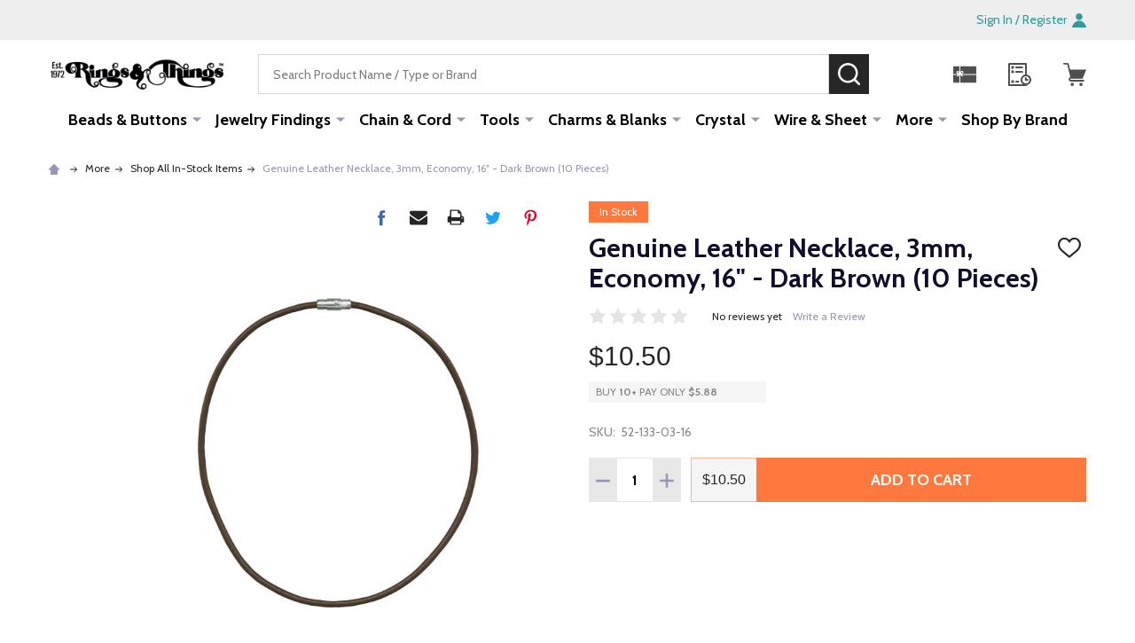

--- FILE ---
content_type: text/html; charset=UTF-8
request_url: https://rings-things.com/Genuine-Leather-Necklace-3mm-Economy-16-Dark-Brown
body_size: 33989
content:
    <!DOCTYPE html>
<html class="no-js" lang="en">
        <head>
        <title>52-133-03-16 Genuine Leather Necklace, 3mm, Economy, 16&quot; - Dark Brown - Rings &amp; Things</title>
        <link rel="dns-prefetch preconnect" href="https://cdn11.bigcommerce.com/s-gs8i91i86y" crossorigin><link rel="dns-prefetch preconnect" href="https://fonts.googleapis.com/" crossorigin><link rel="dns-prefetch preconnect" href="https://fonts.gstatic.com/" crossorigin>
        <meta property="product:price:amount" content="10.5" /><meta property="product:price:currency" content="USD" /><meta property="og:url" content="https://rings-things.com/Genuine-Leather-Necklace-3mm-Economy-16-Dark-Brown" /><meta property="og:site_name" content="Rings & Things" /><meta name="keywords" content="rings, beads, gemstones, rhinestones, clasps, crystal, wholesale beads, ear posts"><link rel='canonical' href='https://rings-things.com/Genuine-Leather-Necklace-3mm-Economy-16-Dark-Brown' /><meta name='platform' content='bigcommerce.stencil' /><meta property="og:type" content="product" />
<meta property="og:title" content="Genuine Leather Necklace, 3mm, Economy, 16&quot; - Dark Brown (10 Pieces)" />
<meta property="og:description" content="Huge selection of jewelry-making supplies, findings, and beads. Get free shipping, quality jewelry components, wholesale price breaks, and how-tos for DIY crafters." />
<meta property="og:image" content="https://cdn11.bigcommerce.com/s-gs8i91i86y/products/2792/images/4217/a69d044c7905210c45457dbd53b2ce56c213f5ac__73978.1745223523.386.513.jpg?c=1" />
<meta property="og:availability" content="instock" />
<meta property="pinterest:richpins" content="enabled" />
        
         

        <link href="https://cdn11.bigcommerce.com/s-gs8i91i86y/product_images/favicon.png" rel="shortcut icon">
        <meta name="viewport" content="width=device-width, initial-scale=1">

        <script>
            document.documentElement.className = document.documentElement.className.replace('no-js', 'js');
        </script>

        <script>
    function browserSupportsAllFeatures() {
        return window.Promise
            && window.fetch
            && window.URL
            && window.URLSearchParams
            && window.WeakMap
            // object-fit support
            && ('objectFit' in document.documentElement.style);
    }

    function loadScript(src) {
        var js = document.createElement('script');
        js.src = src;
        js.onerror = function () {
            console.error('Failed to load polyfill script ' + src);
        };
        document.head.appendChild(js);
    }

    if (!browserSupportsAllFeatures()) {
        loadScript('https://cdn11.bigcommerce.com/s-gs8i91i86y/stencil/fdbf1cb0-0a2e-013d-5e98-5af9327f4d40/e/96750130-8f26-013e-284a-5ef2c345fd0c/dist/theme-bundle.polyfills.js');
    }
</script>
<!-- preload polyfill -->
<script>!function(n){"use strict";n.loadCSS||(n.loadCSS=function(){});var o=loadCSS.relpreload={};if(o.support=function(){var e;try{e=n.document.createElement("link").relList.supports("preload")}catch(t){e=!1}return function(){return e}}(),o.bindMediaToggle=function(t){var e=t.media||"all";function a(){t.addEventListener?t.removeEventListener("load",a):t.attachEvent&&t.detachEvent("onload",a),t.setAttribute("onload",null),t.media=e}t.addEventListener?t.addEventListener("load",a):t.attachEvent&&t.attachEvent("onload",a),setTimeout(function(){t.rel="stylesheet",t.media="only x"}),setTimeout(a,3e3)},o.poly=function(){if(!o.support())for(var t=n.document.getElementsByTagName("link"),e=0;e<t.length;e++){var a=t[e];"preload"!==a.rel||"style"!==a.getAttribute("as")||a.getAttribute("data-loadcss")||(a.setAttribute("data-loadcss",!0),o.bindMediaToggle(a))}},!o.support()){o.poly();var t=n.setInterval(o.poly,500);n.addEventListener?n.addEventListener("load",function(){o.poly(),n.clearInterval(t)}):n.attachEvent&&n.attachEvent("onload",function(){o.poly(),n.clearInterval(t)})}"undefined"!=typeof exports?exports.loadCSS=loadCSS:n.loadCSS=loadCSS}("undefined"!=typeof global?global:this);</script>
        <script>window.consentManagerTranslations = `{"locale":"en","locales":{"consent_manager.data_collection_warning":"en","consent_manager.accept_all_cookies":"en","consent_manager.gdpr_settings":"en","consent_manager.data_collection_preferences":"en","consent_manager.manage_data_collection_preferences":"en","consent_manager.use_data_by_cookies":"en","consent_manager.data_categories_table":"en","consent_manager.allow":"en","consent_manager.accept":"en","consent_manager.deny":"en","consent_manager.dismiss":"en","consent_manager.reject_all":"en","consent_manager.category":"en","consent_manager.purpose":"en","consent_manager.functional_category":"en","consent_manager.functional_purpose":"en","consent_manager.analytics_category":"en","consent_manager.analytics_purpose":"en","consent_manager.targeting_category":"en","consent_manager.advertising_category":"en","consent_manager.advertising_purpose":"en","consent_manager.essential_category":"en","consent_manager.esential_purpose":"en","consent_manager.yes":"en","consent_manager.no":"en","consent_manager.not_available":"en","consent_manager.cancel":"en","consent_manager.save":"en","consent_manager.back_to_preferences":"en","consent_manager.close_without_changes":"en","consent_manager.unsaved_changes":"en","consent_manager.by_using":"en","consent_manager.agree_on_data_collection":"en","consent_manager.change_preferences":"en","consent_manager.cancel_dialog_title":"en","consent_manager.privacy_policy":"en","consent_manager.allow_category_tracking":"en","consent_manager.disallow_category_tracking":"en"},"translations":{"consent_manager.data_collection_warning":"We use cookies (and other similar technologies) to collect data to improve your shopping experience.","consent_manager.accept_all_cookies":"Accept All Cookies","consent_manager.gdpr_settings":"Settings","consent_manager.data_collection_preferences":"Website Data Collection Preferences","consent_manager.manage_data_collection_preferences":"Manage Website Data Collection Preferences","consent_manager.use_data_by_cookies":" uses data collected by cookies and JavaScript libraries to improve your shopping experience.","consent_manager.data_categories_table":"The table below outlines how we use this data by category. To opt out of a category of data collection, select 'No' and save your preferences.","consent_manager.allow":"Allow","consent_manager.accept":"Accept","consent_manager.deny":"Deny","consent_manager.dismiss":"Dismiss","consent_manager.reject_all":"Reject all","consent_manager.category":"Category","consent_manager.purpose":"Purpose","consent_manager.functional_category":"Functional","consent_manager.functional_purpose":"Enables enhanced functionality, such as videos and live chat. If you do not allow these, then some or all of these functions may not work properly.","consent_manager.analytics_category":"Analytics","consent_manager.analytics_purpose":"Provide statistical information on site usage, e.g., web analytics so we can improve this website over time.","consent_manager.targeting_category":"Targeting","consent_manager.advertising_category":"Advertising","consent_manager.advertising_purpose":"Used to create profiles or personalize content to enhance your shopping experience.","consent_manager.essential_category":"Essential","consent_manager.esential_purpose":"Essential for the site and any requested services to work, but do not perform any additional or secondary function.","consent_manager.yes":"Yes","consent_manager.no":"No","consent_manager.not_available":"N/A","consent_manager.cancel":"Cancel","consent_manager.save":"Save","consent_manager.back_to_preferences":"Back to Preferences","consent_manager.close_without_changes":"You have unsaved changes to your data collection preferences. Are you sure you want to close without saving?","consent_manager.unsaved_changes":"You have unsaved changes","consent_manager.by_using":"By using our website, you're agreeing to our","consent_manager.agree_on_data_collection":"By using our website, you're agreeing to the collection of data as described in our ","consent_manager.change_preferences":"You can change your preferences at any time","consent_manager.cancel_dialog_title":"Are you sure you want to cancel?","consent_manager.privacy_policy":"Privacy Policy","consent_manager.allow_category_tracking":"Allow [CATEGORY_NAME] tracking","consent_manager.disallow_category_tracking":"Disallow [CATEGORY_NAME] tracking"}}`;</script>
        
        <script>
            window.lazySizesConfig = window.lazySizesConfig || {};
            window.lazySizesConfig.loadMode = 1;
        </script>
        <script async src="https://cdn11.bigcommerce.com/s-gs8i91i86y/stencil/fdbf1cb0-0a2e-013d-5e98-5af9327f4d40/e/96750130-8f26-013e-284a-5ef2c345fd0c/dist/theme-bundle.head_async.js"></script>

                <script>
                    (function() {
                        var fonts = ["Google_Cabin_400", "Google_Cabin_700"]
                            .reduce(function(_fonts, font) {
                                var m = font.match(/google_([^_]+)(_(.*))?$/i);
                                if (m) {
                                    _fonts.push([m[1], m[3]]);
                                }
                                return _fonts;
                            }, []);
                        var families = fonts.map(function(font) {
                            return 'family=' + font[0] + (font[1] ? ':wght@' + font[1] : '');
                        }).join('&');
                        function addLink(href, rel, crossorigin) {
                            var link = document.createElement('link');
                            link.href = href;
                            link.rel = rel;
                            if (crossorigin) {
                                link.crossOrigin = crossorigin;
                            }
                            document.head.appendChild(link);
                        }
                        addLink('https://fonts.googleapis.com', 'preconnect');
                        addLink('https://fonts.gstatic.com', 'preconnect', true);
                        addLink('https://fonts.googleapis.com/css2?' + families + '&display=swap', 'stylesheet');
                    })();
                </script>

            <link data-stencil-stylesheet href="https://cdn11.bigcommerce.com/s-gs8i91i86y/stencil/fdbf1cb0-0a2e-013d-5e98-5af9327f4d40/e/96750130-8f26-013e-284a-5ef2c345fd0c/css/theme-961f95a0-1fcf-013e-124a-36ca4020c5ad.css" rel="stylesheet">
            <!-- Start Tracking Code for analytics_facebook -->

<script>
!function(f,b,e,v,n,t,s){if(f.fbq)return;n=f.fbq=function(){n.callMethod?n.callMethod.apply(n,arguments):n.queue.push(arguments)};if(!f._fbq)f._fbq=n;n.push=n;n.loaded=!0;n.version='2.0';n.queue=[];t=b.createElement(e);t.async=!0;t.src=v;s=b.getElementsByTagName(e)[0];s.parentNode.insertBefore(t,s)}(window,document,'script','https://connect.facebook.net/en_US/fbevents.js');

fbq('set', 'autoConfig', 'false', '1354552068704642');
fbq('dataProcessingOptions', ['LDU'], 0, 0);
fbq('init', '1354552068704642', {"external_id":"a9ed05b5-9e1c-4cba-bd54-1311313b15d1"});
fbq('set', 'agent', 'bigcommerce', '1354552068704642');

function trackEvents() {
    var pathName = window.location.pathname;

    fbq('track', 'PageView', {}, "");

    // Search events start -- only fire if the shopper lands on the /search.php page
    if (pathName.indexOf('/search.php') === 0 && getUrlParameter('search_query')) {
        fbq('track', 'Search', {
            content_type: 'product_group',
            content_ids: [],
            search_string: getUrlParameter('search_query')
        });
    }
    // Search events end

    // Wishlist events start -- only fire if the shopper attempts to add an item to their wishlist
    if (pathName.indexOf('/wishlist.php') === 0 && getUrlParameter('added_product_id')) {
        fbq('track', 'AddToWishlist', {
            content_type: 'product_group',
            content_ids: []
        });
    }
    // Wishlist events end

    // Lead events start -- only fire if the shopper subscribes to newsletter
    if (pathName.indexOf('/subscribe.php') === 0 && getUrlParameter('result') === 'success') {
        fbq('track', 'Lead', {});
    }
    // Lead events end

    // Registration events start -- only fire if the shopper registers an account
    if (pathName.indexOf('/login.php') === 0 && getUrlParameter('action') === 'account_created') {
        fbq('track', 'CompleteRegistration', {}, "");
    }
    // Registration events end

    

    function getUrlParameter(name) {
        var cleanName = name.replace(/[\[]/, '\[').replace(/[\]]/, '\]');
        var regex = new RegExp('[\?&]' + cleanName + '=([^&#]*)');
        var results = regex.exec(window.location.search);
        return results === null ? '' : decodeURIComponent(results[1].replace(/\+/g, ' '));
    }
}

if (window.addEventListener) {
    window.addEventListener("load", trackEvents, false)
}
</script>
<noscript><img height="1" width="1" style="display:none" alt="null" src="https://www.facebook.com/tr?id=1354552068704642&ev=PageView&noscript=1&a=plbigcommerce1.2&eid="/></noscript>

<!-- End Tracking Code for analytics_facebook -->

<!-- Start Tracking Code for analytics_googleanalytics4 -->

<script data-cfasync="false" src="https://cdn11.bigcommerce.com/shared/js/google_analytics4_bodl_subscribers-358423becf5d870b8b603a81de597c10f6bc7699.js" integrity="sha256-gtOfJ3Avc1pEE/hx6SKj/96cca7JvfqllWA9FTQJyfI=" crossorigin="anonymous"></script>
<script data-cfasync="false">
  (function () {
    window.dataLayer = window.dataLayer || [];

    function gtag(){
        dataLayer.push(arguments);
    }

    function initGA4(event) {
         function setupGtag() {
            function configureGtag() {
                gtag('js', new Date());
                gtag('set', 'developer_id.dMjk3Nj', true);
                gtag('config', 'G-KJKKTDW8PV');
            }

            var script = document.createElement('script');

            script.src = 'https://www.googletagmanager.com/gtag/js?id=G-KJKKTDW8PV';
            script.async = true;
            script.onload = configureGtag;

            document.head.appendChild(script);
        }

        setupGtag();

        if (typeof subscribeOnBodlEvents === 'function') {
            subscribeOnBodlEvents('G-KJKKTDW8PV', false);
        }

        window.removeEventListener(event.type, initGA4);
    }

    

    var eventName = document.readyState === 'complete' ? 'consentScriptsLoaded' : 'DOMContentLoaded';
    window.addEventListener(eventName, initGA4, false);
  })()
</script>

<!-- End Tracking Code for analytics_googleanalytics4 -->


<script type="text/javascript" src="https://checkout-sdk.bigcommerce.com/v1/loader.js" defer ></script>
<script src="https://www.google.com/recaptcha/api.js" async defer></script>
<script type="text/javascript">
var BCData = {"product_attributes":{"sku":"52-133-03-16","upc":null,"mpn":null,"gtin":null,"weight":null,"base":true,"image":null,"price":{"without_tax":{"formatted":"$10.50","value":10.5,"currency":"USD"},"tax_label":"Tax"},"stock":13,"instock":true,"stock_message":null,"purchasable":true,"purchasing_message":null}};
</script>
<script src='https://hello.zonos.com/hello.js?siteKey=6FMN91RWK1DS'  ></script><!-- Fast Simon --><script async src="https://bigcommerce.instantsearchplus.com/js/acp-magento.js?v=2&mode=bigcommerce&UUID=ad779994-89de-4d56-8009-874ddf7269eb&store=1"></script><!-- Fast Simon --><script class="fast-simon-script">
    var STORE_UUID = "ad779994-89de-4d56-8009-874ddf7269eb";
    var STORE_ID = Number("1");
    var FAST_SEARCH_HANDLE = "/search-results/";
    var FAST_ENDPOINT = "https://api.fastsimon.com";

    var FAST_CONFIG = {"backInStockProvider": 0,"badges": [],"categoryFilterType": {"collections": 3,"search": 3},"categoryNavigationTree": true,"collectionsPersonalization": {"active": false,"avoidCategories": [],"avoidProducts": null,"disableCategories": [],"maxRecencyLimit": 365,"recencyLimit": 365},"css": "div.removable-tags-wrapper .removable-tag {\r\n    border-radius: 0;\r\n    height: 22px;\r\n}\r\n\r\n.removable-tag, .add-to-cart-button, .title, .summaryWrapper, .fs-grid-view-buttons, .fs-filters-title-text, .fs-grid-view-buttons, .fs-product-title, .fs-compare, .price, .fs-total-results-text, .select__trigger, .fs-custom-options, .category-title, .filters-option-text, .fs-serp-filter-count, .fs-modern-select-custom-option, .filters-button-wrapper, .fs-modern-mobile-filters-clear-all-button {\r\n    font-family: Harmonia Sans, sans-serif !important;\r\n}\r\n\r\n.category-items .checkbox span.checkmark.fs-serp-checkmark {\r\n    background-color: #e0e0e0;\r\n}\r\n\r\n.button-wrapper {\r\n    text-align: center;\r\n}\r\n\r\n    .button-wrapper .add-to-cart-button {\r\n        width: 90%;\r\n    }\r\n\r\n.product-card .image {\r\n    border: 1px solid transparent;\r\n    border-radius: 0;\r\n}\r\n\r\n.compare-container {\r\n    margin-right: 5px;\r\n}\r\n\r\ndiv.custom-options .fs-custom-option.selected {\r\n    background-color: #eefac5;\r\n    color: black;\r\n    border-top-left-radius: 0;\r\n    border-top-right-radius: 0;\r\n}\r\n\r\n.custom-options.open {\r\n    border-radius: 0;\r\n}\r\n\r\ndiv.fs-selected-checkbox .checkmark {\r\n    background-color: #908a7d;\r\n}\r\n\r\n.select.fs-select {\r\n    border-radius: 0;\r\n}\r\n\r\nspan.buttons-wrapper div.filters-button-wrapper {\r\n    border-radius: 0;\r\n    color: black;\r\n}\r\n\r\nspan.add-to-cart-button-wrapper > div.button-quantity-wrapper {\r\n    flex-direction: row;\r\n}\r\n\r\ndiv.pagination-wrapper > span.arrow-button-wrapper, div.pagination-wrapper > span.center-pages-wrapper {\r\n    border-radius: 0 !important;\r\n}\r\n\r\nli.wheel-item > a > img[class^=\"fs-result-page\"] {\r\n    border-radius: 0 !important;\r\n}\r\n\r\nli.wheel-item > a > label {\r\n    text-align: center;\r\n}\r\n.reviews-count.fs-reviews-avg {\r\n    display: none;\r\n}\r\n\r\narticle > div > img {\r\n    display: none;\r\n}\r\n\r\n@media screen and (max-width: 520px) {\r\n    .top-center-container {\r\n        position: sticky;\r\n        top: 0;\r\n        z-index: 10000;\r\n    }\r\n}\r\n\r\n@media screen and (max-width: 820px) {\r\n    .button-wrapper .add-to-cart-button {\r\n        width: 80%;\r\n    }\r\n\r\n    div.fs-top-right-buttons-wrapper .select-wrapper.fs-select-wrapper {\r\n        max-width: unset;\r\n        min-width: 110px;\r\n    }\r\n\r\n    .fs-modern-select-custom-option.fs-modern-select-selected-option {\r\n        background-color: #eefac5;\r\n    }\r\n}\r\n\r\n@media screen and (min-width: 820px) {\r\n    .image {\r\n        transition: all 0.25s ease 0s, filter 0.25s ease 0s;\r\n    }\r\n\r\n        .image:hover {\r\n            transform: scale(1.1);\r\n        }\r\n}\r\n","currency": "USD","customIcons": [],"custom_swatches_css": {"black_satin": "{background: black;}"},"default_sort": {"categories": "relevency","custom": {},"search": "relevency"},"domain": null,"imageOptimization": false,"isContent": false,"isSPA": false,"kind": "BigCommerce","language": "en","pricing": {"avoidPricesForNonLoginUsers": false,"currencyConversionRate": "1.00","currencySymbolPosition": "auto","priceRangeFormat": "from_min","showPriceWithoutDecimals": false},"quickViewAttributes": [],"searchPersonalization": false,"settings": {"desktopSettings": {"collections": {"categoriesWheelsOnCollections": true,"categoriesWheelsOnSerp": true,"isCustomCarouselIcons": false,"leftArrowIconName": "","numberOfWheelTitleLines": 3,"rightArrowIconName": "","wheelSize": 85},"filters": {"backgroundColor": "unset","btnColor": "#747a80","btnDimensions": {"height": "auto","width": "auto","x": "0","y": "0"},"btnFont": {"font": "Cabin","fontSize": "14px","fontWeight": "400","letterSpacing": "0.25px","lineHeight": "auto","textAlign": "center"},"colorsFilter": "swatches","filtersButtonCustomIconName": "","filtersTopBar": false,"inStockFilter": "switch","isActive": true,"isCustomIcon": false,"layout": "vertical","numberOfOpenFacets": "all","numberOfOpenNarrows": "default","onSaleFilter": "switch","optionsColor": "#000000","optionsFont": {"font": "Cabin","fontSize": "14px","fontWeight": "400","letterSpacing": "0.25px","lineHeight": "auto","textAlign": "left"},"priceFilterSlider": false,"removableTags": {"backgroundColor": "unset","border": "1px solid #ccc","borderRadius": "unset","color": "#000000","dimensions": {"height": "auto","width": "auto","x": "0","y": "0"},"font": {"font": "Cabin","fontSize": "14px","fontWeight": "400","letterSpacing": "0.25px","lineHeight": "auto","textAlign": "left"},"inFilters": false,"isActive": true,"onTopPage": true,"shadow": "unset"},"searchWithinFilters": {"backgroundColor": "none","border": "1px solid #000000","borderRadius": "unset","color": "none","dimensions": {"height": "auto","width": "auto","x": "0","y": "0"},"isActive": false,"placeHolder": "Search...","shadow": "unset"},"searchWithinResults": {"backgroundColor": "none","border": "1px solid #000000","borderRadius": "unset","color": "none","dimensions": {"height": "auto","width": "auto","x": "0","y": "0"},"isActive": true,"placeHolder": "Search...","shadow": "unset"},"showHideFiltersButton": {"backgroundColor": "none","border": "1px solid #ccc","borderRadius": "unset","color": "#999","dimensions": {"height": "auto","width": "auto","x": "0","y": "0"},"font": {"font": "Cabin","fontSize": "14px","fontWeight": "400","letterSpacing": "0.25px","lineHeight": "auto","textAlign": "left"},"isActive": true,"shadow": "unset","text": "Show / Hide Filters"},"showMoreButton": true,"slideDirection": "left","titlesBackground": "unset","titlesColor": "#000000","titlesFont": {"font": "Cabin","fontSize": "14px","fontWeight": "400","letterSpacing": "0.25px","lineHeight": "auto","textAlign": "left"}},"productGrid": {"articlesTab": {"layout": "modern"},"backgroundColor": "none","font": {"font": "Cabin","fontSize": "14px","fontWeight": "400","letterSpacing": "0.25px","lineHeight": "auto","textAlign": "left"},"gridColumnGap": "5px","gridRowGap": "5px","gridViewButton": false,"gridViewIcon": "","isGridViewCustomIcon": false,"listViewIcon": "","numberOfColumns": "4","numberOfRows": "25","pagePadding": "30px","pageTitle": {"color": "#0f0f2d","dimensions": {"height": "auto","width": "auto","x": "0","y": "0"},"font": {"font": "Cabin","fontSize": "35px","fontWeight": "bold","letterSpacing": "0.25px","lineHeight": "auto","textAlign": "center"},"isActive": true,"margin": "unset","numberOfLines": "1"},"pagination": {"isCustomIcon": false,"leftArrowIcon": "","loadMore": false,"loadMoreAfter": 3,"paginationProgress": false,"paginationType": "pagination","progressBarColor": "#571eae","rightArrowIcon": ""},"product": {"addToCart": {"addToCartPosition": "product bottom","addToCartType": "product level","ajaxAnimation": false,"backgroundColor": "#ff793f","backgroundColorOnHover": "unset","border": "unset","borderColorOnHover": "unset","borderRadius": "0","changeColorsOnHover": true,"color": "#ffffff","dimensions": {"height": "auto","width": "auto","x": "0","y": "0"},"font": {"font": "Cabin","fontSize": "14px","fontWeight": "500","letterSpacing": "0.25px","lineHeight": "auto","textAlign": "right"},"gridPosition": {"areaName": "addToCart","numOfCols": 3,"row": 5},"isActive": true,"margin": "unset","quantitySelector": true,"shadow": "unset","showOnHover": true,"text": "ADD TO CART","textColorsOnHover": "unset"},"backInStock": {"backInStockPosition": "product bottom","backgroundColor": "#ffffff","backgroundColorOnHover": "#4e87ff","border": "1px solid #4E87FF","borderColorOnHover": "#4E87FF","borderRadius": "unset","changeColorsOnHover": true,"color": "#4e87ff","dimensions": {"height": "auto","width": "auto","x": "0","y": "0"},"font": {"font": "Cabin","fontSize": "14px","fontWeight": "400","letterSpacing": "0.25px","lineHeight": "auto","textAlign": "left"},"gridPosition": {"areaName": "backInStock","numOfCols": 3,"row": 5},"isActive": false,"margin": "unset","shadow": "unset","showOnHover": true,"text": "Notify me","textColorsOnHover": "#ffffff"},"backgroundColor": "#FFFFFF","border": "1px solid #DDDDDD","borderRadius": "0","colorSwatches": {"changeVariantOnHover": false,"dimensions": {"height": "auto","width": "auto","x": "0","y": "0"},"enableOutOfStockSwatches": false,"gridPosition": {"areaName": "colorSwatches","numOfCols": 3,"row": 6},"isActive": true,"margin": "unset","maxSwatches": 6,"swatchesType": 0},"compare": {"color": "#5e5b64","dimensions": {"height": "auto","width": "auto","x": "0","y": "0"},"font": {"font": "Cabin","fontSize": "13px","fontWeight": "400","letterSpacing": "0.25px","lineHeight": "auto","textAlign": "right"},"gridPosition": {"areaName": "compare","numOfCols": 1,"row": 2},"isActive": true,"margin": "unset","shadow": "unset"},"description": {"color": "#000000","dimensions": {"height": "auto","width": "auto","x": "0","y": "0"},"font": {"font": "Cabin","fontSize": "14px","fontWeight": "400","letterSpacing": "0.25px","lineHeight": "auto","textAlign": "left"},"gridPosition": {"areaName": "description","numOfCols": 3,"row": 4},"isActive": false,"margin": "unset","numberOfLines": "2","saveSpaceForLineClamp": true,"shadow": "unset"},"dimensions": {"height": "auto","width": "auto","x": "0","y": "0"},"imageCarousel": false,"imageFit": "contain","imageRatio": 1,"inStock": {"backgroundColor": "unset","border": "1px solid #e5e5e5","borderRadius": "9px","color": "#1abc9c","dimensions": {"height": "auto","width": "auto","x": "0","y": "0"},"font": {"font": "Cabin","fontSize": "11px","fontWeight": "400","letterSpacing": "0.25px","lineHeight": "auto","textAlign": "left"},"gridPosition": {"areaName": "inStock","numOfCols": 1,"row": 1},"isActive": false,"margin": "unset","shadow": "unset","text": "In Stock"},"info": {"gridAreas": "\"SKU SKU SKU SKU\" \"title title title title\" \"compare compare price price\" \"colorSwatches colorSwatches colorSwatches colorSwatches\" \"reviews reviews reviews reviews\" ","gridAreasObj": [{"h": 1,"i": "title","maxH": 1,"maxW": 4,"moved": false,"static": false,"w": 4,"x": 0,"y": 1},{"h": 1,"i": "price","maxH": 1,"maxW": 4,"moved": false,"static": false,"w": 2,"x": 2,"y": 2},{"h": 1,"i": "compare","maxH": 1,"maxW": 4,"moved": false,"static": false,"w": 2,"x": 0,"y": 2},{"h": 1,"i": "SKU","maxH": 1,"maxW": 4,"moved": false,"static": false,"w": 4,"x": 0,"y": 0},{"h": 1,"i": "colorSwatches","maxH": 1,"maxW": 4,"moved": false,"static": false,"w": 4,"x": 0,"y": 3},{"h": 1,"i": "reviews","maxH": 1,"maxW": 4,"moved": false,"static": false,"w": 4,"x": 0,"y": 4}],"padding": "3px"},"isCustomCarouselIcons": false,"leftArrowIconName": "","leftArrowSlideDirection": "left","lookALike": {"backgroundColor": "none","border": "1px solid #000000","borderRadius": "unset","buttonText": "Similar Styles","color": "#000000","dimensions": {"height": "auto","width": "auto","x": "0","y": "0"},"font": {"font": "Cabin","fontSize": "14px","fontWeight": "400","letterSpacing": "0.25px","lineHeight": "auto","textAlign": "left"},"gridPosition": {"areaName": "lookALike","numOfCols": 2,"row": 1},"isActive": false,"margin": "unset","text": "Look-A-Like","titleText": "SIMILAR STYLES WE THINK YOU\u2019LL LOVE"},"outOfStock": {"backgroundColor": "unset","border": "1px solid #e5e5e5","borderRadius": "9px","color": "#bc1a1a","dimensions": {"height": "auto","width": "auto","x": "0","y": "0"},"font": {"font": "Cabin","fontSize": "11px","fontWeight": "400","letterSpacing": "0.25px","lineHeight": "auto","textAlign": "left"},"gridPosition": {"areaName": "outOfStock","numOfCols": 1,"row": 0},"isActive": true,"margin": "unset","shadow": "unset","text": "Out of Stock"},"padding": "3px","price": {"alignIfCompare": "left","color": "#000000","colorIfCompareEnable": "#242427","currency": "auto","dimensions": {"height": "auto","width": "auto","x": "0","y": "0"},"font": {"font": "Cabin","fontSize": "16px","fontWeight": "400","letterSpacing": "0.25px","lineHeight": "auto","textAlign": "center"},"gridPosition": {"areaName": "price","numOfCols": 1,"row": 2},"isActive": true,"margin": "unset","shadow": "unset"},"quickView": {"backgroundColor": "none","border": "1px solid #000000","borderRadius": "unset","color": "#000000","defaultStoreQuickview": false,"dimensions": {"height": "auto","width": "auto","x": "0","y": "0"},"font": {"font": "Cabin","fontSize": "14px","fontWeight": "400","letterSpacing": "0.25px","lineHeight": "auto","textAlign": "left"},"gridPosition": {"areaName": "quickView","numOfCols": 3,"row": 1},"isActive": false,"margin": "unset","text": "Quick View","theme": "modern"},"reviews": {"color": "#00b67a","dimensions": {"height": "auto","width": "auto","x": "0","y": "0"},"font": {"font": "Cabin","fontSize": "14px","fontWeight": "400","letterSpacing": "0.25px","lineHeight": "auto","textAlign": "center"},"gridPosition": {"areaName": "reviews","numOfCols": 3,"row": 3},"isActive": true,"margin": "unset","noReviewsStarsColor": "#9F9F9F","reviewsCount": true,"shadow": "unset","size": "24","widgetForNoReview": false},"rightArrowIconName": "","rightArrowSlideDirection": "right","shadow": "unset","showBorderOnHover": false,"sku": {"color": "#9b9b9b","dimensions": {"height": "auto","width": "auto","x": "0","y": "0"},"font": {"font": "Cabin","fontSize": "14px","fontWeight": "400","letterSpacing": "0.25px","lineHeight": "auto","textAlign": "center"},"gridPosition": {"areaName": "SKU","numOfCols": 3,"row": 1},"isActive": true,"margin": "auto","shadow": "unset"},"title": {"color": "#000000","dimensions": {"height": "auto","width": "auto","x": "0","y": "0"},"font": {"font": "Cabin","fontSize": "14px","fontWeight": "400","letterSpacing": "0.25px","lineHeight": "1.5","textAlign": "center"},"gridPosition": {"areaName": "title","numOfCols": 3,"row": 1},"isActive": true,"margin": "auto","numberOfLines": "2","saveSpaceForLineClamp": true},"vendor": {"color": "#000000","dimensions": {"height": "auto","width": "auto","x": "0","y": "0"},"font": {"font": "Cabin","fontSize": "14px","fontWeight": "400","letterSpacing": "0.25px","lineHeight": "auto","textAlign": "left"},"gridPosition": {"areaName": "vendor","numOfCols": 3,"row": 4},"isActive": false,"margin": "auto","shadow": "unset"},"wishList": {"checkedColor": "#ff1493","checkedIconName": "","dimensions": {"height": "auto","width": "auto","x": "0","y": "0"},"gridPosition": {"areaName": "wishlist","numOfCols": 1,"row": 1},"isActive": false,"isCustomIcon": false,"margin": "unset","notCheckedColor": "#ff1493","notCheckedIconName": "","position": "top-left","size": "24"}},"quickViewModal": {"animationDuration": 400,"animationInX": 0,"animationInY": -200,"animationOutX": 0,"animationOutY": -100,"closeButtonCustomIconName": "","height": "70%","imagesBar": false,"imagesInside": false,"imagesPosition": "left","isCustomIconClose": false,"openingDirection": "top to bottom","quantityBorder": "unset","quantityBorderRadius": "unset","quantityFont": {"font": "Cabin","fontSize": "14px","fontWeight": "500","letterSpacing": "0.25px","lineHeight": "auto","textAlign": "center"},"quantityFontColor": "#000000","quantityLayout": "classic","quantityTitle": "Qty","theme": "classic","width": "70%"},"scrollToTopSettings": {"active": false,"backgroundColor": "black","fontFamily": "inherit","fontSize": "16px","fontWeight": 600,"iconName": "","iconPosition": "right","isCustomIcon": false,"text": "Scroll To Top","textColor": "white"}},"searchBox": {"border": "1px solid #000000","borderRadius": "unset","dimensions": {"height": "auto","width": "auto","x": "0","y": "0"},"isActive": false,"placeHolder": "Search..."},"sorting": {"btnDimensions": {"height": "auto","width": "auto","x": "0","y": "0"},"buttonBackground": "#FFFFFF","buttonBorder": "1px solid #cccccc","buttonBorderRadius": "0","buttonColor": "#000000","color": "unset","defaultOption": "relevency","dimensions": {"height": "auto","width": "auto","x": "0","y": "0"},"isActive": true,"isCustomIcon": false,"mobileLayout": "classic","modalBackground": "#FFFFFF","modalBorderRadius": "16px 16px 0 0","modalHeight": "fit-content","optionsColor": "#000000","optionsFont": {"font": "Cabin","fontSize": "14px","fontWeight": "500","letterSpacing": "0.25px","lineHeight": "auto","textAlign": "center"},"optionsHeight": "40px","selectedBackground": "#dfdfdf","sortOptions": ["relevency","price_min_to_max","price_max_to_min","reviews"],"sortingButtonCustomIconName": "","sortingOptions": [{"active": true,"backendName": "relevency","customName": "Best Match"},{"active": true,"backendName": "price_min_to_max","customName": "Price: Low to High"},{"active": true,"backendName": "price_max_to_min","customName": "Price: High to Low"},{"active": true,"backendName": "creation_date","customName": "Newest Arrivals"},{"active": false,"backendName": "reviews","customName": "Customer Rating"},{"active": false,"backendName": "creation_date_oldest","customName": "Oldest Products"},{"active": true,"backendName": "a_to_z","customName": "Alphabetical: A-Z"},{"active": true,"backendName": "z_to_a","customName": "Alphabetical: Z-A"},{"active": true,"backendName": "popularity","customName": "Popularity"}],"titleColor": "#000000","titleFont": {"font": "Cabin","fontSize": "16px","fontWeight": "600","letterSpacing": "0.25px","lineHeight": "auto","textAlign": "center"},"titleHeight": "54px"}},"mobileSettings": {"collections": {"categoriesWheelsOnCollections": false,"categoriesWheelsOnSerp": false,"isCustomCarouselIcons": false,"leftArrowIconName": "","numberOfWheelTitleLines": 2,"rightArrowIconName": "","wheelSize": 75},"filters": {"backgroundColor": "#f1f1e9","btnColor": "#000000","btnDimensions": {"height": "auto","width": "auto","x": "0","y": "0"},"btnFont": {"font": "Cabin","fontSize": "13px","fontWeight": "400","letterSpacing": "0.25px","lineHeight": "auto","textAlign": "center"},"btnRadius": "20px","colorsFilter": "swatches","filtersButtonCustomIconName": "","filtersTopBar": false,"inStockFilter": "switch","isActive": true,"isCustomIcon": false,"layout": "modern-design","numberOfOpenFacets": "all","numberOfOpenNarrows": "default","onSaleFilter": "switch","optionsColor": "#000000","optionsFont": {"font": "Cabin","fontSize": "14px","fontWeight": "400","letterSpacing": "0.25px","lineHeight": "auto","textAlign": "left"},"priceFilterSlider": false,"removableTags": {"backgroundColor": "unset","border": "1px solid #ccc","borderRadius": "0","color": "#000000","dimensions": {"height": "auto","width": "auto","x": "0","y": "0"},"font": {"font": "Cabin","fontSize": "14px","fontWeight": "400","letterSpacing": "0.25px","lineHeight": "auto","textAlign": "left"},"inFilters": false,"isActive": true,"onTopPage": true,"shadow": "unset"},"searchWithinFilters": {"backgroundColor": "none","border": "1px solid #000000","borderRadius": "unset","color": "none","dimensions": {"height": "auto","width": "auto","x": "0","y": "0"},"isActive": true,"placeHolder": "Search...","shadow": "unset"},"searchWithinResults": {"backgroundColor": "none","border": "1px solid #000000","borderRadius": "unset","color": "none","dimensions": {"height": "auto","width": "auto","x": "0","y": "0"},"isActive": false,"placeHolder": "Search...","shadow": "unset"},"showHideFiltersButton": {"backgroundColor": "none","border": "1px solid #ccc","borderRadius": "unset","color": "#999","dimensions": {"height": "auto","width": "auto","x": "0","y": "0"},"font": {"font": "Cabin","fontSize": "14px","fontWeight": "400","letterSpacing": "0.25px","lineHeight": "auto","textAlign": "left"},"isActive": false,"shadow": "unset","text": "Show / Hide Filters"},"showMoreButton": false,"slideDirection": "left","titlesBackground": "unset","titlesColor": "#000000","titlesFont": {"font": "Cabin","fontSize": "14px","fontWeight": "400","letterSpacing": "0.25px","lineHeight": "auto","textAlign": "left"}},"productGrid": {"articlesTab": {"layout": "modern"},"backgroundColor": "#f1f1e9","font": {"font": "Cabin","fontSize": "14px","fontWeight": "400","letterSpacing": "0.25px","lineHeight": "auto","textAlign": "left"},"gridColumnGap": "0px","gridRowGap": "2px","gridViewButton": false,"gridViewIcon": "","isGridViewCustomIcon": false,"listViewIcon": "","numberOfColumns": "1","numberOfRows": "10","pagePadding": "10px","pageTitle": {"color": "#0f0f2d","dimensions": {"height": "auto","width": "auto","x": "0","y": "0"},"font": {"font": "Cabin","fontSize": "35px","fontWeight": "bold","letterSpacing": "0.25px","lineHeight": "auto","textAlign": "center"},"isActive": true,"margin": "unset","numberOfLines": "1"},"pagination": {"isCustomIcon": false,"leftArrowIcon": "","loadMore": false,"loadMoreAfter": 3,"paginationProgress": false,"paginationType": "pagination","progressBarColor": "#571eae","rightArrowIcon": ""},"product": {"addToCart": {"addToCartPosition": "product bottom","addToCartType": "product level","ajaxAnimation": false,"backgroundColor": "#ff793f","backgroundColorOnHover": "unset","border": "unset","borderColorOnHover": "unset","borderRadius": "0","changeColorsOnHover": true,"color": "#ffffff","dimensions": {"height": "auto","width": "auto","x": "0","y": "0"},"font": {"font": "Cabin","fontSize": "14px","fontWeight": "500","letterSpacing": "0.25px","lineHeight": "auto","textAlign": "right"},"gridPosition": {"areaName": "addToCart","numOfCols": 3,"row": 5},"isActive": true,"margin": "unset","quantitySelector": true,"shadow": "unset","showOnHover": false,"text": "ADD TO CART","textColorsOnHover": "#dffa98"},"backInStock": {"backInStockPosition": "product bottom","backgroundColor": "#ffffff","backgroundColorOnHover": "#4e87ff","border": "1px solid #4E87FF","borderColorOnHover": "#4E87FF","borderRadius": "unset","changeColorsOnHover": true,"color": "#4e87ff","dimensions": {"height": "auto","width": "auto","x": "0","y": "0"},"font": {"font": "Cabin","fontSize": "14px","fontWeight": "400","letterSpacing": "0.25px","lineHeight": "auto","textAlign": "left"},"gridPosition": {"areaName": "backInStock","numOfCols": 3,"row": 5},"isActive": false,"margin": "unset","shadow": "unset","showOnHover": true,"text": "Notify me","textColorsOnHover": "#ffffff"},"backgroundColor": "#FFFFFF","border": "1px solid #DDDDDD","borderRadius": "0","colorSwatches": {"changeVariantOnHover": false,"dimensions": {"height": "auto","width": "auto","x": "0","y": "0"},"enableOutOfStockSwatches": false,"gridPosition": {"areaName": "colorSwatches","numOfCols": 3,"row": 6},"isActive": false,"margin": "unset","maxSwatches": 6,"swatchesType": 0},"compare": {"color": "#5e5b64","dimensions": {"height": "auto","width": "auto","x": "0","y": "0"},"font": {"font": "Cabin","fontSize": "13px","fontWeight": "400","letterSpacing": "0.25px","lineHeight": "auto","textAlign": "right"},"gridPosition": {"areaName": "compare","numOfCols": 1,"row": 2},"isActive": true,"margin": "unset","shadow": "unset"},"description": {"color": "#000000","dimensions": {"height": "auto","width": "auto","x": "0","y": "0"},"font": {"font": "Cabin","fontSize": "14px","fontWeight": "400","letterSpacing": "0.25px","lineHeight": "auto","textAlign": "left"},"gridPosition": {"areaName": "description","numOfCols": 3,"row": 4},"isActive": false,"margin": "unset","numberOfLines": "2","saveSpaceForLineClamp": true,"shadow": "unset"},"dimensions": {"height": "auto","width": "auto","x": "0","y": "0"},"imageCarousel": false,"imageFit": "cover","imageRatio": 0.666666,"inStock": {"backgroundColor": "unset","border": "1px solid #e5e5e5","borderRadius": "9px","color": "#1abc9c","dimensions": {"height": "auto","width": "auto","x": "0","y": "0"},"font": {"font": "Cabin","fontSize": "11px","fontWeight": "400","letterSpacing": "0.25px","lineHeight": "auto","textAlign": "left"},"gridPosition": {"areaName": "inStock","numOfCols": 1,"row": 1},"isActive": false,"margin": "unset","shadow": "unset","text": "In Stock"},"info": {"gridAreas": "\"title title title title\" \"compare compare price price\" ","gridAreasObj": [{"h": 1,"i": "title","maxH": 1,"maxW": 4,"moved": false,"static": false,"w": 4,"x": 0,"y": 0},{"h": 1,"i": "price","maxH": 1,"maxW": 4,"moved": false,"static": false,"w": 2,"x": 2,"y": 1},{"h": 1,"i": "compare","maxH": 1,"maxW": 4,"moved": false,"static": false,"w": 2,"x": 0,"y": 1}],"padding": "3px"},"isCustomCarouselIcons": false,"leftArrowIconName": "","leftArrowSlideDirection": "left","lookALike": {"backgroundColor": "none","border": "1px solid #000000","borderRadius": "unset","buttonText": "Similar Styles","color": "#000000","dimensions": {"height": "auto","width": "auto","x": "0","y": "0"},"font": {"font": "Cabin","fontSize": "14px","fontWeight": "400","letterSpacing": "0.25px","lineHeight": "auto","textAlign": "left"},"gridPosition": {"areaName": "lookALike","numOfCols": 2,"row": 1},"isActive": false,"margin": "unset","text": "Look-A-Like","titleText": "SIMILAR STYLES WE THINK YOU\u2019LL LOVE"},"outOfStock": {"backgroundColor": "unset","border": "1px solid #e5e5e5","borderRadius": "9px","color": "#bc1a1a","dimensions": {"height": "auto","width": "auto","x": "0","y": "0"},"font": {"font": "Cabin","fontSize": "11px","fontWeight": "400","letterSpacing": "0.25px","lineHeight": "auto","textAlign": "left"},"gridPosition": {"areaName": "outOfStock","numOfCols": 1,"row": 0},"isActive": false,"margin": "unset","shadow": "unset","text": "Out of Stock"},"padding": "3px","price": {"alignIfCompare": "left","color": "#000000","colorIfCompareEnable": "#242427","currency": "auto","dimensions": {"height": "auto","width": "auto","x": "0","y": "0"},"font": {"font": "Cabin","fontSize": "16px","fontWeight": "400","letterSpacing": "0.25px","lineHeight": "auto","textAlign": "center"},"gridPosition": {"areaName": "price","numOfCols": 1,"row": 2},"isActive": true,"margin": "unset","shadow": "unset"},"quickView": {"backgroundColor": "none","border": "1px solid #000000","borderRadius": "unset","color": "#000000","defaultStoreQuickview": false,"dimensions": {"height": "auto","width": "auto","x": "0","y": "0"},"font": {"font": "Cabin","fontSize": "14px","fontWeight": "400","letterSpacing": "0.25px","lineHeight": "auto","textAlign": "left"},"gridPosition": {"areaName": "quickView","numOfCols": 3,"row": 1},"isActive": false,"margin": "unset","text": "Quick View","theme": "modern"},"reviews": {"color": "#00b67a","dimensions": {"height": "auto","width": "auto","x": "0","y": "0"},"font": {"font": "Cabin","fontSize": "14px","fontWeight": "400","letterSpacing": "0.25px","lineHeight": "auto","textAlign": "center"},"gridPosition": {"areaName": "reviews","numOfCols": 3,"row": 3},"isActive": false,"margin": "unset","noReviewsStarsColor": "#9F9F9F","reviewsCount": true,"shadow": "unset","size": "24","widgetForNoReview": false},"rightArrowIconName": "","rightArrowSlideDirection": "right","shadow": "unset","showBorderOnHover": false,"sku": {"color": "#9b9b9b","dimensions": {"height": "auto","width": "auto","x": "0","y": "0"},"font": {"font": "Cabin","fontSize": "14px","fontWeight": "400","letterSpacing": "0.25px","lineHeight": "auto","textAlign": "center"},"gridPosition": {"areaName": "SKU","numOfCols": 3,"row": 1},"isActive": false,"margin": "auto","shadow": "unset"},"title": {"color": "#000000","dimensions": {"height": "auto","width": "auto","x": "0","y": "0"},"font": {"font": "Cabin","fontSize": "17px","fontWeight": "400","letterSpacing": "0.25px","lineHeight": "1.5","textAlign": "center"},"gridPosition": {"areaName": "title","numOfCols": 3,"row": 1},"isActive": true,"margin": "auto","numberOfLines": "2","saveSpaceForLineClamp": true},"vendor": {"color": "#000000","dimensions": {"height": "auto","width": "auto","x": "0","y": "0"},"font": {"font": "Cabin","fontSize": "14px","fontWeight": "400","letterSpacing": "0.25px","lineHeight": "auto","textAlign": "left"},"gridPosition": {"areaName": "vendor","numOfCols": 3,"row": 4},"isActive": false,"margin": "auto","shadow": "unset"},"wishList": {"checkedColor": "#ff1493","checkedIconName": "","dimensions": {"height": "auto","width": "auto","x": "0","y": "0"},"font": {"font": "Arial","fontSize": "14px","fontWeight": "400","letterSpacing": "0.25px","lineHeight": "auto","textAlign": "left"},"gridPosition": {"areaName": "wishlist","numOfCols": 1,"row": 1},"isActive": false,"isCustomIcon": false,"location": "on-image","margin": "unset","notCheckedColor": "#ff1493","notCheckedIconName": "","padding": "10px","position": "top-left","size": "24"}},"quickViewModal": {"animationDuration": 400,"animationInX": 0,"animationInY": 2000,"animationOutX": -500,"animationOutY": 0,"closeButtonCustomIconName": "","height": "70%","imagesBar": false,"imagesInside": false,"imagesPosition": "left","isCustomIconClose": false,"openingDirection": "bottom to top","quantityBorder": "unset","quantityBorderRadius": "unset","quantityFont": {"font": "Cabin","fontSize": "14px","fontWeight": "500","letterSpacing": "0.25px","lineHeight": "auto","textAlign": "center"},"quantityFontColor": "#000000","quantityLayout": "classic","quantityTitle": "Qty","theme": "classic","width": "70%"},"scrollToTopSettings": {"active": false,"backgroundColor": "black","fontFamily": "inherit","fontSize": "16px","fontWeight": 600,"iconName": "","iconPosition": "right","isCustomIcon": false,"text": "Scroll To Top","textColor": "white"},"stickyHeaderBackground": "#ffffff","stickyMobileHeader": true},"searchBox": {"border": "1px solid #000000","borderRadius": "unset","dimensions": {"height": "auto","width": "auto","x": "0","y": "0"},"isActive": false,"placeHolder": "Search..."},"sorting": {"btnDimensions": {"height": "auto","width": "auto","x": "0","y": "0"},"buttonBackground": "unset","buttonBorder": "1px solid #cccccc","buttonBorderRadius": "20px","buttonColor": "#000000","defaultOption": "relevency","dimensions": {"height": "auto","width": "auto","x": "0","y": "0"},"isActive": true,"isCustomIcon": false,"mobileLayout": "modern","modalBackground": "#FFFFFF","modalBorderRadius": "16px 16px 0 0","modalHeight": "fit-content","optionsColor": "#000000","optionsFont": {"font": "Cabin","fontSize": "14px","fontWeight": "500","letterSpacing": "0.25px","lineHeight": "auto","textAlign": "center"},"optionsHeight": "40px","selectedBackground": "#dfdfdf","sortOptions": ["relevency","price_min_to_max","price_max_to_min","reviews"],"sortingButtonCustomIconName": "","sortingOptions": [{"active": true,"backendName": "relevency","customName": "Best Match"},{"active": true,"backendName": "price_min_to_max","customName": "Price: Low to High"},{"active": true,"backendName": "price_max_to_min","customName": "Price: High to Low"},{"active": true,"backendName": "creation_date","customName": "Newest Arrivals"},{"active": false,"backendName": "reviews","customName": "Customer Rating"},{"active": false,"backendName": "creation_date_oldest","customName": "Oldest Products"},{"active": true,"backendName": "a_to_z","customName": "Alphabetical: A-Z"},{"active": true,"backendName": "z_to_a","customName": "Alphabetical: Z-A"},{"active": true,"backendName": "popularity","customName": "Popularity"}],"titleColor": "#000000","titleFont": {"font": "Cabin","fontSize": "16px","fontWeight": "600","letterSpacing": "0.25px","lineHeight": "auto","textAlign": "center"},"titleHeight": "54px"}},"tabletSettings": {"collections": {"categoriesWheelsOnCollections": false,"categoriesWheelsOnSerp": false,"isCustomCarouselIcons": false,"leftArrowIconName": "","numberOfWheelTitleLines": 3,"rightArrowIconName": "","wheelSize": 85},"filters": {"backgroundColor": "#f1f1e9","btnColor": "#747a80","btnDimensions": {"height": "auto","width": "auto","x": "0","y": "0"},"btnFont": {"font": "Cabin","fontSize": "14px","fontWeight": "400","letterSpacing": "0.25px","lineHeight": "auto","textAlign": "center"},"colorsFilter": "swatches","filtersButtonCustomIconName": "","filtersTopBar": false,"inStockFilter": "switch","isActive": true,"isCustomIcon": false,"layout": "collapsed","numberOfOpenFacets": "all","numberOfOpenNarrows": "default","onSaleFilter": "switch","optionsColor": "#000000","optionsFont": {"font": "Cabin","fontSize": "14px","fontWeight": "400","letterSpacing": "0.25px","lineHeight": "auto","textAlign": "left"},"priceFilterSlider": false,"removableTags": {"backgroundColor": "unset","border": "1px solid #ccc","borderRadius": "unset","color": "#000000","dimensions": {"height": "auto","width": "auto","x": "0","y": "0"},"font": {"font": "Cabin","fontSize": "14px","fontWeight": "400","letterSpacing": "0.25px","lineHeight": "auto","textAlign": "left"},"inFilters": false,"isActive": true,"onTopPage": true,"shadow": "unset"},"searchWithinFilters": {"backgroundColor": "none","border": "1px solid #000000","borderRadius": "unset","color": "none","dimensions": {"height": "auto","width": "auto","x": "0","y": "0"},"isActive": true,"placeHolder": "Search...","shadow": "unset"},"searchWithinResults": {"backgroundColor": "none","border": "1px solid #000000","borderRadius": "unset","color": "none","dimensions": {"height": "auto","width": "auto","x": "0","y": "0"},"isActive": false,"placeHolder": "Search...","shadow": "unset"},"showHideFiltersButton": {"backgroundColor": "none","border": "1px solid #ccc","borderRadius": "unset","color": "#999","dimensions": {"height": "auto","width": "auto","x": "0","y": "0"},"font": {"font": "Cabin","fontSize": "14px","fontWeight": "400","letterSpacing": "0.25px","lineHeight": "auto","textAlign": "left"},"isActive": false,"shadow": "unset","text": "Show / Hide Filters"},"showMoreButton": false,"slideDirection": "left","titlesBackground": "unset","titlesColor": "#000000","titlesFont": {"font": "Cabin","fontSize": "14px","fontWeight": "400","letterSpacing": "0.25px","lineHeight": "auto","textAlign": "left"}},"productGrid": {"articlesTab": {"layout": "modern"},"backgroundColor": "none","font": {"font": "Cabin","fontSize": "14px","fontWeight": "400","letterSpacing": "0.25px","lineHeight": "auto","textAlign": "left"},"gridColumnGap": "3px","gridRowGap": "3px","gridViewButton": false,"gridViewIcon": "","isGridViewCustomIcon": false,"listViewIcon": "","numberOfColumns": "2","numberOfRows": "5","pagePadding": "30px","pageTitle": {"color": "#0f0f2d","dimensions": {"height": "auto","width": "auto","x": "0","y": "0"},"font": {"font": "Cabin","fontSize": "35px","fontWeight": "bold","letterSpacing": "0.25px","lineHeight": "auto","textAlign": "center"},"isActive": true,"margin": "unset","numberOfLines": "1"},"pagination": {"isCustomIcon": false,"leftArrowIcon": "","loadMore": false,"loadMoreAfter": 3,"paginationProgress": false,"paginationType": "pagination","progressBarColor": "#571eae","rightArrowIcon": ""},"product": {"addToCart": {"addToCartPosition": "product bottom","addToCartType": "product level","ajaxAnimation": false,"backgroundColor": "#ff793f","backgroundColorOnHover": "unset","border": "unset","borderColorOnHover": "unset","borderRadius": "0","changeColorsOnHover": true,"color": "#ffffff","dimensions": {"height": "auto","width": "auto","x": "0","y": "0"},"font": {"font": "Cabin","fontSize": "14px","fontWeight": "500","letterSpacing": "0.25px","lineHeight": "auto","textAlign": "right"},"gridPosition": {"areaName": "addToCart","numOfCols": 3,"row": 5},"isActive": true,"margin": "unset","quantitySelector": true,"shadow": "unset","showOnHover": false,"text": "ADD TO CART","textColorsOnHover": "#dffa98"},"backInStock": {"backInStockPosition": "product bottom","backgroundColor": "#ffffff","backgroundColorOnHover": "#4e87ff","border": "1px solid #4E87FF","borderColorOnHover": "#4E87FF","borderRadius": "unset","changeColorsOnHover": true,"color": "#4e87ff","dimensions": {"height": "auto","width": "auto","x": "0","y": "0"},"font": {"font": "Cabin","fontSize": "14px","fontWeight": "400","letterSpacing": "0.25px","lineHeight": "auto","textAlign": "left"},"gridPosition": {"areaName": "backInStock","numOfCols": 3,"row": 5},"isActive": false,"margin": "unset","shadow": "unset","showOnHover": true,"text": "Notify me","textColorsOnHover": "#ffffff"},"backgroundColor": "#FFFFFF","border": "1px solid #DDDDDD","borderRadius": "0","colorSwatches": {"changeVariantOnHover": false,"dimensions": {"height": "auto","width": "auto","x": "0","y": "0"},"enableOutOfStockSwatches": false,"gridPosition": {"areaName": "colorSwatches","numOfCols": 3,"row": 6},"isActive": false,"margin": "unset","maxSwatches": 6,"swatchesType": 0},"compare": {"color": "#5e5b64","dimensions": {"height": "auto","width": "auto","x": "0","y": "0"},"font": {"font": "Cabin","fontSize": "13px","fontWeight": "400","letterSpacing": "0.25px","lineHeight": "auto","textAlign": "right"},"gridPosition": {"areaName": "compare","numOfCols": 1,"row": 2},"isActive": true,"margin": "unset","shadow": "unset"},"description": {"color": "#000000","dimensions": {"height": "auto","width": "auto","x": "0","y": "0"},"font": {"font": "Cabin","fontSize": "14px","fontWeight": "400","letterSpacing": "0.25px","lineHeight": "auto","textAlign": "left"},"gridPosition": {"areaName": "description","numOfCols": 3,"row": 4},"isActive": false,"margin": "unset","numberOfLines": "2","saveSpaceForLineClamp": true,"shadow": "unset"},"dimensions": {"height": "auto","width": "auto","x": "0","y": "0"},"imageCarousel": false,"imageFit": "cover","imageRatio": 0.666666,"inStock": {"backgroundColor": "unset","border": "1px solid #e5e5e5","borderRadius": "9px","color": "#1abc9c","dimensions": {"height": "auto","width": "auto","x": "0","y": "0"},"font": {"font": "Cabin","fontSize": "11px","fontWeight": "400","letterSpacing": "0.25px","lineHeight": "auto","textAlign": "left"},"gridPosition": {"areaName": "inStock","numOfCols": 1,"row": 1},"isActive": false,"margin": "unset","shadow": "unset","text": "In Stock"},"info": {"gridAreas": "\"title title title title\" \"compare compare price price\" ","gridAreasObj": [{"h": 1,"i": "title","maxH": 1,"maxW": 4,"moved": false,"static": false,"w": 4,"x": 0,"y": 0},{"h": 1,"i": "price","maxH": 1,"maxW": 4,"moved": false,"static": false,"w": 2,"x": 2,"y": 1},{"h": 1,"i": "compare","maxH": 1,"maxW": 4,"moved": false,"static": false,"w": 2,"x": 0,"y": 1}],"padding": "3px"},"isCustomCarouselIcons": false,"leftArrowIconName": "","leftArrowSlideDirection": "left","lookALike": {"backgroundColor": "none","border": "1px solid #000000","borderRadius": "unset","buttonText": "Similar Styles","color": "#000000","dimensions": {"height": "auto","width": "auto","x": "0","y": "0"},"font": {"font": "Cabin","fontSize": "14px","fontWeight": "400","letterSpacing": "0.25px","lineHeight": "auto","textAlign": "left"},"gridPosition": {"areaName": "lookALike","numOfCols": 2,"row": 1},"isActive": false,"margin": "unset","text": "Look-A-Like","titleText": "SIMILAR STYLES WE THINK YOU\u2019LL LOVE"},"outOfStock": {"backgroundColor": "unset","border": "1px solid #e5e5e5","borderRadius": "9px","color": "#bc1a1a","dimensions": {"height": "auto","width": "auto","x": "0","y": "0"},"font": {"font": "Cabin","fontSize": "11px","fontWeight": "400","letterSpacing": "0.25px","lineHeight": "auto","textAlign": "left"},"gridPosition": {"areaName": "outOfStock","numOfCols": 1,"row": 0},"isActive": false,"margin": "unset","shadow": "unset","text": "Out of Stock"},"padding": "3px","price": {"alignIfCompare": "left","color": "#000000","colorIfCompareEnable": "#242427","currency": "auto","dimensions": {"height": "auto","width": "auto","x": "0","y": "0"},"font": {"font": "Cabin","fontSize": "16px","fontWeight": "400","letterSpacing": "0.25px","lineHeight": "auto","textAlign": "center"},"gridPosition": {"areaName": "price","numOfCols": 1,"row": 2},"isActive": true,"margin": "unset","shadow": "unset"},"quickView": {"backgroundColor": "none","border": "1px solid #000000","borderRadius": "unset","color": "#000000","defaultStoreQuickview": false,"dimensions": {"height": "auto","width": "auto","x": "0","y": "0"},"font": {"font": "Cabin","fontSize": "14px","fontWeight": "400","letterSpacing": "0.25px","lineHeight": "auto","textAlign": "left"},"gridPosition": {"areaName": "quickView","numOfCols": 3,"row": 1},"isActive": false,"margin": "unset","text": "Quick View","theme": "modern"},"reviews": {"color": "#00b67a","dimensions": {"height": "auto","width": "auto","x": "0","y": "0"},"font": {"font": "Cabin","fontSize": "14px","fontWeight": "400","letterSpacing": "0.25px","lineHeight": "auto","textAlign": "center"},"gridPosition": {"areaName": "reviews","numOfCols": 3,"row": 3},"isActive": false,"margin": "unset","noReviewsStarsColor": "#9F9F9F","reviewsCount": true,"shadow": "unset","size": "24","widgetForNoReview": false},"rightArrowIconName": "","rightArrowSlideDirection": "right","shadow": "unset","showBorderOnHover": false,"sku": {"color": "#9b9b9b","dimensions": {"height": "auto","width": "auto","x": "0","y": "0"},"font": {"font": "Cabin","fontSize": "14px","fontWeight": "400","letterSpacing": "0.25px","lineHeight": "auto","textAlign": "center"},"gridPosition": {"areaName": "SKU","numOfCols": 3,"row": 1},"isActive": false,"margin": "auto","shadow": "unset"},"title": {"color": "#000000","dimensions": {"height": "auto","width": "auto","x": "0","y": "0"},"font": {"font": "Cabin","fontSize": "17px","fontWeight": "400","letterSpacing": "0.25px","lineHeight": "1.5","textAlign": "center"},"gridPosition": {"areaName": "title","numOfCols": 3,"row": 1},"isActive": true,"margin": "auto","numberOfLines": "2","saveSpaceForLineClamp": true},"vendor": {"color": "#000000","dimensions": {"height": "auto","width": "auto","x": "0","y": "0"},"font": {"font": "Cabin","fontSize": "14px","fontWeight": "400","letterSpacing": "0.25px","lineHeight": "auto","textAlign": "left"},"gridPosition": {"areaName": "vendor","numOfCols": 3,"row": 4},"isActive": false,"margin": "auto","shadow": "unset"},"wishList": {"checkedColor": "#ff1493","checkedIconName": "","dimensions": {"height": "auto","width": "auto","x": "0","y": "0"},"gridPosition": {"areaName": "wishlist","numOfCols": 1,"row": 1},"isActive": false,"isCustomIcon": false,"margin": "unset","notCheckedColor": "#ff1493","notCheckedIconName": "","position": "top-left","size": "24"}},"quickViewModal": {"animationDuration": 400,"animationInX": 0,"animationInY": -200,"animationOutX": 0,"animationOutY": -100,"closeButtonCustomIconName": "","height": "70%","imagesBar": false,"imagesInside": false,"imagesPosition": "left","isCustomIconClose": false,"openingDirection": "top to bottom","quantityBorder": "unset","quantityBorderRadius": "unset","quantityFont": {"font": "Cabin","fontSize": "14px","fontWeight": "500","letterSpacing": "0.25px","lineHeight": "auto","textAlign": "center"},"quantityFontColor": "#000000","quantityLayout": "classic","quantityTitle": "Qty","theme": "classic","width": "70%"},"scrollToTopSettings": {"active": false,"backgroundColor": "black","fontFamily": "inherit","fontSize": "16px","fontWeight": 600,"iconName": "","iconPosition": "right","isCustomIcon": false,"text": "Scroll To Top","textColor": "white"}},"searchBox": {"border": "1px solid #000000","borderRadius": "unset","dimensions": {"height": "auto","width": "auto","x": "0","y": "0"},"isActive": false,"placeHolder": "Search..."},"sorting": {"btnDimensions": {"height": "auto","width": "auto","x": "0","y": "0"},"buttonBackground": "#FFFFFF","buttonBorder": "1px solid #cccccc","buttonBorderRadius": "0","buttonColor": "#000000","defaultOption": "relevency","dimensions": {"height": "auto","width": "auto","x": "0","y": "0"},"isActive": true,"isCustomIcon": false,"mobileLayout": "classic","modalBackground": "#FFFFFF","modalBorderRadius": "16px 16px 0 0","modalHeight": "fit-content","optionsColor": "#000000","optionsFont": {"font": "Cabin","fontSize": "14px","fontWeight": "500","letterSpacing": "0.25px","lineHeight": "auto","textAlign": "center"},"optionsHeight": "40px","selectedBackground": "#dfdfdf","sortOptions": ["relevency","price_min_to_max","price_max_to_min","reviews"],"sortingButtonCustomIconName": "","sortingOptions": [{"active": true,"backendName": "relevency","customName": "Best Match"},{"active": true,"backendName": "price_min_to_max","customName": "Price: Low to High"},{"active": true,"backendName": "price_max_to_min","customName": "Price: High to Low"},{"active": true,"backendName": "creation_date","customName": "Newest Arrivals"},{"active": false,"backendName": "reviews","customName": "Customer Rating"},{"active": false,"backendName": "creation_date_oldest","customName": "Oldest Products"},{"active": true,"backendName": "a_to_z","customName": "Alphabetical: A-Z"},{"active": true,"backendName": "z_to_a","customName": "Alphabetical: Z-A"},{"active": true,"backendName": "popularity","customName": "Popularity"}],"titleColor": "#000000","titleFont": {"font": "Cabin","fontSize": "16px","fontWeight": "600","letterSpacing": "0.25px","lineHeight": "auto","textAlign": "center"},"titleHeight": "54px"}}},"showPriceWithoutDecimals": false,"sort": [{"active": true,"id": "0","name": "Best Match"},{"active": true,"id": "1","name": "Price: Low to High"},{"active": true,"id": "2","name": "Price: High to Low"},{"active": true,"id": "3","name": "Newest Arrivals"},{"active": false,"id": "4","name": "Oldest Products"},{"active": true,"id": "5","name": "Popularity"},{"active": false,"id": "6","name": "Customer Rating"},{"active": true,"id": "7","name": "Alphabetical: A-Z"},{"active": true,"id": "8","name": "Alphabetical: Z-A"},{"active": false,"id": 9,"name": "Discount: Low to High"},{"active": false,"id": 10,"name": "Discount: High to Low"}],"subscription": 5,"takeoverCategoriesNavigation": false,"takeoverSearch": true,"textBadges": null,"translationProvider": "","unlimitedAccount": false,"url": "https://rings-things.com/","wishlistProvider": 0};

    if(document &&  document.getElementsByTagName("head") && document.getElementsByTagName("head").length) {
        document.getElementsByTagName("head")[0].insertAdjacentHTML( 'beforeend',  `<style id="fast-serp-css">div.removable-tags-wrapper .removable-tag {
    border-radius: 0;
    height: 22px;
}

.removable-tag, .add-to-cart-button, .title, .summaryWrapper, .fs-grid-view-buttons, .fs-filters-title-text, .fs-grid-view-buttons, .fs-product-title, .fs-compare, .price, .fs-total-results-text, .select__trigger, .fs-custom-options, .category-title, .filters-option-text, .fs-serp-filter-count, .fs-modern-select-custom-option, .filters-button-wrapper, .fs-modern-mobile-filters-clear-all-button {
    font-family: Harmonia Sans, sans-serif !important;
}

.category-items .checkbox span.checkmark.fs-serp-checkmark {
    background-color: #e0e0e0;
}

.button-wrapper {
    text-align: center;
}

    .button-wrapper .add-to-cart-button {
        width: 90%;
    }

.product-card .image {
    border: 1px solid transparent;
    border-radius: 0;
}

.compare-container {
    margin-right: 5px;
}

div.custom-options .fs-custom-option.selected {
    background-color: #eefac5;
    color: black;
    border-top-left-radius: 0;
    border-top-right-radius: 0;
}

.custom-options.open {
    border-radius: 0;
}

div.fs-selected-checkbox .checkmark {
    background-color: #908a7d;
}

.select.fs-select {
    border-radius: 0;
}

span.buttons-wrapper div.filters-button-wrapper {
    border-radius: 0;
    color: black;
}

span.add-to-cart-button-wrapper > div.button-quantity-wrapper {
    flex-direction: row;
}

div.pagination-wrapper > span.arrow-button-wrapper, div.pagination-wrapper > span.center-pages-wrapper {
    border-radius: 0 !important;
}

li.wheel-item > a > img[class^="fs-result-page"] {
    border-radius: 0 !important;
}

li.wheel-item > a > label {
    text-align: center;
}
.reviews-count.fs-reviews-avg {
    display: none;
}

article > div > img {
    display: none;
}

@media screen and (max-width: 520px) {
    .top-center-container {
        position: sticky;
        top: 0;
        z-index: 10000;
    }
}

@media screen and (max-width: 820px) {
    .button-wrapper .add-to-cart-button {
        width: 80%;
    }

    div.fs-top-right-buttons-wrapper .select-wrapper.fs-select-wrapper {
        max-width: unset;
        min-width: 110px;
    }

    .fs-modern-select-custom-option.fs-modern-select-selected-option {
        background-color: #eefac5;
    }
}

@media screen and (min-width: 820px) {
    .image {
        transition: all 0.25s ease 0s, filter 0.25s ease 0s;
    }

        .image:hover {
            transform: scale(1.1);
        }
}
</style>`);
    }

</script>


 <script data-cfasync="false" src="https://microapps.bigcommerce.com/bodl-events/1.9.4/index.js" integrity="sha256-Y0tDj1qsyiKBRibKllwV0ZJ1aFlGYaHHGl/oUFoXJ7Y=" nonce="" crossorigin="anonymous"></script>
 <script data-cfasync="false" nonce="">

 (function() {
    function decodeBase64(base64) {
       const text = atob(base64);
       const length = text.length;
       const bytes = new Uint8Array(length);
       for (let i = 0; i < length; i++) {
          bytes[i] = text.charCodeAt(i);
       }
       const decoder = new TextDecoder();
       return decoder.decode(bytes);
    }
    window.bodl = JSON.parse(decodeBase64("[base64]"));
 })()

 </script>

<script nonce="">
(function () {
    var xmlHttp = new XMLHttpRequest();

    xmlHttp.open('POST', 'https://bes.gcp.data.bigcommerce.com/nobot');
    xmlHttp.setRequestHeader('Content-Type', 'application/json');
    xmlHttp.send('{"store_id":"1000861326","timezone_offset":"-8.0","timestamp":"2025-12-08T23:37:07.95380900Z","visit_id":"08aec923-a867-4314-82e3-76a054bbcd11","channel_id":1}');
})();
</script>

        


            
            
            
            
            
            
            
            
            
            
            
            

        <!-- snippet location htmlhead -->

         
    </head>
    <body class="csscolumns supermarket-layout--default 
        supermarket-style--
        
        supermarket-pageType--product 
        supermarket-page--pages-product 
        supermarket--hideContentNav
        
        
        
        
        
        " id="topOfPage">

        <!-- snippet location header -->

        <svg data-src="https://cdn11.bigcommerce.com/s-gs8i91i86y/stencil/fdbf1cb0-0a2e-013d-5e98-5af9327f4d40/e/96750130-8f26-013e-284a-5ef2c345fd0c/img/icon-sprite.svg" class="icons-svg-sprite"></svg>

        <header class="header" role="banner"  data-sticky-header>

    <div class="beautify__topHeader">
        <div class="container">
            <div class="_announce">
                <div data-content-region="header_top_announcement--global"><div data-layout-id="ffc14a4b-03d4-4f91-9b6b-033d901bd687">       <div data-sub-layout-container="d64c2a70-b90f-4475-9b47-7023192ec0e1" data-layout-name="Layout">
    <style data-container-styling="d64c2a70-b90f-4475-9b47-7023192ec0e1">
        [data-sub-layout-container="d64c2a70-b90f-4475-9b47-7023192ec0e1"] {
            box-sizing: border-box;
            display: flex;
            flex-wrap: wrap;
            z-index: 0;
            position: relative;
            height: ;
            padding-top: 0px;
            padding-right: 0px;
            padding-bottom: 0px;
            padding-left: 0px;
            margin-top: 0px;
            margin-right: 0px;
            margin-bottom: 0px;
            margin-left: 0px;
            border-width: 0px;
            border-style: solid;
            border-color: #333333;
        }

        [data-sub-layout-container="d64c2a70-b90f-4475-9b47-7023192ec0e1"]:after {
            display: block;
            position: absolute;
            top: 0;
            left: 0;
            bottom: 0;
            right: 0;
            background-size: cover;
            z-index: auto;
        }
    </style>

    <div data-sub-layout="e491e5bb-2fae-415c-9b6f-74a4fe3a8cff">
        <style data-column-styling="e491e5bb-2fae-415c-9b6f-74a4fe3a8cff">
            [data-sub-layout="e491e5bb-2fae-415c-9b6f-74a4fe3a8cff"] {
                display: flex;
                flex-direction: column;
                box-sizing: border-box;
                flex-basis: 100%;
                max-width: 100%;
                z-index: 0;
                position: relative;
                height: ;
                padding-top: 0px;
                padding-right: 10.5px;
                padding-bottom: 0px;
                padding-left: 10.5px;
                margin-top: 0px;
                margin-right: 0px;
                margin-bottom: 0px;
                margin-left: 0px;
                border-width: 0px;
                border-style: solid;
                border-color: #333333;
                justify-content: center;
            }
            [data-sub-layout="e491e5bb-2fae-415c-9b6f-74a4fe3a8cff"]:after {
                display: block;
                position: absolute;
                top: 0;
                left: 0;
                bottom: 0;
                right: 0;
                background-size: cover;
                z-index: auto;
            }
            @media only screen and (max-width: 700px) {
                [data-sub-layout="e491e5bb-2fae-415c-9b6f-74a4fe3a8cff"] {
                    flex-basis: 100%;
                    max-width: 100%;
                }
            }
        </style>
        <div data-widget-id="a3b15993-51f3-4c3a-8e52-88056474bcdc" data-placement-id="f0566763-c61c-4d63-a39c-588c1107a52d" data-placement-status="ACTIVE"><style>
    #zonos {
        display:none !important;
        }
  
  ul.productView-bulkPricing-list {
    flex-direction: column;
}
  
  .productView-bulkPricing-list li {
    max-width: 200px;
}
  
  .account #FormField_4 {
    clear: left;
}
</style>
</div>
    </div>
</div>

</div></div>
            </div>
            <div class="_user">

                <div class="_account">
                        <a href="/login.php">
                            <span class="_label">
                                Sign In
                                    / Register
                            </span>
                            <svg class="icon"><use xlink:href="#icon-account" /></svg>
                        </a>
                </div>

            </div>
        </div>
    </div>
    <div class="beautify__mainHeader _hasImg _left">
        <div class="container">
            <a href="#" class="mobileMenu-toggle" data-mobile-menu-toggle="menu">
                <span class="mobileMenu-toggleIcon"><span class="_icon"></span></span>
                <span class="_label sr-only">Menu</span>
            </a>
            
                <div class="header-logo _isImg">
                    <a href="https://rings-things.com/" data-instantload='{"page":"home"}'>
            <img class="header-logo-image-unknown-size" src="https://cdn11.bigcommerce.com/s-gs8i91i86y/images/stencil/original/logo_header_1675096048__51718.original.png" alt="Rings &amp; Things" title="Rings &amp; Things">
</a>
                </div>

            <div class="_searchBar">
                <div class="beautify__quickSearch is-open" data-prevent-quick-search-close>
    <!-- snippet location forms_search -->
    <form class="form" action="/search.php">
        <fieldset class="form-fieldset">
            <div class="form-field">
                <label class="is-srOnly" for="search_query">Search</label>
                <div class="form-prefixPostfix">
                    <input class="form-input" data-search-quick name="search_query" id="search_query" data-error-message="Search field cannot be empty." placeholder="Search Product Name / Type or Brand" autocomplete="off">
                    <button type="button" class="button _close" data-quick-search-close><svg class="icon"><use xlink:href="#icon-close"></use></svg><span class="sr-only">Close</span></button>
                    <button type="submit" class="button _submit"><svg class="icon"><use xlink:href="#icon-bs-search"></use></svg><span class="sr-only">Search</span></button>
                </div>
            </div>
        </fieldset>
    </form>
</div>
            </div>

            <ul class="navUser-section">
                <li class="navUser-item navUser-item--region">
                    <div data-content-region="header_navuser--global"><div data-layout-id="16b51579-c40f-4583-b783-9145931c74d5">       <div data-sub-layout-container="6b5979f5-eecc-4632-8b47-deb0d3389826" data-layout-name="Layout">
    <style data-container-styling="6b5979f5-eecc-4632-8b47-deb0d3389826">
        [data-sub-layout-container="6b5979f5-eecc-4632-8b47-deb0d3389826"] {
            box-sizing: border-box;
            display: flex;
            flex-wrap: wrap;
            z-index: 0;
            position: relative;
            height: ;
            padding-top: 0px;
            padding-right: 0px;
            padding-bottom: 0px;
            padding-left: 0px;
            margin-top: 0px;
            margin-right: 0px;
            margin-bottom: 0px;
            margin-left: 0px;
            border-width: 0px;
            border-style: solid;
            border-color: #333333;
        }

        [data-sub-layout-container="6b5979f5-eecc-4632-8b47-deb0d3389826"]:after {
            display: block;
            position: absolute;
            top: 0;
            left: 0;
            bottom: 0;
            right: 0;
            background-size: cover;
            z-index: auto;
        }
    </style>

    <div data-sub-layout="47801177-10e2-4c3a-9265-8d2f9ba83203">
        <style data-column-styling="47801177-10e2-4c3a-9265-8d2f9ba83203">
            [data-sub-layout="47801177-10e2-4c3a-9265-8d2f9ba83203"] {
                display: flex;
                flex-direction: column;
                box-sizing: border-box;
                flex-basis: 100%;
                max-width: 100%;
                z-index: 0;
                position: relative;
                height: ;
                padding-top: 0px;
                padding-right: 10.5px;
                padding-bottom: 0px;
                padding-left: 10.5px;
                margin-top: 0px;
                margin-right: 0px;
                margin-bottom: 0px;
                margin-left: 0px;
                border-width: 0px;
                border-style: solid;
                border-color: #333333;
                justify-content: center;
            }
            [data-sub-layout="47801177-10e2-4c3a-9265-8d2f9ba83203"]:after {
                display: block;
                position: absolute;
                top: 0;
                left: 0;
                bottom: 0;
                right: 0;
                background-size: cover;
                z-index: auto;
            }
            @media only screen and (max-width: 700px) {
                [data-sub-layout="47801177-10e2-4c3a-9265-8d2f9ba83203"] {
                    flex-basis: 100%;
                    max-width: 100%;
                }
            }
        </style>
        <div data-widget-id="f635db4f-dc0e-4f48-8e82-04ad8ebc253e" data-placement-id="9eacdf0e-4d97-48d6-bd4d-ba355abdd46a" data-placement-status="ACTIVE"><style>
    .sd-simple-text-f635db4f-dc0e-4f48-8e82-04ad8ebc253e {
      padding-top: 0px;
      padding-right: 0px;
      padding-bottom: 0px;
      padding-left: 0px;

      margin-top: 0px;
      margin-right: 0px;
      margin-bottom: 0px;
      margin-left: 0px;

    }

    .sd-simple-text-f635db4f-dc0e-4f48-8e82-04ad8ebc253e * {
      margin: 0;
      padding: 0;

        color: rgba(0,0,0,0);
        font-family: inherit;
        font-weight: 400;
        font-size: 18px;
        min-height: 18px;

    }

    .sd-simple-text-f635db4f-dc0e-4f48-8e82-04ad8ebc253e {
        text-align: center;
    }

    #sd-simple-text-editable-f635db4f-dc0e-4f48-8e82-04ad8ebc253e {
      min-width: 14px;
      line-height: 1.5;
      display: inline-block;
    }

    #sd-simple-text-editable-f635db4f-dc0e-4f48-8e82-04ad8ebc253e[data-edit-mode="true"]:hover,
    #sd-simple-text-editable-f635db4f-dc0e-4f48-8e82-04ad8ebc253e[data-edit-mode="true"]:active,
    #sd-simple-text-editable-f635db4f-dc0e-4f48-8e82-04ad8ebc253e[data-edit-mode="true"]:focus {
      outline: 1px dashed #3C64F4;
    }

    #sd-simple-text-editable-f635db4f-dc0e-4f48-8e82-04ad8ebc253e strong,
    #sd-simple-text-editable-f635db4f-dc0e-4f48-8e82-04ad8ebc253e strong * {
      font-weight: bold;
    }

    #sd-simple-text-editable-f635db4f-dc0e-4f48-8e82-04ad8ebc253e a {
      color: inherit;
    }

    @supports (color: color-mix(in srgb, #000 50%, #fff 50%)) {
      #sd-simple-text-editable-f635db4f-dc0e-4f48-8e82-04ad8ebc253e a:hover,
      #sd-simple-text-editable-f635db4f-dc0e-4f48-8e82-04ad8ebc253e a:active,
      #sd-simple-text-editable-f635db4f-dc0e-4f48-8e82-04ad8ebc253e a:focus {
        color: color-mix(in srgb, currentColor 68%, white 32%);
      }
    }

    @supports not (color: color-mix(in srgb, #000 50%, #fff 50%)) {
      #sd-simple-text-editable-f635db4f-dc0e-4f48-8e82-04ad8ebc253e a:hover,
      #sd-simple-text-editable-f635db4f-dc0e-4f48-8e82-04ad8ebc253e a:active,
      #sd-simple-text-editable-f635db4f-dc0e-4f48-8e82-04ad8ebc253e a:focus {
        filter: brightness(2);
      }
    }
</style>

<div class="sd-simple-text-f635db4f-dc0e-4f48-8e82-04ad8ebc253e ">
  <div id="sd-simple-text-editable-f635db4f-dc0e-4f48-8e82-04ad8ebc253e" data-edit-mode="">
    <p><a href="https://www.rings-things.com/sale">Sale!</a></p>
  </div>
</div>

</div>
    </div>
</div>

</div></div>
                </li>
            
            
                <li class="navUser-item navUser-item--compare">
                    <a class="navUser-action navUser-action--compare" href="/compare" title="Compare" data-compare-nav>
                        <svg class="icon"><use xlink:href="#icon-compare" /></svg>
                        <span class="_label">Compare <span class="countPill countPill--positive countPill--alt"></span></span>
                        
                    </a>
                </li>
                
                    <li class="navUser-item navUser-item--giftCert">
                        <a class="navUser-action navUser-action--giftCert" href="/giftcertificates.php" title="Gift Certificates">
                            <svg class="icon"><use xlink:href="#icon-gift" /></svg>
                            <span class="_label">Gift Certificates</span>
                        </a>
                    </li>

                <li class="navUser-item navUser-item--recentlyViewed">
                    <a class="navUser-action navUser-action--recentlyViewed" href="#recently-viewed" data-dropdown="recently-viewed-dropdown" data-options="align:right" title="Recently Viewed" style="display:none">
                        <svg class="icon"><use xlink:href="#icon-recent-list" /></svg>
                        <span class="_label">Recently Viewed</span>
                    </a>
                    <div class="dropdown-menu" id="recently-viewed-dropdown" data-dropdown-content aria-hidden="true"></div>
                </li>
            
                <li class="navUser-item navUser-item--cart">
                    <a
                        class="navUser-action navUser-action--cart"
                        data-cart-preview
                        data-toggle="cart-preview-dropdown"
                        href="/cart.php"
                        title="Cart">
                        <svg class="icon"><use xlink:href="#icon-cart" /></svg>
                        <span class="_label">Cart</span> <span class="countPill cart-quantity"></span>
                    </a>
                    <div class="previewCart-overlay"></div>
                    <div class="dropdown-menu" id="cart-preview-dropdown" aria-hidden="true"></div>
                </li>
            </ul>
        </div>
    </div>

    <div class="navPages-container" id="menu" data-menu>
        <div class="container" id="bf-fix-menu-mobile">
            <nav class="navPages">
    <ul class="navPages-list">
                <li class="navPages-item navPages-item--id-518 navPages-item--column">
                    <a class="navPages-action-toggle" href="#"
    data-collapsible="navPages-518">
    <span class="_more">More <svg class="icon"><use xlink:href="#icon-add"></use></svg></span>
    <span class="_less"><svg class="icon"><use xlink:href="#icon-arrow-left"></use></svg> Back</span>
</a>
<a class="navPages-action has-subMenu " href="https://rings-things.com/beads/"
    href="https://rings-things.com/beads/"
    data-instantload
    
>Beads &amp; Buttons</a>
<a class="navPages-action-toggle-desktop" href="#" data-collapsible="navPages-518" title="More"><svg class="icon"><use xlink:href="#icon-caret-down"></use></svg></a>
<div class="navPage-subMenu
            navPage-subMenu--column
            " id="navPages-518">
    <ul class="navPage-subMenu-list">
            <!-- 0 -->
            <li class="navPage-subMenu-item">
                    <a class="navPage-subMenu-action" href="https://rings-things.com/beads-buttons/all-beads/" data-instantload >All Beads</a>
            </li>
            <!-- 1 -->
            <li class="navPage-subMenu-item">
                    <a class="navPage-subMenu-action" href="https://rings-things.com/beads-buttons/pearls/" data-instantload >Pearls</a>
            </li>
            <!-- 2 -->
            <li class="navPage-subMenu-item">
                    <a class="navPage-subMenu-action" href="https://rings-things.com/beads/glass-beads-home/" data-instantload >Glass Beads</a>
            </li>
            <!-- 3 -->
            <li class="navPage-subMenu-item">
                    <a class="navPage-subMenu-action" href="https://rings-things.com/beads/gemstone-beads/" data-instantload >Gemstone Beads</a>
            </li>
            <!-- 4 -->
            <li class="navPage-subMenu-item">
                    <a class="navPage-subMenu-action" href="https://rings-things.com/beads/metal-beads/" data-instantload >Metal Beads</a>
            </li>
            <!-- 5 -->
            <li class="navPage-subMenu-item">
                    <a class="navPage-subMenu-action" href="https://rings-things.com/beads/buttons/" data-instantload >Buttons</a>
            </li>
            <!-- 6 -->
            <li class="navPage-subMenu-item">
                    <a class="navPage-subMenu-action" href="https://rings-things.com/beads/sterling-silver-letter-beads/" data-instantload >Sterling Silver Letter Beads</a>
            </li>
            <!-- 7 -->
            <li class="navPage-subMenu-item">
                    <a class="navPage-subMenu-action" href="https://rings-things.com/beads/aromatherapy-beads/" data-instantload >Aromatherapy Beads</a>
            </li>
            <!-- 8 -->
            <li class="navPage-subMenu-item">
                    <a class="navPage-subMenu-action" href="https://rings-things.com/beads/beads-with-large-holes/" data-instantload >Beads with Large Holes</a>
            </li>
            <!-- 9 -->
            <li class="navPage-subMenu-item">
                    <a class="navPage-subMenu-action" href="https://rings-things.com/beads/mirage-beads-trade/" data-instantload >Color-Changing Mirage Beads</a>
            </li>
            <!-- 10 -->
            <li class="navPage-subMenu-item">
                    <a class="navPage-subMenu-action" href="https://rings-things.com/beads/porcelain-and-ceramic-beads/" data-instantload >Handmade Porcelain &amp; Ceramic Beads</a>
            </li>
            <!-- 11 -->
            <li class="navPage-subMenu-item">
                    <a class="navPage-subMenu-action" href="https://rings-things.com/beads/natural-material-beads/" data-instantload >Natural-Material Beads</a>
            </li>
            <!-- 12 -->
            <li class="navPage-subMenu-item">
                    <a class="navPage-subMenu-action" href="https://rings-things.com/beads/resin-beads-and-cinnabar-beads/" data-instantload >Resin Beads</a>
            </li>
            <!-- 13 -->
            <li class="navPage-subMenu-item">
                    <a class="navPage-subMenu-action" href="https://rings-things.com/beads/smartbeads-and-silicone-lined-bead-stoppers/" data-instantload >Silicone Spacers and Bead Stoppers</a>
            </li>
            <!-- 14 -->
            <li class="navPage-subMenu-item">
                    <a class="navPage-subMenu-action" href="https://rings-things.com/beads/vulcanite-and-vinyl-heishi-beads/" data-instantload >Vulcanite and Vinyl Heishi Beads</a>
            </li>
    </ul>
</div>
                </li>
                <li class="navPages-item navPages-item--id-516 navPages-item--column">
                    <a class="navPages-action-toggle" href="#"
    data-collapsible="navPages-516">
    <span class="_more">More <svg class="icon"><use xlink:href="#icon-add"></use></svg></span>
    <span class="_less"><svg class="icon"><use xlink:href="#icon-arrow-left"></use></svg> Back</span>
</a>
<a class="navPages-action has-subMenu " href="https://rings-things.com/jewelry-findings-and-components/"
    href="https://rings-things.com/jewelry-findings-and-components/"
    data-instantload
    
>Jewelry Findings</a>
<a class="navPages-action-toggle-desktop" href="#" data-collapsible="navPages-516" title="More"><svg class="icon"><use xlink:href="#icon-caret-down"></use></svg></a>
<div class="navPage-subMenu
            navPage-subMenu--column
            " id="navPages-516">
    <ul class="navPage-subMenu-list">
            <!-- 15 -->
            <li class="navPage-subMenu-item">
                    <a class="navPage-subMenu-action" href="https://rings-things.com/jewelry-findings-and-components/jewelry-bails/" data-instantload >Bails</a>
            </li>
            <!-- 16 -->
            <li class="navPage-subMenu-item">
                    <a class="navPage-subMenu-action" href="https://rings-things.com/jewelry-findings-and-components/bead-caps-and-pendant-caps/" data-instantload >Bead Caps</a>
            </li>
            <!-- 17 -->
            <li class="navPage-subMenu-item">
                    <a class="navPage-subMenu-action" href="https://rings-things.com/jewelry-findings-and-components/bead-caps-with-pegs/" data-instantload >Bead/Bell Caps for Gluing</a>
            </li>
            <!-- 18 -->
            <li class="navPage-subMenu-item">
                    <a class="navPage-subMenu-action" href="https://rings-things.com/jewelry-findings-and-components/beadable-and-creatable-findings/" data-instantload >Beadable &amp; Changeable Findings</a>
            </li>
            <!-- 19 -->
            <li class="navPage-subMenu-item">
                    <a class="navPage-subMenu-action" href="https://rings-things.com/jewelry-findings-and-components/belt-buckle-blanks/" data-instantload >Belt Buckle Blanks</a>
            </li>
            <!-- 20 -->
            <li class="navPage-subMenu-item">
                    <a class="navPage-subMenu-action" href="https://rings-things.com/jewelry-findings-and-components/bezels-and-settings/" data-instantload >Bezels &amp; Settings</a>
            </li>
            <!-- 21 -->
            <li class="navPage-subMenu-item">
                    <a class="navPage-subMenu-action" href="https://rings-things.com/jewelry-findings-and-components/bolo-tips-bolo-slides-and-bolo-backs/" data-instantload >Bolo Tips &amp; Slides</a>
            </li>
            <!-- 22 -->
            <li class="navPage-subMenu-item">
                    <a class="navPage-subMenu-action" href="https://rings-things.com/jewelry-findings-and-components/beadable-bookmarks/" data-instantload >Bookmarks</a>
            </li>
            <!-- 23 -->
            <li class="navPage-subMenu-item">
                    <a class="navPage-subMenu-action" href="https://rings-things.com/jewelry-findings-and-components/rings-and-bracelets/" data-instantload >Bracelets &amp; Rings</a>
            </li>
            <!-- 24 -->
            <li class="navPage-subMenu-item">
                    <a class="navPage-subMenu-action" href="https://rings-things.com/jewelry-findings-and-components/button-covers-and-button-shanks/" data-instantload >Button Covers &amp; Shanks</a>
            </li>
            <!-- 25 -->
            <li class="navPage-subMenu-item">
                    <a class="navPage-subMenu-action" href="https://rings-things.com/jewelry-findings-and-components/jewelry-clasps/" data-instantload >Clasps</a>
            </li>
            <!-- 26 -->
            <li class="navPage-subMenu-item">
                    <a class="navPage-subMenu-action" href="https://rings-things.com/jewelry-findings-and-components/crimps-cord-ends-and-jewelry-end-caps/" data-instantload >Crimps &amp; Cord Ends</a>
            </li>
            <!-- 27 -->
            <li class="navPage-subMenu-item">
                    <a class="navPage-subMenu-action" href="https://rings-things.com/jewelry-findings-and-components/cuff-link-blanks/" data-instantload >Cuff Link Blanks</a>
            </li>
            <!-- 28 -->
            <li class="navPage-subMenu-item">
                    <a class="navPage-subMenu-action" href="https://rings-things.com/jewelry-findings-and-components/drop-hoops/" data-instantload >Drop Hoops</a>
            </li>
            <!-- 29 -->
            <li class="navPage-subMenu-item">
                    <a class="navPage-subMenu-action" href="https://rings-things.com/jewelry-findings-and-components/earring-findings-and-earring-supplies/" data-instantload >Earring Findings</a>
            </li>
            <!-- 30 -->
            <li class="navPage-subMenu-item">
                    <a class="navPage-subMenu-action" href="https://rings-things.com/jewelry-findings-and-components/other-eyeglass-holders/" data-instantload >Eyeglass Holders</a>
            </li>
            <!-- 31 -->
            <li class="navPage-subMenu-item">
                    <a class="navPage-subMenu-action" href="https://rings-things.com/jewelry-findings-and-components/hair-pins-combs-bands-and-barrettes/" data-instantload >Hair Accessories</a>
            </li>
            <!-- 32 -->
            <li class="navPage-subMenu-item">
                    <a class="navPage-subMenu-action" href="https://rings-things.com/jewelry-findings-and-components/head-pins-and-eye-pins/" data-instantload >Head &amp; Eye Pins</a>
            </li>
            <!-- 33 -->
            <li class="navPage-subMenu-item">
                    <a class="navPage-subMenu-action" href="https://rings-things.com/jewelry-findings-and-components/jewelry-hardware/" data-instantload >Jewelry Hardware</a>
            </li>
            <!-- 34 -->
            <li class="navPage-subMenu-item">
                    <a class="navPage-subMenu-action" href="https://rings-things.com/jewelry-findings-and-components/jump-rings/" data-instantload >Jump Rings</a>
            </li>
            <!-- 35 -->
            <li class="navPage-subMenu-item">
                    <a class="navPage-subMenu-action" href="https://rings-things.com/jewelry-findings-and-components/jewelry-links-filigrees-and-connectors/" data-instantload >Links, Filigrees &amp; Connectors</a>
            </li>
            <!-- 36 -->
            <li class="navPage-subMenu-item">
                    <a class="navPage-subMenu-action" href="https://rings-things.com/jewelry-findings-and-components/money-clips/" data-instantload >Money Clips</a>
            </li>
            <!-- 37 -->
            <li class="navPage-subMenu-item">
                    <a class="navPage-subMenu-action" href="https://rings-things.com/jewelry-findings-and-components/pin-backs-and-bar-pins/" data-instantload >Pin Backs &amp; Bar Pins</a>
            </li>
            <!-- 38 -->
            <li class="navPage-subMenu-item">
                    <a class="navPage-subMenu-action" href="https://rings-things.com/jewelry-findings-and-components/clips-holders-and-lariats/" data-instantload >Specialty Clips &amp; Hooks</a>
            </li>
            <!-- 39 -->
            <li class="navPage-subMenu-item">
                    <a class="navPage-subMenu-action" href="https://rings-things.com/jewelry-findings-and-components/split-rings-and-key-rings/" data-instantload >Split Rings &amp; Key Rings</a>
            </li>
    </ul>
</div>
                </li>
                <li class="navPages-item navPages-item--id-514 navPages-item--column">
                    <a class="navPages-action-toggle" href="#"
    data-collapsible="navPages-514">
    <span class="_more">More <svg class="icon"><use xlink:href="#icon-add"></use></svg></span>
    <span class="_less"><svg class="icon"><use xlink:href="#icon-arrow-left"></use></svg> Back</span>
</a>
<a class="navPages-action has-subMenu " href="https://rings-things.com/jewelry-stringing-supplies/"
    href="https://rings-things.com/jewelry-stringing-supplies/"
    data-instantload
    
>Chain &amp; Cord</a>
<a class="navPages-action-toggle-desktop" href="#" data-collapsible="navPages-514" title="More"><svg class="icon"><use xlink:href="#icon-caret-down"></use></svg></a>
<div class="navPage-subMenu
            navPage-subMenu--column
            " id="navPages-514">
    <ul class="navPage-subMenu-list">
            <!-- 40 -->
            <li class="navPage-subMenu-item">
                    <a class="navPage-subMenu-action" href="https://rings-things.com/amiet-beading-thread/" data-instantload >Amiet Beading Thread</a>
            </li>
            <!-- 41 -->
            <li class="navPage-subMenu-item">
                    <a class="navPage-subMenu-action" href="https://rings-things.com/jewelry-stringing-supplies/waxed-brazilian-polyester-cord/" data-instantload >1mm Waxed Polyester Cord</a>
            </li>
            <!-- 42 -->
            <li class="navPage-subMenu-item">
                    <a class="navPage-subMenu-action" href="https://rings-things.com/jewelry-stringing-supplies/beading-thread/" data-instantload >Beading Thread</a>
            </li>
            <!-- 43 -->
            <li class="navPage-subMenu-item">
                    <a class="navPage-subMenu-action" href="https://rings-things.com/jewelry-stringing-supplies/0-5mm-super-lon-bead-cord/" data-instantload >0.5mm Super-Lon Bead Cord</a>
            </li>
            <!-- 44 -->
            <li class="navPage-subMenu-item">
                    <a class="navPage-subMenu-action" href="https://rings-things.com/jewelry-stringing-supplies/beading-wire-beadalon-and-soft-flex/" data-instantload >Beading Wire Cable</a>
            </li>
            <!-- 45 -->
            <li class="navPage-subMenu-item">
                    <a class="navPage-subMenu-action" href="https://rings-things.com/jewelry-stringing-supplies/bolo-cord/" data-instantload >Bolo Cord</a>
            </li>
            <!-- 46 -->
            <li class="navPage-subMenu-item">
                    <a class="navPage-subMenu-action" href="https://rings-things.com/jewelry-stringing-supplies/bulk-chain/" data-instantload >Bulk Chain</a>
            </li>
            <!-- 47 -->
            <li class="navPage-subMenu-item">
                    <a class="navPage-subMenu-action" href="https://rings-things.com/jewelry-stringing-supplies/cotton-cord/" data-instantload >Cotton Cord &amp; More</a>
            </li>
            <!-- 48 -->
            <li class="navPage-subMenu-item">
                    <a class="navPage-subMenu-action" href="https://rings-things.com/jewelry-stringing-supplies/deer-hide-suede-lace/" data-instantload >Deer Hide &amp; Suede Lace</a>
            </li>
            <!-- 49 -->
            <li class="navPage-subMenu-item">
                    <a class="navPage-subMenu-action" href="https://rings-things.com/jewelry-stringing-supplies/chain-necklaces/" data-instantload >Finished Chain</a>
            </li>
            <!-- 50 -->
            <li class="navPage-subMenu-item">
                    <a class="navPage-subMenu-action" href="https://rings-things.com/jewelry-stringing-supplies/glossy-knotting-cord/" data-instantload >Glossy Knotting Cord</a>
            </li>
            <!-- 51 -->
            <li class="navPage-subMenu-item">
                    <a class="navPage-subMenu-action" href="https://rings-things.com/jewelry-stringing-supplies/hand-dyed-silk-ribbon-and-silk-cord/" data-instantload >Hand-Dyed Silk Ribbon</a>
            </li>
            <!-- 52 -->
            <li class="navPage-subMenu-item">
                    <a class="navPage-subMenu-action" href="https://rings-things.com/jewelry-stringing-supplies/hemp-cord/" data-instantload >Hemp Cord</a>
            </li>
            <!-- 53 -->
            <li class="navPage-subMenu-item">
                    <a class="navPage-subMenu-action" href="https://rings-things.com/jewelry-stringing-supplies/leather-strips-leather-straps/" data-instantload >Leather Cuff Bracelets &amp; Leather Straps</a>
            </li>
            <!-- 54 -->
            <li class="navPage-subMenu-item">
                    <a class="navPage-subMenu-action" href="https://rings-things.com/jewelry-stringing-supplies/chokers-and-choker-blanks/" data-instantload >Necklaces and Choker Blanks</a>
            </li>
            <!-- 55 -->
            <li class="navPage-subMenu-item">
                    <a class="navPage-subMenu-action" href="https://rings-things.com/jewelry-stringing-supplies/greek-leather-cord-superior-quality/" data-instantload >Round Leather Cord</a>
            </li>
            <!-- 56 -->
            <li class="navPage-subMenu-item">
                    <a class="navPage-subMenu-action" href="https://rings-things.com/jewelry-stringing-supplies/round-suede-cord/" data-instantload >Round Suede Cord</a>
            </li>
            <!-- 57 -->
            <li class="navPage-subMenu-item">
                    <a class="navPage-subMenu-action" href="https://rings-things.com/jewelry-stringing-supplies/rubber-cord-and-tubing/" data-instantload >Rubber Cord and Tubing</a>
            </li>
            <!-- 58 -->
            <li class="navPage-subMenu-item">
                    <a class="navPage-subMenu-action" href="https://rings-things.com/jewelry-stringing-supplies/stretch-magic-reg-and-elastic-cording/" data-instantload >Stretchy Beading &amp; Stringing Cord</a>
            </li>
            <!-- 59 -->
            <li class="navPage-subMenu-item">
                    <a class="navPage-subMenu-action" href="https://rings-things.com/jewelry-stringing-supplies/unfinished-end-chokers/" data-instantload >Unfinished-End Necklace Blanks</a>
            </li>
    </ul>
</div>
                </li>
                <li class="navPages-item navPages-item--id-521 navPages-item--column">
                    <a class="navPages-action-toggle" href="#"
    data-collapsible="navPages-521">
    <span class="_more">More <svg class="icon"><use xlink:href="#icon-add"></use></svg></span>
    <span class="_less"><svg class="icon"><use xlink:href="#icon-arrow-left"></use></svg> Back</span>
</a>
<a class="navPages-action has-subMenu " href="https://rings-things.com/jewelry-making-tools-and-supplies/"
    href="https://rings-things.com/jewelry-making-tools-and-supplies/"
    data-instantload
    
>Tools</a>
<a class="navPages-action-toggle-desktop" href="#" data-collapsible="navPages-521" title="More"><svg class="icon"><use xlink:href="#icon-caret-down"></use></svg></a>
<div class="navPage-subMenu
            navPage-subMenu--column
            " id="navPages-521">
    <ul class="navPage-subMenu-list">
            <!-- 60 -->
            <li class="navPage-subMenu-item">
                    <a class="navPage-subMenu-action" href="https://rings-things.com/jewelry-making-tools-and-supplies/adhesives-and-jewelry-glues/" data-instantload >Adhesives &amp; Jewelry Glues</a>
            </li>
            <!-- 61 -->
            <li class="navPage-subMenu-item">
                    <a class="navPage-subMenu-action" href="https://rings-things.com/jewelry-making-tools-and-supplies/beading-stringing-and-knotting-tools/" data-instantload >Beading, Stringing &amp; Knotting Tools</a>
            </li>
            <!-- 62 -->
            <li class="navPage-subMenu-item">
                    <a class="navPage-subMenu-action" href="https://rings-things.com/jewelry-making-tools-and-supplies/bench-blocks-and-anvils/" data-instantload >Bench Blocks, Bench Pins, Pads &amp; Anvils</a>
            </li>
            <!-- 63 -->
            <li class="navPage-subMenu-item">
                    <a class="navPage-subMenu-action" href="https://rings-things.com/jewelry-making-tools-and-supplies/bracelet-tools/" data-instantload >Bracelet Tools</a>
            </li>
            <!-- 64 -->
            <li class="navPage-subMenu-item">
                    <a class="navPage-subMenu-action" href="https://rings-things.com/jewelry-making-tools-and-supplies/magnets/" data-instantload >Bulk Magnets</a>
            </li>
            <!-- 65 -->
            <li class="navPage-subMenu-item">
                    <a class="navPage-subMenu-action" href="https://rings-things.com/jewelry-making-tools-and-supplies/stone-setting-tools/" data-instantload >Burnishers &amp; Stone Setting Tools</a>
            </li>
            <!-- 66 -->
            <li class="navPage-subMenu-item">
                    <a class="navPage-subMenu-action" href="https://rings-things.com/jewelry-making-tools-and-supplies/calipers-and-gauges/" data-instantload >Calipers &amp; Gauges</a>
            </li>
            <!-- 67 -->
            <li class="navPage-subMenu-item">
                    <a class="navPage-subMenu-action" href="https://rings-things.com/jewelry-making-tools-and-supplies/wire-cutters-and-metal-shears/" data-instantload >Cutters, Shears &amp; Jewelers Saws</a>
            </li>
            <!-- 68 -->
            <li class="navPage-subMenu-item">
                    <a class="navPage-subMenu-action" href="https://rings-things.com/jewelry-making-tools-and-supplies/cutting-lubes-lubricants/" data-instantload >Cutting Lubricants</a>
            </li>
            <!-- 69 -->
            <li class="navPage-subMenu-item">
                    <a class="navPage-subMenu-action" href="https://rings-things.com/jewelry-making-tools-and-supplies/drills-bits-and-hole-punches/" data-instantload >Drills, Bits &amp; Hole Punches</a>
            </li>
            <!-- 70 -->
            <li class="navPage-subMenu-item">
                    <a class="navPage-subMenu-action" href="https://rings-things.com/jewelry-making-tools-and-supplies/enameling-tools-and-supplies/" data-instantload >Enameling Tools &amp; Supplies</a>
            </li>
            <!-- 71 -->
            <li class="navPage-subMenu-item">
                    <a class="navPage-subMenu-action" href="https://rings-things.com/jewelry-making-tools-and-supplies/etching-and-engraving-supplies/" data-instantload >Etching &amp; Engraving Supplies</a>
            </li>
            <!-- 72 -->
            <li class="navPage-subMenu-item">
                    <a class="navPage-subMenu-action" href="https://rings-things.com/jewelry-making-tools-and-supplies/flex-shaft-system-and-accessories/" data-instantload >Flex-Shaft System &amp; Accessories</a>
            </li>
            <!-- 73 -->
            <li class="navPage-subMenu-item">
                    <a class="navPage-subMenu-action" href="https://rings-things.com/jewelry-making-tools-and-supplies/hammers-and-mallets/" data-instantload >Hammers &amp; Mallets</a>
            </li>
            <!-- 74 -->
            <li class="navPage-subMenu-item">
                    <a class="navPage-subMenu-action" href="https://rings-things.com/jewelry-making-tools-and-supplies/jewelry-displays-and-jewelry-packaging/" data-instantload >Jewelry Packaging &amp; Displays</a>
            </li>
            <!-- 75 -->
            <li class="navPage-subMenu-item">
                    <a class="navPage-subMenu-action" href="https://rings-things.com/jewelry-making-tools-and-supplies/jewelry-pliers-and-tool-magic/" data-instantload >Jewelry Pliers</a>
            </li>
            <!-- 76 -->
            <li class="navPage-subMenu-item">
                    <a class="navPage-subMenu-action" href="https://rings-things.com/jewelry-making-tools-and-supplies/jewelry-resins-and-resin-supplies/" data-instantload >Jewelry Resins &amp; Clays</a>
            </li>
            <!-- 77 -->
            <li class="navPage-subMenu-item">
                    <a class="navPage-subMenu-action" href="https://rings-things.com/jewelry-making-tools-and-supplies/jewelry-soldering-tools-and-supplies/" data-instantload >Jewelry Soldering Tools &amp; Supplies</a>
            </li>
            <!-- 78 -->
            <li class="navPage-subMenu-item">
                    <a class="navPage-subMenu-action" href="https://rings-things.com/jewelry-making-tools-and-supplies/kumihimo-disks-plates-and-accessories/" data-instantload >Kumihimo Tools</a>
            </li>
            <!-- 79 -->
            <li class="navPage-subMenu-item">
                    <a class="navPage-subMenu-action" href="https://rings-things.com/jewelry-making-tools-and-supplies/leather-working-tools/" data-instantload >Leather Jewelry Making Tools</a>
            </li>
            <!-- 80 -->
            <li class="navPage-subMenu-item">
                    <a class="navPage-subMenu-action" href="https://rings-things.com/jewelry-making-tools-and-supplies/wire-wrapping-and-looping-pliers/" data-instantload >Looping &amp; Mandrel Pliers</a>
            </li>
            <!-- 81 -->
            <li class="navPage-subMenu-item">
                    <a class="navPage-subMenu-action" href="https://rings-things.com/jewelry-making-tools-and-supplies/loupes-lights-and-magnifiers/" data-instantload >Loupes, Lights &amp; Magnifiers</a>
            </li>
            <!-- 82 -->
            <li class="navPage-subMenu-item">
                    <a class="navPage-subMenu-action" href="https://rings-things.com/jewelry-making-tools-and-supplies/memory-wire-pliers-and-cutters/" data-instantload >Memory Wire Pliers &amp; Cutters</a>
            </li>
            <!-- 83 -->
            <li class="navPage-subMenu-item">
                    <a class="navPage-subMenu-action" href="https://rings-things.com/jewelry-making-tools-and-supplies/metal-stamping-tools-and-metal-stamping-supplies/" data-instantload >Metal Stamping Tools</a>
            </li>
            <!-- 84 -->
            <li class="navPage-subMenu-item">
                    <a class="navPage-subMenu-action" href="https://rings-things.com/jewelry-making-tools-and-supplies/watch-and-jewelry-tools/" data-instantload >More Watch &amp; Jewelry Tools</a>
            </li>
            <!-- 85 -->
            <li class="navPage-subMenu-item">
                    <a class="navPage-subMenu-action" href="https://rings-things.com/jewelry-making-tools-and-supplies/needles-conditioners-and-bead-looms/" data-instantload >Needles, Conditioners &amp; Bead Looms</a>
            </li>
            <!-- 86 -->
            <li class="navPage-subMenu-item">
                    <a class="navPage-subMenu-action" href="https://rings-things.com/jewelry-making-tools-and-supplies/nylon-jaw-pliers-and-replacement-tips/" data-instantload >Nylon-Jaw Pliers</a>
            </li>
            <!-- 87 -->
            <li class="navPage-subMenu-item">
                    <a class="navPage-subMenu-action" href="https://rings-things.com/jewelry-making-tools-and-supplies/bead-and-craft-storage-organizers/" data-instantload >Organizers/ Storage for Jewelry Parts/ Tools</a>
            </li>
            <!-- 88 -->
            <li class="navPage-subMenu-item">
                    <a class="navPage-subMenu-action" href="https://rings-things.com/jewelry-making-tools-and-supplies/inks-paints-and-pastes/" data-instantload >Oxidizers, Inks &amp; Sealants</a>
            </li>
            <!-- 89 -->
            <li class="navPage-subMenu-item">
                    <a class="navPage-subMenu-action" href="https://rings-things.com/jewelry-making-tools-and-supplies/ring-making-supplies/" data-instantload >Ring-Making Supplies</a>
            </li>
            <!-- 90 -->
            <li class="navPage-subMenu-item">
                    <a class="navPage-subMenu-action" href="https://rings-things.com/jewelry-making-tools-and-supplies/riveting-tools/" data-instantload >Riveting Tools</a>
            </li>
            <!-- 91 -->
            <li class="navPage-subMenu-item">
                    <a class="navPage-subMenu-action" href="https://rings-things.com/jewelry-making-tools-and-supplies/safety-glasses-and-jewelry-safety-gear/" data-instantload >Safety Glasses &amp; Safety Gear</a>
            </li>
            <!-- 92 -->
            <li class="navPage-subMenu-item">
                    <a class="navPage-subMenu-action" href="https://rings-things.com/jewelry-making-tools-and-supplies/shaping-filing-cleaning-and-polishing/" data-instantload >Shaping &amp; Polishing</a>
            </li>
            <!-- 93 -->
            <li class="navPage-subMenu-item">
                    <a class="navPage-subMenu-action" href="https://rings-things.com/jewelry-making-tools-and-supplies/templates-and-center-locator/" data-instantload >Templates &amp; Center Locator</a>
            </li>
            <!-- 94 -->
            <li class="navPage-subMenu-item">
                    <a class="navPage-subMenu-action" href="https://rings-things.com/jewelry-making-tools-and-supplies/tweezers/" data-instantload >Tweezers</a>
            </li>
            <!-- 95 -->
            <li class="navPage-subMenu-item">
                    <a class="navPage-subMenu-action" href="https://rings-things.com/jewelry-making-tools-and-supplies/vices-and-clamps/" data-instantload >Vises &amp; Clamps</a>
            </li>
            <!-- 96 -->
            <li class="navPage-subMenu-item">
                    <a class="navPage-subMenu-action" href="https://rings-things.com/jewelry-making-tools-and-supplies/wire-working-tools/" data-instantload >Wire Working Tools</a>
            </li>
    </ul>
</div>
                </li>
                <li class="navPages-item navPages-item--id-519 navPages-item--column">
                    <a class="navPages-action-toggle" href="#"
    data-collapsible="navPages-519">
    <span class="_more">More <svg class="icon"><use xlink:href="#icon-add"></use></svg></span>
    <span class="_less"><svg class="icon"><use xlink:href="#icon-arrow-left"></use></svg> Back</span>
</a>
<a class="navPages-action has-subMenu " href="https://rings-things.com/pendants-charms-cameos-and-baubles/"
    href="https://rings-things.com/pendants-charms-cameos-and-baubles/"
    data-instantload
    
>Charms &amp; Blanks</a>
<a class="navPages-action-toggle-desktop" href="#" data-collapsible="navPages-519" title="More"><svg class="icon"><use xlink:href="#icon-caret-down"></use></svg></a>
<div class="navPage-subMenu
            navPage-subMenu--column
            " id="navPages-519">
    <ul class="navPage-subMenu-list">
            <!-- 97 -->
            <li class="navPage-subMenu-item">
                    <a class="navPage-subMenu-action" href="https://rings-things.com/pendants-charms-cameos-and-baubles/charms/" data-instantload >Browse All Charms/ Pendants</a>
            </li>
            <!-- 98 -->
            <li class="navPage-subMenu-item">
                    <a class="navPage-subMenu-action" href="https://rings-things.com/pendants-charms-cameos-and-baubles/cameos/" data-instantload >Cameos</a>
            </li>
            <!-- 99 -->
            <li class="navPage-subMenu-item">
                    <a class="navPage-subMenu-action" href="https://rings-things.com/pendants-charms-cameos-and-baubles/charm-holders/" data-instantload >Charm Holders</a>
            </li>
            <!-- 100 -->
            <li class="navPage-subMenu-item">
                    <a class="navPage-subMenu-action" href="https://rings-things.com/pendants-charms-cameos-and-baubles/crystal-and-glass-charms-pendants/" data-instantload >Crystal &amp; Glass Charms &amp; Pendants</a>
            </li>
            <!-- 101 -->
            <li class="navPage-subMenu-item">
                    <a class="navPage-subMenu-action" href="https://rings-things.com/pendants-charms-cameos-and-baubles/dog-tags/" data-instantload >Dog Tags</a>
            </li>
            <!-- 102 -->
            <li class="navPage-subMenu-item">
                    <a class="navPage-subMenu-action" href="https://rings-things.com/pendants-charms-cameos-and-baubles/electroplated-nature-pendants/" data-instantload >Electroplated Nature Pendants</a>
            </li>
            <!-- 103 -->
            <li class="navPage-subMenu-item">
                    <a class="navPage-subMenu-action" href="https://rings-things.com/pendants-charms-cameos-and-baubles/feather-charms-and-pendants/" data-instantload >Feather Charms &amp; Pendants</a>
            </li>
            <!-- 104 -->
            <li class="navPage-subMenu-item">
                    <a class="navPage-subMenu-action" href="https://rings-things.com/pendants-charms-cameos-and-baubles/frame-charms-and-shadow-box-pendants/" data-instantload >Frame Charms &amp; Shadow Box Pendants</a>
            </li>
            <!-- 105 -->
            <li class="navPage-subMenu-item">
                    <a class="navPage-subMenu-action" href="https://rings-things.com/pendants-charms-cameos-and-baubles/gemstone-charms/" data-instantload >Gemstone Charms &amp; Pendants</a>
            </li>
            <!-- 106 -->
            <li class="navPage-subMenu-item">
                    <a class="navPage-subMenu-action" href="https://rings-things.com/beads/gemstone-beads/gemstone-beads-by-shape/gemstone-donut-pendants/" data-instantload >Gemstone Donut Pendants</a>
            </li>
            <!-- 107 -->
            <li class="navPage-subMenu-item">
                    <a class="navPage-subMenu-action" href="https://rings-things.com/pendants-charms-cameos-and-baubles/inspirational-word-charms-and-pendants/" data-instantload >Inspirational Words</a>
            </li>
            <!-- 108 -->
            <li class="navPage-subMenu-item">
                    <a class="navPage-subMenu-action" href="https://rings-things.com/pendants-charms-cameos-and-baubles/key-and-lock-charms-and-pendants/" data-instantload >Key &amp; Lock Charms &amp; Pendants</a>
            </li>
            <!-- 109 -->
            <li class="navPage-subMenu-item">
                    <a class="navPage-subMenu-action" href="https://rings-things.com/pendants-charms-cameos-and-baubles/tierracast-letter-and-number-charms/" data-instantload >Letter Charms (Alphabet Charms)</a>
            </li>
            <!-- 110 -->
            <li class="navPage-subMenu-item">
                    <a class="navPage-subMenu-action" href="https://rings-things.com/pendants-charms-cameos-and-baubles/glass-charms/" data-instantload >Mermaid Scales</a>
            </li>
            <!-- 111 -->
            <li class="navPage-subMenu-item">
                    <a class="navPage-subMenu-action" href="https://rings-things.com/pendants-charms-cameos-and-baubles/metal-stamping-blanks/" data-instantload >Metal Charm Blanks</a>
            </li>
            <!-- 112 -->
            <li class="navPage-subMenu-item">
                    <a class="navPage-subMenu-action" href="https://rings-things.com/pendants-charms-cameos-and-baubles/more-jewelry-making-pendants/" data-instantload >More Jewelry Making Pendants &amp; Focals</a>
            </li>
            <!-- 113 -->
            <li class="navPage-subMenu-item">
                    <a class="navPage-subMenu-action" href="https://rings-things.com/pendants-charms-cameos-and-baubles/rosary-parts-rosary-findings/" data-instantload >Rosary Parts (Rosary Findings)</a>
            </li>
            <!-- 114 -->
            <li class="navPage-subMenu-item">
                    <a class="navPage-subMenu-action" href="https://rings-things.com/pendants-charms-cameos-and-baubles/small-metal-tags/" data-instantload >Small Metal Tags</a>
            </li>
            <!-- 115 -->
            <li class="navPage-subMenu-item">
                    <a class="navPage-subMenu-action" href="https://rings-things.com/pendants-charms-cameos-and-baubles/tassels/" data-instantload >Tassels &amp; Paddles</a>
            </li>
            <!-- 116 -->
            <li class="navPage-subMenu-item">
                    <a class="navPage-subMenu-action" href="https://rings-things.com/pendants-charms-cameos-and-baubles/tim-holtz-reg-idea-ology-reg-trinkets/" data-instantload >Tim Holtz idea-ology Trinkets</a>
            </li>
            <!-- 117 -->
            <li class="navPage-subMenu-item">
                    <a class="navPage-subMenu-action" href="https://rings-things.com/pendants-charms-cameos-and-baubles/laser-cut-wood-charms-and-pendants/" data-instantload >Wood Charms &amp; Pendants</a>
            </li>
            <!-- 118 -->
            <li class="navPage-subMenu-item">
                    <a class="navPage-subMenu-action" href="https://rings-things.com/pendants-charms-cameos-and-baubles/bar-charms-and-blanks/" data-instantload >Bar Charms &amp; Blanks</a>
            </li>
            <!-- 119 -->
            <li class="navPage-subMenu-item">
                    <a class="navPage-subMenu-action" href="https://rings-things.com/pendants-charms-cameos-and-baubles/bells-dancing-bells-and-jingle-bells/" data-instantload >Bells</a>
            </li>
            <!-- 120 -->
            <li class="navPage-subMenu-item">
                    <a class="navPage-subMenu-action" href="https://rings-things.com/pendants-charms-cameos-and-baubles/birthstone-charms-and-connectors/" data-instantload >Birthstone Charms &amp; Connectors</a>
            </li>
            <!-- 121 -->
            <li class="navPage-subMenu-item">
                    <a class="navPage-subMenu-action" href="https://rings-things.com/pendants-charms-cameos-and-baubles/bone-and-horn-pendants/" data-instantload >Bone &amp; Horn Pendants</a>
            </li>
            <!-- 122 -->
            <li class="navPage-subMenu-item">
                    <a class="navPage-subMenu-action" href="https://rings-things.com/pendants-charms-cameos-and-baubles/glass-bottle-charms-and-pendants/" data-instantload >Bottle Charms &amp; Pendants</a>
            </li>
            <!-- 123 -->
            <li class="navPage-subMenu-item">
                    <a class="navPage-subMenu-action" href="https://rings-things.com/pendants-charms-cameos-and-baubles/awareness-ribbon-charms/" data-instantload >Awareness Ribbon Charms</a>
            </li>
            <!-- 124 -->
            <li class="navPage-subMenu-item">
                    <a class="navPage-subMenu-action" href="https://rings-things.com/pendants-charms-cameos-and-baubles/coin-charms/" data-instantload >Coin Charms &amp; Genuine Coins</a>
            </li>
            <!-- 125 -->
            <li class="navPage-subMenu-item">
                    <a class="navPage-subMenu-action" href="https://rings-things.com/pendants-charms-cameos-and-baubles/acetate-charms-and-connectors/" data-instantload >Acetate Charms &amp; Connectors</a>
            </li>
    </ul>
</div>
                </li>
                <li class="navPages-item navPages-item--id-517 navPages-item--column">
                    <a class="navPages-action-toggle" href="#"
    data-collapsible="navPages-517">
    <span class="_more">More <svg class="icon"><use xlink:href="#icon-add"></use></svg></span>
    <span class="_less"><svg class="icon"><use xlink:href="#icon-arrow-left"></use></svg> Back</span>
</a>
<a class="navPages-action has-subMenu " href="https://rings-things.com/crystal/"
    href="https://rings-things.com/crystal/"
    data-instantload
    
>Crystal</a>
<a class="navPages-action-toggle-desktop" href="#" data-collapsible="navPages-517" title="More"><svg class="icon"><use xlink:href="#icon-caret-down"></use></svg></a>
<div class="navPage-subMenu
            navPage-subMenu--column
            " id="navPages-517">
    <ul class="navPage-subMenu-list">
            <!-- 126 -->
            <li class="navPage-subMenu-item">
                    <a class="navPage-subMenu-action" href="https://rings-things.com/crystal/all-crystals/" data-instantload >All Crystals</a>
            </li>
            <!-- 127 -->
            <li class="navPage-subMenu-item">
                    <a class="navPage-subMenu-action" href="https://rings-things.com/crystal/prestige-crystal-beads/" data-instantload >PRESTIGE Crystal Beads</a>
            </li>
            <!-- 128 -->
            <li class="navPage-subMenu-item">
                    <a class="navPage-subMenu-action" href="https://rings-things.com/crystal/prestige-crystal-rivoli-stones-1122/" data-instantload >PRESTIGE Pointed-Back Stones</a>
            </li>
            <!-- 129 -->
            <li class="navPage-subMenu-item">
                    <a class="navPage-subMenu-action" href="https://rings-things.com/crystal/crystal-pendants/" data-instantload >PRESTIGE Pendants &amp; Charms</a>
            </li>
            <!-- 130 -->
            <li class="navPage-subMenu-item">
                    <a class="navPage-subMenu-action" href="https://rings-things.com/crystal/prestige-cushion-square-fancy-stones-4470/" data-instantload >PRESTIGE Cushion Squares</a>
            </li>
            <!-- 131 -->
            <li class="navPage-subMenu-item">
                    <a class="navPage-subMenu-action" href="https://rings-things.com/crystal/prestige-fancy-stones/" data-instantload >PRESTIGE Fancy Stones</a>
            </li>
            <!-- 132 -->
            <li class="navPage-subMenu-item">
                    <a class="navPage-subMenu-action" href="https://rings-things.com/crystal/prestige-sew-on-stones/" data-instantload >PRESTIGE Links &amp; Sew-On Stones</a>
            </li>
            <!-- 133 -->
            <li class="navPage-subMenu-item">
                    <a class="navPage-subMenu-action" href="https://rings-things.com/crystal/flat-back-crystals/" data-instantload >Flatback Crystals</a>
            </li>
            <!-- 134 -->
            <li class="navPage-subMenu-item">
                    <a class="navPage-subMenu-action" href="https://rings-things.com/crystal/crystal-pearls/" data-instantload >Crystal Pearls</a>
            </li>
            <!-- 135 -->
            <li class="navPage-subMenu-item">
                    <a class="navPage-subMenu-action" href="https://rings-things.com/crystal/crystal-chatons/" data-instantload >Crystal Chatons</a>
            </li>
            <!-- 136 -->
            <li class="navPage-subMenu-item">
                    <a class="navPage-subMenu-action" href="https://rings-things.com/crystal/fancy-glass-pendants/" data-instantload >Fancy Glass Pendants</a>
            </li>
            <!-- 137 -->
            <li class="navPage-subMenu-item">
                    <a class="navPage-subMenu-action" href="https://rings-things.com/crystal/preciosa-bicone-rondelle-beads/" data-instantload >Preciosa Bicone Beads</a>
            </li>
            <!-- 138 -->
            <li class="navPage-subMenu-item">
                    <a class="navPage-subMenu-action" href="https://rings-things.com/crystal/rainbow-crystal-suncatchers/" data-instantload >Rainbow Crystal Suncatchers</a>
            </li>
    </ul>
</div>
                </li>
                <li class="navPages-item navPages-item--id-515 navPages-item--column">
                    <a class="navPages-action-toggle" href="#"
    data-collapsible="navPages-515">
    <span class="_more">More <svg class="icon"><use xlink:href="#icon-add"></use></svg></span>
    <span class="_less"><svg class="icon"><use xlink:href="#icon-arrow-left"></use></svg> Back</span>
</a>
<a class="navPages-action has-subMenu " href="https://rings-things.com/jewelry-wire-metal-tubing-and-metal-sheet/"
    href="https://rings-things.com/jewelry-wire-metal-tubing-and-metal-sheet/"
    data-instantload
    
>Wire &amp; Sheet</a>
<a class="navPages-action-toggle-desktop" href="#" data-collapsible="navPages-515" title="More"><svg class="icon"><use xlink:href="#icon-caret-down"></use></svg></a>
<div class="navPage-subMenu
            navPage-subMenu--column
            " id="navPages-515">
    <ul class="navPage-subMenu-list">
            <!-- 139 -->
            <li class="navPage-subMenu-item">
                    <a class="navPage-subMenu-action" href="https://rings-things.com/jewelry-wire-metal-tubing-and-metal-sheet/316l-and-304-stainless-steel-jewelry-wire/" data-instantload >316L and 304 Stainless Steel Jewelry Wire</a>
            </li>
            <!-- 140 -->
            <li class="navPage-subMenu-item">
                    <a class="navPage-subMenu-action" href="https://rings-things.com/jewelry-wire-metal-tubing-and-metal-sheet/aluminum-sheet/" data-instantload >Aluminum Wire &amp; Sheet</a>
            </li>
            <!-- 141 -->
            <li class="navPage-subMenu-item">
                    <a class="navPage-subMenu-action" href="https://rings-things.com/jewelry-wire-metal-tubing-and-metal-sheet/brass-wire/" data-instantload >Bare Brass Wire &amp; Sheet</a>
            </li>
            <!-- 142 -->
            <li class="navPage-subMenu-item">
                    <a class="navPage-subMenu-action" href="https://rings-things.com/jewelry-wire-metal-tubing-and-metal-sheet/copper-wire/" data-instantload >Bare Copper Wire &amp; Sheet</a>
            </li>
            <!-- 143 -->
            <li class="navPage-subMenu-item">
                    <a class="navPage-subMenu-action" href="https://rings-things.com/jewelry-wire-metal-tubing-and-metal-sheet/bronze-wire/" data-instantload >Bronze Wire</a>
            </li>
            <!-- 144 -->
            <li class="navPage-subMenu-item">
                    <a class="navPage-subMenu-action" href="https://rings-things.com/jewelry-wire-metal-tubing-and-metal-sheet/colored-copper-core-wire/" data-instantload >Colored Copper-Core Wire</a>
            </li>
            <!-- 145 -->
            <li class="navPage-subMenu-item">
                    <a class="navPage-subMenu-action" href="https://rings-things.com/jewelry-wire-metal-tubing-and-metal-sheet/flat-wire-bezel-wire/" data-instantload >Flat Wire &amp; Bezel Wire</a>
            </li>
            <!-- 146 -->
            <li class="navPage-subMenu-item">
                    <a class="navPage-subMenu-action" href="https://rings-things.com/jewelry-wire-metal-tubing-and-metal-sheet/german-style-plated-wire/" data-instantload >German-Style Plated Wire</a>
            </li>
            <!-- 147 -->
            <li class="navPage-subMenu-item">
                    <a class="navPage-subMenu-action" href="https://rings-things.com/jewelry-wire-metal-tubing-and-metal-sheet/gold-filled-wire/" data-instantload >Gold-Filled &amp; SF Wire</a>
            </li>
            <!-- 148 -->
            <li class="navPage-subMenu-item">
                    <a class="navPage-subMenu-action" href="https://rings-things.com/jewelry-wire-metal-tubing-and-metal-sheet/metal-tubing/" data-instantload >Metal Tubing</a>
            </li>
            <!-- 149 -->
            <li class="navPage-subMenu-item">
                    <a class="navPage-subMenu-action" href="https://rings-things.com/jewelry-wire-metal-tubing-and-metal-sheet/hexagonal-wire/" data-instantload >More Shaped Wire</a>
            </li>
            <!-- 150 -->
            <li class="navPage-subMenu-item">
                    <a class="navPage-subMenu-action" href="https://rings-things.com/jewelry-wire-metal-tubing-and-metal-sheet/nickel-silver-wire/" data-instantload >Nickel Silver Wire &amp; Sheet</a>
            </li>
            <!-- 151 -->
            <li class="navPage-subMenu-item">
                    <a class="navPage-subMenu-action" href="https://rings-things.com/jewelry-wire-metal-tubing-and-metal-sheet/patterned-wire/" data-instantload >Patterned Wire</a>
            </li>
            <!-- 152 -->
            <li class="navPage-subMenu-item">
                    <a class="navPage-subMenu-action" href="https://rings-things.com/jewelry-wire-metal-tubing-and-metal-sheet/shop-wire-by-gauge/" data-instantload >Shop Wire by Gauge</a>
            </li>
            <!-- 153 -->
            <li class="navPage-subMenu-item">
                    <a class="navPage-subMenu-action" href="https://rings-things.com/jewelry-wire-metal-tubing-and-metal-sheet/beadalon-reg-memory-wire/" data-instantload >Steel Memory Wire</a>
            </li>
            <!-- 154 -->
            <li class="navPage-subMenu-item">
                    <a class="navPage-subMenu-action" href="https://rings-things.com/jewelry-wire-metal-tubing-and-metal-sheet/sterling-999-silver-wire-sheet/" data-instantload >Sterling &amp; 999 Silver Wire &amp; Sheet</a>
            </li>
    </ul>
</div>
                </li>
                <li class="navPages-item navPages-item--id-520 navPages-item--column">
                    <a class="navPages-action-toggle" href="#"
    data-collapsible="navPages-520">
    <span class="_more">More <svg class="icon"><use xlink:href="#icon-add"></use></svg></span>
    <span class="_less"><svg class="icon"><use xlink:href="#icon-arrow-left"></use></svg> Back</span>
</a>
<a class="navPages-action has-subMenu " href="https://rings-things.com/more-jewelry-making-supplies/"
    href="https://rings-things.com/more-jewelry-making-supplies/"
    data-instantload
    
>More</a>
<a class="navPages-action-toggle-desktop" href="#" data-collapsible="navPages-520" title="More"><svg class="icon"><use xlink:href="#icon-caret-down"></use></svg></a>
<div class="navPage-subMenu
            navPage-subMenu--column
            " id="navPages-520">
    <ul class="navPage-subMenu-list">
            <!-- 155 -->
            <li class="navPage-subMenu-item">
                    <a class="navPage-subMenu-action" href="https://rings-things.com/back-in-stock/" data-instantload >Back in Stock</a>
            </li>
            <!-- 156 -->
            <li class="navPage-subMenu-item">
                    <a class="navPage-subMenu-action" href="https://rings-things.com/shop-all-in-stock/" data-instantload >Shop All In-Stock Items</a>
            </li>
            <!-- 157 -->
            <li class="navPage-subMenu-item">
                    <a class="navPage-subMenu-action" href="https://rings-things.com/more-jewelry-making-supplies/jewelry-supplies-by-brand/" data-instantload >Shop by Brand</a>
            </li>
            <!-- 158 -->
            <li class="navPage-subMenu-item">
                    <a class="navPage-subMenu-action" href="https://rings-things.com/more-jewelry-making-supplies/shop-by-metal/" data-instantload >Shop by Metal</a>
            </li>
            <!-- 159 -->
            <li class="navPage-subMenu-item">
                    <a class="navPage-subMenu-action" href="https://rings-things.com/more-jewelry-making-supplies/gift-certificates/" data-instantload >Gift Certificates</a>
            </li>
            <!-- 160 -->
            <li class="navPage-subMenu-item">
                    <a class="navPage-subMenu-action" href="https://rings-things.com/more-jewelry-making-supplies/new-items/" data-instantload >New!</a>
            </li>
            <!-- 161 -->
            <li class="navPage-subMenu-item">
                    <a class="navPage-subMenu-action" href="https://rings-things.com/more-jewelry-making-supplies/clearance-jewelry-components-and-craft-supplies/" data-instantload >Clearance</a>
            </li>
            <!-- 162 -->
            <li class="navPage-subMenu-item">
                    <a class="navPage-subMenu-action" href="https://rings-things.com/more-jewelry-making-supplies/accents-of-asia/" data-instantload >Accents of Asia</a>
            </li>
            <!-- 163 -->
            <li class="navPage-subMenu-item">
                    <a class="navPage-subMenu-action" href="https://rings-things.com/more-jewelry-making-supplies/americana/" data-instantload >Americana</a>
            </li>
            <!-- 164 -->
            <li class="navPage-subMenu-item">
                    <a class="navPage-subMenu-action" href="https://rings-things.com/more-jewelry-making-supplies/at-the-beach/" data-instantload >At the Beach</a>
            </li>
            <!-- 165 -->
            <li class="navPage-subMenu-item">
                    <a class="navPage-subMenu-action" href="https://rings-things.com/awareness-charms-pendants-other/" data-instantload >Awareness</a>
            </li>
            <!-- 166 -->
            <li class="navPage-subMenu-item">
                    <a class="navPage-subMenu-action" href="https://rings-things.com/more-jewelry-making-supplies/bee-charms-beads-and-jewelry-making-tools/" data-instantload >Bees/ Pollinators</a>
            </li>
            <!-- 167 -->
            <li class="navPage-subMenu-item">
                    <a class="navPage-subMenu-action" href="https://rings-things.com/more-jewelry-making-supplies/celtic-jewelry-supplies/" data-instantload >Celtic Jewelry Supplies</a>
            </li>
            <!-- 168 -->
            <li class="navPage-subMenu-item">
                    <a class="navPage-subMenu-action" href="https://rings-things.com/more-jewelry-making-supplies/cross-jewelry-making-supplies/" data-instantload >Crosses</a>
            </li>
            <!-- 169 -->
            <li class="navPage-subMenu-item">
                    <a class="navPage-subMenu-action" href="https://rings-things.com/more-jewelry-making-supplies/dads-and-grads/" data-instantload >Dads and Grads</a>
            </li>
            <!-- 170 -->
            <li class="navPage-subMenu-item">
                    <a class="navPage-subMenu-action" href="https://rings-things.com/more-jewelry-making-supplies/earth-charms-and-jewelry-tools/" data-instantload >Earth Charms &amp; Buttons</a>
            </li>
            <!-- 171 -->
            <li class="navPage-subMenu-item">
                    <a class="navPage-subMenu-action" href="https://rings-things.com/more-jewelry-making-supplies/filigrees/" data-instantload >Filigrees</a>
            </li>
            <!-- 172 -->
            <li class="navPage-subMenu-item">
                    <a class="navPage-subMenu-action" href="https://rings-things.com/more-jewelry-making-supplies/flowers-and-gardening/" data-instantload >Floral, Gardening &amp; Spring</a>
            </li>
            <!-- 173 -->
            <li class="navPage-subMenu-item">
                    <a class="navPage-subMenu-action" href="https://rings-things.com/more-jewelry-making-supplies/halloween-beads-and-charms/" data-instantload >Halloween &amp; Skulls</a>
            </li>
            <!-- 174 -->
            <li class="navPage-subMenu-item">
                    <a class="navPage-subMenu-action" href="https://rings-things.com/more-jewelry-making-supplies/heart-charms-pendants-and-beads/" data-instantload >Hearts &amp; Valentine&#x27;s Day</a>
            </li>
            <!-- 175 -->
            <li class="navPage-subMenu-item">
                    <a class="navPage-subMenu-action" href="https://rings-things.com/more-jewelry-making-supplies/here-comes-the-sun/" data-instantload >Here Comes the Sun</a>
            </li>
            <!-- 176 -->
            <li class="navPage-subMenu-item">
                    <a class="navPage-subMenu-action" href="https://rings-things.com/more-jewelry-making-supplies/infinity-symbols/" data-instantload >Infinity Symbols and Spirals</a>
            </li>
            <!-- 177 -->
            <li class="navPage-subMenu-item">
                    <a class="navPage-subMenu-action" href="https://rings-things.com/beads/gemstone-beads/reference-books/" data-instantload >Jewelry-Making Reference Books</a>
            </li>
            <!-- 178 -->
            <li class="navPage-subMenu-item">
                    <a class="navPage-subMenu-action" href="https://rings-things.com/more-jewelry-making-supplies/jewelry-making-kits/" data-instantload >Kits &amp; Mixes</a>
            </li>
            <!-- 179 -->
            <li class="navPage-subMenu-item">
                    <a class="navPage-subMenu-action" href="https://rings-things.com/more-jewelry-making-supplies/leaf-chain-charms-and-more-leafy-jewelry-supplies/" data-instantload >Leaf &amp; Tree Jewelry Supplies</a>
            </li>
            <!-- 180 -->
            <li class="navPage-subMenu-item">
                    <a class="navPage-subMenu-action" href="https://rings-things.com/more-jewelry-making-supplies/made-in-the-usa/" data-instantload >Made in the USA</a>
            </li>
            <!-- 181 -->
            <li class="navPage-subMenu-item">
                    <a class="navPage-subMenu-action" href="https://rings-things.com/more-jewelry-making-supplies/peace-signs/" data-instantload >Peace Symbols</a>
            </li>
            <!-- 182 -->
            <li class="navPage-subMenu-item">
                    <a class="navPage-subMenu-action" href="https://rings-things.com/peach-fuzz-pantone-color-of-the-year/" data-instantload >Peach Fuzz Pantone Color of the Year</a>
            </li>
            <!-- 183 -->
            <li class="navPage-subMenu-item">
                    <a class="navPage-subMenu-action" href="https://rings-things.com/more-jewelry-making-supplies/animal-and-paw-print-charms-beads-and-jewelry-supplies/" data-instantload >Pets, Wildlife &amp; More</a>
            </li>
            <!-- 184 -->
            <li class="navPage-subMenu-item">
                    <a class="navPage-subMenu-action" href="https://rings-things.com/more-jewelry-making-supplies/rainbow-jewelry-making-components/" data-instantload >Rainbow Jewelry Components</a>
            </li>
            <!-- 185 -->
            <li class="navPage-subMenu-item">
                    <a class="navPage-subMenu-action" href="https://rings-things.com/more-jewelry-making-supplies/school-themed-jewelry-supplies/" data-instantload >School Themed Jewelry Supplies</a>
            </li>
            <!-- 186 -->
            <li class="navPage-subMenu-item">
                    <a class="navPage-subMenu-action" href="https://rings-things.com/more-jewelry-making-supplies/sports-beads-and-charms/" data-instantload >Sports and Fitness Beads and Charms</a>
            </li>
            <!-- 187 -->
            <li class="navPage-subMenu-item">
                    <a class="navPage-subMenu-action" href="https://rings-things.com/more-jewelry-making-supplies/favorite-things/" data-instantload >Staff Favorites</a>
            </li>
            <!-- 188 -->
            <li class="navPage-subMenu-item">
                    <a class="navPage-subMenu-action" href="https://rings-things.com/more-jewelry-making-supplies/the-eyes-have-it/" data-instantload >The Eyes Have It</a>
            </li>
            <!-- 189 -->
            <li class="navPage-subMenu-item">
                    <a class="navPage-subMenu-action" href="https://rings-things.com/more-jewelry-making-supplies/christmas-and-snowflake-beads-and-charms/" data-instantload >Winter &amp; Christmas Jewelry Making Supplies</a>
            </li>
            <!-- 190 -->
            <li class="navPage-subMenu-item">
                    <a class="navPage-subMenu-action" href="https://rings-things.com/more-jewelry-making-supplies/yoga-jewelry-making-supplies/" data-instantload >Yoga &amp; Meditation</a>
            </li>
    </ul>
</div>
                </li>

                <li class="navPages-item navPages-item--brand">
                    <a class="navPages-action" href="https://rings-things.com/brands/" data-instantload>Shop By Brand</a>
                </li>
    
    </ul>

    <ul class="navPages-list navPages-list--user">
            <li class="navPages-item">
                <a class="navPages-action" href="/login.php">Sign In</a>
            </li>
                <li class="navPages-item">
                    <a class="navPages-action" href="/login.php?action=create_account">Register</a>
                </li>
    </ul>


    <ul class="navPages-list navPages-list--user">
            <li class="navPages-item">
                <a class="navPages-action" href="/giftcertificates.php">Gift Certificates</a>
            </li>
        <li class="navPages-item navPages-item--cart">
            <a
                class="navPages-action navPages-action--cart"
                data-cart-preview
                data-dropdown="cart-preview-dropdown"
                data-options="align:right"
                href="/cart.php"
                title="Cart">
                <svg class="icon"><use xlink:href="#icon-ih-bag-menu" /></svg>
                <span class="navPages-item-cartLabel">Cart</span> <span class="countPill cart-quantity"></span>
            </a>
            <div class="dropdown-menu" id="cart-preview-dropdown" data-dropdown-content aria-hidden="true"></div>
        </li>

    </ul>
</nav>

            <div class="beautify__belowMobileMenu">
                <div data-content-region="footer_below_mobile_menu--global"></div>
            </div>
        </div>
    </div>

</header>

<div class="dropdown dropdown--quickSearch" id="quickSearch" aria-hidden="true" tabindex="-1" data-prevent-quick-search-close>
    <div class="container">
        <section class="quickSearchResults" data-bind="html: results"></section>
    </div>
</div>
<div class="papathemes-overlay"></div>

<div data-content-region="header_bottom--global"><div data-layout-id="278d3944-1d05-4ce6-b3f6-0c11a3debf8a">       <div data-sub-layout-container="7100786e-e308-4ffa-a33c-3e31e535c7fa" data-layout-name="Layout">
    <style data-container-styling="7100786e-e308-4ffa-a33c-3e31e535c7fa">
        [data-sub-layout-container="7100786e-e308-4ffa-a33c-3e31e535c7fa"] {
            box-sizing: border-box;
            display: flex;
            flex-wrap: wrap;
            z-index: 0;
            position: relative;
            height: ;
            padding-top: 0px;
            padding-right: 0px;
            padding-bottom: 0px;
            padding-left: 0px;
            margin-top: 0px;
            margin-right: 0px;
            margin-bottom: 0px;
            margin-left: 0px;
            border-width: 0px;
            border-style: solid;
            border-color: #333333;
        }

        [data-sub-layout-container="7100786e-e308-4ffa-a33c-3e31e535c7fa"]:after {
            display: block;
            position: absolute;
            top: 0;
            left: 0;
            bottom: 0;
            right: 0;
            background-size: cover;
            z-index: auto;
        }
    </style>

    <div data-sub-layout="8409db7c-f819-4d50-96a2-d661551d8de7">
        <style data-column-styling="8409db7c-f819-4d50-96a2-d661551d8de7">
            [data-sub-layout="8409db7c-f819-4d50-96a2-d661551d8de7"] {
                display: flex;
                flex-direction: column;
                box-sizing: border-box;
                flex-basis: 100%;
                max-width: 100%;
                z-index: 0;
                position: relative;
                height: ;
                padding-top: 0px;
                padding-right: 10.5px;
                padding-bottom: 0px;
                padding-left: 10.5px;
                margin-top: 0px;
                margin-right: 0px;
                margin-bottom: 0px;
                margin-left: 0px;
                border-width: 0px;
                border-style: solid;
                border-color: #333333;
                justify-content: center;
            }
            [data-sub-layout="8409db7c-f819-4d50-96a2-d661551d8de7"]:after {
                display: block;
                position: absolute;
                top: 0;
                left: 0;
                bottom: 0;
                right: 0;
                background-size: cover;
                z-index: auto;
            }
            @media only screen and (max-width: 700px) {
                [data-sub-layout="8409db7c-f819-4d50-96a2-d661551d8de7"] {
                    flex-basis: 100%;
                    max-width: 100%;
                }
            }
        </style>
        <div data-widget-id="09cb1436-77e9-4241-a155-55c66f45e2d3" data-placement-id="a6d13b82-00ca-468d-af5a-fd229265e336" data-placement-status="ACTIVE"><style>
  .card-img-container {
    text-align: center;
  }
  
</style>
</div>
    </div>
</div>

</div></div>
<div data-content-region="header_bottom"></div>
        <div class="body" data-currency-code="USD">
    

    <div class="beautify__productPage-top">
        <div class="container">
            <ul class="breadcrumbs">
            <li class="breadcrumb ">
                <a data-instantload href="https://rings-things.com/" class="breadcrumb-label">
                        <svg class="icon"><use xlink:href="#icon-ih-small-home"></use></svg>
                    <span>Home</span>
                </a>
            </li>
            <li class="breadcrumb ">
                    <svg class="icon"><use xlink:href="#icon-ih-arrow-right"></use></svg>
                <a data-instantload href="https://rings-things.com/more-jewelry-making-supplies/" class="breadcrumb-label">
                    <span>More</span>
                </a>
            </li>
            <li class="breadcrumb ">
                    <svg class="icon"><use xlink:href="#icon-ih-arrow-right"></use></svg>
                <a data-instantload href="https://rings-things.com/shop-all-in-stock/" class="breadcrumb-label">
                    <span>Shop All In-Stock Items</span>
                </a>
            </li>
            <li class="breadcrumb is-active">
                    <svg class="icon"><use xlink:href="#icon-ih-arrow-right"></use></svg>
                <a data-instantload href="https://rings-things.com/Genuine-Leather-Necklace-3mm-Economy-16-Dark-Brown" class="breadcrumb-label">
                    <span>Genuine Leather Necklace, 3mm, Economy, 16&quot; - Dark Brown (10 Pieces)</span>
                </a>
            </li>
</ul>

<script type="application/ld+json">
{
    "@context": "https://schema.org",
    "@type": "BreadcrumbList",
    "itemListElement":
    [
        {
            "@type": "ListItem",
            "position": 1,
            "item": {
                "@id": "https://rings-things.com/",
                "name": "Home"
            }
        },
        {
            "@type": "ListItem",
            "position": 2,
            "item": {
                "@id": "https://rings-things.com/more-jewelry-making-supplies/",
                "name": "More"
            }
        },
        {
            "@type": "ListItem",
            "position": 3,
            "item": {
                "@id": "https://rings-things.com/shop-all-in-stock/",
                "name": "Shop All In-Stock Items"
            }
        },
        {
            "@type": "ListItem",
            "position": 4,
            "item": {
                "@id": "https://rings-things.com/Genuine-Leather-Necklace-3mm-Economy-16-Dark-Brown",
                "name": "Genuine Leather Necklace, 3mm, Economy, 16\" - Dark Brown (10 Pieces)"
            }
        }
    ]
}
</script>
        </div><!-- .container -->
    </div>

    <div itemscope class="productView-scope">
        

<div class="productView"
>

    <div class="productView-detailsWrapper">
            <div class="container">
                <div data-also-bought-parent-scope class="productView-beforeAlsoBought">
                    <section class="productView-details">
                        <div class="productView-product">
                            
                            <div class="productView-stockLabel"
                                data-instock-message="In Stock"
                                data-outstock-message="Sold Out">
                                        In Stock
                            </div>


                            <div class="productView-titleWrapper">
                                <h1 class="productView-title">Genuine Leather Necklace, 3mm, Economy, 16&quot; - Dark Brown (10 Pieces)</h1>
                                    <form action="/wishlist.php?action=add&amp;product_id=2792" class="form form-wishlist form-action" data-wishlist-add method="post">
    <a href="#" aria-controls="wishlist-dropdown" aria-expanded="false" class="button dropdown-menu-button" data-dropdown="wishlist-dropdown" title="Add to Wish List">
        <svg class="icon"><use xlink:href="#icon-heart" /></svg>
        <span class="is-srOnly">Add to Wish List</span>
    </a>
    <ul aria-hidden="true" class="dropdown-menu" data-dropdown-content id="wishlist-dropdown" tabindex="-1">
        
        <li>
            <input class="button" type="submit" value="Add to My Wish List">
        </li>
        <li>
            <a data-wishlist class="button" href="/wishlist.php?action=addwishlist&product_id=2792">Create New Wish List</a>
        </li>
    </ul>
</form>
                            </div>

                            <div class="productView-rating">
                                            <span class="icon icon--ratingEmpty">
            <svg>
                <use xlink:href="#icon-star" />
            </svg>
        </span>
        <span class="icon icon--ratingEmpty">
            <svg>
                <use xlink:href="#icon-star" />
            </svg>
        </span>
        <span class="icon icon--ratingEmpty">
            <svg>
                <use xlink:href="#icon-star" />
            </svg>
        </span>
        <span class="icon icon--ratingEmpty">
            <svg>
                <use xlink:href="#icon-star" />
            </svg>
        </span>
        <span class="icon icon--ratingEmpty">
            <svg>
                <use xlink:href="#icon-star" />
            </svg>
        </span>
<!-- snippet location product_rating -->
                                    <span class="productView-reviewLink">
                                            No reviews yet
                                    </span>
                                    <span class="productView-reviewLink">
                                        <a href="https://rings-things.com/Genuine-Leather-Necklace-3mm-Economy-16-Dark-Brown"
                                                data-reveal-id="modal-review-form"
                                        >
                                        Write a Review
                                        </a>
                                    </span>
                                    <div id="modal-review-form" class="modal" data-reveal>
    
    
    
    
    <div class="modal-header">
        <h2 class="modal-header-title">Write a Review</h2>
        <a href="#" class="modal-close" aria-label="Close" role="button">
            <svg class="icon"><use xlink:href="#icon-close" /></svg>
        </a>
    </div>
    <div class="modal-body">
        <div class="writeReview-productDetails">
            <div class="writeReview-productImage-container">
                        <img src="https://cdn11.bigcommerce.com/s-gs8i91i86y/images/stencil/608x608/products/2792/4217/a69d044c7905210c45457dbd53b2ce56c213f5ac__73978.1745223523.jpg?c=1" alt="Genuine Leather Necklace, 3mm, Economy, 16&quot; - Dark Brown (10 Pieces)" title="Genuine Leather Necklace, 3mm, Economy, 16&quot; - Dark Brown (10 Pieces)" data-sizes="auto"
        srcset="[data-uri]"
    data-srcset="https://cdn11.bigcommerce.com/s-gs8i91i86y/images/stencil/80w/products/2792/4217/a69d044c7905210c45457dbd53b2ce56c213f5ac__73978.1745223523.jpg?c=1 80w, https://cdn11.bigcommerce.com/s-gs8i91i86y/images/stencil/160w/products/2792/4217/a69d044c7905210c45457dbd53b2ce56c213f5ac__73978.1745223523.jpg?c=1 160w, https://cdn11.bigcommerce.com/s-gs8i91i86y/images/stencil/320w/products/2792/4217/a69d044c7905210c45457dbd53b2ce56c213f5ac__73978.1745223523.jpg?c=1 320w, https://cdn11.bigcommerce.com/s-gs8i91i86y/images/stencil/640w/products/2792/4217/a69d044c7905210c45457dbd53b2ce56c213f5ac__73978.1745223523.jpg?c=1 640w, https://cdn11.bigcommerce.com/s-gs8i91i86y/images/stencil/960w/products/2792/4217/a69d044c7905210c45457dbd53b2ce56c213f5ac__73978.1745223523.jpg?c=1 960w, https://cdn11.bigcommerce.com/s-gs8i91i86y/images/stencil/1280w/products/2792/4217/a69d044c7905210c45457dbd53b2ce56c213f5ac__73978.1745223523.jpg?c=1 1280w, https://cdn11.bigcommerce.com/s-gs8i91i86y/images/stencil/1920w/products/2792/4217/a69d044c7905210c45457dbd53b2ce56c213f5ac__73978.1745223523.jpg?c=1 1920w, https://cdn11.bigcommerce.com/s-gs8i91i86y/images/stencil/2560w/products/2792/4217/a69d044c7905210c45457dbd53b2ce56c213f5ac__73978.1745223523.jpg?c=1 2560w"
    
    class="lazyload"
    loading="lazy"
     />
            </div>
            <h6 class="product-brand"></h6>
            <h5 class="product-title">Genuine Leather Necklace, 3mm, Economy, 16&quot; - Dark Brown (10 Pieces)</h5>
        </div>
        <form class="form writeReview-form" action="/postreview.php" method="post">
            <fieldset class="form-fieldset">
                <div class="form-field">
                    <label class="form-label" for="rating-rate">Rating
                        <small class="_required" title="Required">*</small>
                    </label>
                    <!-- Stars -->
                    <!-- TODO: Review Stars need to be componentised, both for display and input -->
                    <select id="rating-rate" class="form-select" name="revrating">
                        <option value="">Select Rating</option>
                                <option value="1">1 star (worst)</option>
                                <option value="2">2 stars</option>
                                <option value="3">3 stars (average)</option>
                                <option value="4">4 stars</option>
                                <option value="5">5 stars (best)</option>
                    </select>
                </div>

                <!-- Name -->
                    <div class="form-field" id="revfromname" data-validation="" >
    <label class="form-label" for="revfromname_input">Name
        
    </label>
    <input type="text" id="revfromname_input" data-label="Name" name="revfromname"   class="form-input" aria-required=""  >
</div>

                    <!-- Email -->
                        <div class="form-field" id="email" data-validation="" >
    <label class="form-label" for="email_input">Email
        <small class="_required" title="Required">*</small>
    </label>
    <input type="text" id="email_input" data-label="Email" name="email"   class="form-input" aria-required="false"  >
</div>

                <!-- Review Subject -->
                <div class="form-field" id="revtitle" data-validation="" >
    <label class="form-label" for="revtitle_input">Review Subject
        <small class="_required" title="Required">*</small>
    </label>
    <input type="text" id="revtitle_input" data-label="Review Subject" name="revtitle"   class="form-input" aria-required="true"  >
</div>

                <!-- Comments -->
                <div class="form-field" id="revtext" data-validation="">
    <label class="form-label" for="revtext_input">Comments
            <small class="_required" title="Required">*</small>
    </label>
    <textarea name="revtext" id="revtext_input" data-label="Comments" rows="" aria-required="true" class="form-input" ></textarea>
</div>

                <div class="g-recaptcha" data-sitekey="6LcjX0sbAAAAACp92-MNpx66FT4pbIWh-FTDmkkz"></div><br/>

                <div class="form-field">
                    <input type="submit" class="button button--primary"
                           value="Submit Review">
                </div>
                <input type="hidden" name="product_id" value="2792">
                <input type="hidden" name="action" value="post_review">
                
            </fieldset>
        </form>
    </div>
</div>
                            </div>

                            <div class="productView-price">
                                            
        
                <div class="price-section price-section--withoutTax rrp-price--withoutTax" style="display: none;">
                    <span class="price-was-label">MSRP:</span>
                    <span data-product-rrp-price-without-tax class="price price--rrp"> </span>
                </div>
            <div class="price-section price-section--withoutTax non-sale-price--withoutTax" style="display: none;">
                <span class="price-was-label"></span>
                <span data-product-non-sale-price-without-tax class="price price--non-sale"></span>
            </div>
            <div class="price-section price-section--withoutTax">
                <span class="price-label" >
                    
                </span>
                <span class="price-now-label" style="display: none;">
                    
                </span>
                <span data-product-price-without-tax class="price price--withoutTax price--main ">$10.50</span>
            </div>
            <div class="price-section price-section--saving" style="display: none;">
                <span class="price">You save</span>
                <span data-product-price-saved class="price price--saving"></span>
                <span class="price"> </span>
            </div>
    
                            </div>
                                    <div class="productView-info-bulkPricing">
                                                <div class="productView-bulkPricing">
            <h3 class="productView-bulkPricing-heading">Bulk discount rates</h3>
            <ul class="productView-bulkPricing-list">
                <li>
                    Buy <strong>10</strong><strong>+</strong>
                    pay only <strong>$5.88</strong> 
                </li>
            </ul>
        </div>
                                    </div>
                            <div data-content-region="product_below_price--global"></div>
                            <div data-content-region="product_below_price"></div>
                        </div>
                    </section>

                    <section class="productView-images " data-image-gallery 
                            data-sidebar-sticky
                    >

                            

                            <div class="productView-imageCarousel-main" id="productView-imageCarousel-main-2792" data-image-gallery-main>
                                        <div class="productView-imageCarousel-main-item slick-current">
                                            <a href="https://cdn11.bigcommerce.com/s-gs8i91i86y/images/stencil/1280x1280/products/2792/4217/a69d044c7905210c45457dbd53b2ce56c213f5ac__73978.1745223523.jpg?c=1&amp;imbypass=on"
                                                data-original-zoom="https://cdn11.bigcommerce.com/s-gs8i91i86y/images/stencil/1280x1280/products/2792/4217/a69d044c7905210c45457dbd53b2ce56c213f5ac__73978.1745223523.jpg?c=1&amp;imbypass=on"
                                                data-original-img="https://cdn11.bigcommerce.com/s-gs8i91i86y/images/stencil/608x608/products/2792/4217/a69d044c7905210c45457dbd53b2ce56c213f5ac__73978.1745223523.jpg?c=1"
                                                data-original-srcset="https://cdn11.bigcommerce.com/s-gs8i91i86y/images/stencil/80w/products/2792/4217/a69d044c7905210c45457dbd53b2ce56c213f5ac__73978.1745223523.jpg?c=1 80w, https://cdn11.bigcommerce.com/s-gs8i91i86y/images/stencil/160w/products/2792/4217/a69d044c7905210c45457dbd53b2ce56c213f5ac__73978.1745223523.jpg?c=1 160w, https://cdn11.bigcommerce.com/s-gs8i91i86y/images/stencil/320w/products/2792/4217/a69d044c7905210c45457dbd53b2ce56c213f5ac__73978.1745223523.jpg?c=1 320w, https://cdn11.bigcommerce.com/s-gs8i91i86y/images/stencil/640w/products/2792/4217/a69d044c7905210c45457dbd53b2ce56c213f5ac__73978.1745223523.jpg?c=1 640w, https://cdn11.bigcommerce.com/s-gs8i91i86y/images/stencil/960w/products/2792/4217/a69d044c7905210c45457dbd53b2ce56c213f5ac__73978.1745223523.jpg?c=1 960w, https://cdn11.bigcommerce.com/s-gs8i91i86y/images/stencil/1280w/products/2792/4217/a69d044c7905210c45457dbd53b2ce56c213f5ac__73978.1745223523.jpg?c=1 1280w, https://cdn11.bigcommerce.com/s-gs8i91i86y/images/stencil/1920w/products/2792/4217/a69d044c7905210c45457dbd53b2ce56c213f5ac__73978.1745223523.jpg?c=1 1920w, https://cdn11.bigcommerce.com/s-gs8i91i86y/images/stencil/2560w/products/2792/4217/a69d044c7905210c45457dbd53b2ce56c213f5ac__73978.1745223523.jpg?c=1 2560w">
                                                            <img src="https://cdn11.bigcommerce.com/s-gs8i91i86y/images/stencil/608x608/products/2792/4217/a69d044c7905210c45457dbd53b2ce56c213f5ac__73978.1745223523.jpg?c=1" alt="Genuine Leather Necklace, 3mm, Economy, 16&quot; - Dark Brown (10 Pieces)" title="Genuine Leather Necklace, 3mm, Economy, 16&quot; - Dark Brown (10 Pieces)" data-sizes="auto"
        srcset="[data-uri]"
    data-srcset="https://cdn11.bigcommerce.com/s-gs8i91i86y/images/stencil/80w/products/2792/4217/a69d044c7905210c45457dbd53b2ce56c213f5ac__73978.1745223523.jpg?c=1 80w, https://cdn11.bigcommerce.com/s-gs8i91i86y/images/stencil/160w/products/2792/4217/a69d044c7905210c45457dbd53b2ce56c213f5ac__73978.1745223523.jpg?c=1 160w, https://cdn11.bigcommerce.com/s-gs8i91i86y/images/stencil/320w/products/2792/4217/a69d044c7905210c45457dbd53b2ce56c213f5ac__73978.1745223523.jpg?c=1 320w, https://cdn11.bigcommerce.com/s-gs8i91i86y/images/stencil/640w/products/2792/4217/a69d044c7905210c45457dbd53b2ce56c213f5ac__73978.1745223523.jpg?c=1 640w, https://cdn11.bigcommerce.com/s-gs8i91i86y/images/stencil/960w/products/2792/4217/a69d044c7905210c45457dbd53b2ce56c213f5ac__73978.1745223523.jpg?c=1 960w, https://cdn11.bigcommerce.com/s-gs8i91i86y/images/stencil/1280w/products/2792/4217/a69d044c7905210c45457dbd53b2ce56c213f5ac__73978.1745223523.jpg?c=1 1280w, https://cdn11.bigcommerce.com/s-gs8i91i86y/images/stencil/1920w/products/2792/4217/a69d044c7905210c45457dbd53b2ce56c213f5ac__73978.1745223523.jpg?c=1 1920w, https://cdn11.bigcommerce.com/s-gs8i91i86y/images/stencil/2560w/products/2792/4217/a69d044c7905210c45457dbd53b2ce56c213f5ac__73978.1745223523.jpg?c=1 2560w"
    
    class="lazyload"
    
    width=608 height=608 />
                                            </a>
                                        </div>
                            </div>




                            
    
    <div class="addthis_toolbox">
            <ul class="socialLinks socialLinks--alt">
                    <li class="socialLinks-item socialLinks-item--facebook">
                        <a class="socialLinks__link icon icon--facebook"
                        title="Facebook"
                        href="https://facebook.com/sharer/sharer.php?u=https%3A%2F%2Frings-things.com%2FGenuine-Leather-Necklace-3mm-Economy-16-Dark-Brown"
                        target="_blank"
                        rel="noopener"
                        
                        >
                            <span class="aria-description--hidden">Facebook</span>
                            <svg>
                                <use xlink:href="#icon-facebook"/>
                            </svg>
                        </a>
                    </li>
                    <li class="socialLinks-item socialLinks-item--email">
                        <a class="socialLinks__link icon icon--email"
                        title="Email"
                        href="mailto:?subject=52-133-03-16%20Genuine%20Leather%20Necklace%2C%203mm%2C%20Economy%2C%2016%22%20-%20Dark%20Brown%20-%20Rings%20%26%20Things&amp;body=https%3A%2F%2Frings-things.com%2FGenuine-Leather-Necklace-3mm-Economy-16-Dark-Brown"
                        target="_self"
                        rel="noopener"
                        
                        >
                            <span class="aria-description--hidden">Email</span>
                            <svg>
                                <use xlink:href="#icon-envelope"/>
                            </svg>
                        </a>
                    </li>
                    <li class="socialLinks-item socialLinks-item--print">
                        <a class="socialLinks__link icon icon--print"
                        title="Print"
                        onclick="window.print();return false;"
                        
                        >
                            <span class="aria-description--hidden">Print</span>
                            <svg>
                                <use xlink:href="#icon-print"/>
                            </svg>
                        </a>
                    </li>
                    <li class="socialLinks-item socialLinks-item--twitter">
                        <a class="socialLinks__link icon icon--twitter"
                        href="https://twitter.com/intent/tweet/?text=52-133-03-16%20Genuine%20Leather%20Necklace%2C%203mm%2C%20Economy%2C%2016%22%20-%20Dark%20Brown%20-%20Rings%20%26%20Things&amp;url=https%3A%2F%2Frings-things.com%2FGenuine-Leather-Necklace-3mm-Economy-16-Dark-Brown"
                        target="_blank"
                        rel="noopener"
                        title="Twitter"
                        
                        >
                            <span class="aria-description--hidden">Twitter</span>
                            <svg>
                                <use xlink:href="#icon-twitter"/>
                            </svg>
                        </a>
                    </li>
                    <li class="socialLinks-item socialLinks-item--pinterest">
                        <a class="socialLinks__link icon icon--pinterest"
                        title="Pinterest"
                        href="https://pinterest.com/pin/create/button/?url=https%3A%2F%2Frings-things.com%2FGenuine-Leather-Necklace-3mm-Economy-16-Dark-Brown&amp;description=52-133-03-16%20Genuine%20Leather%20Necklace%2C%203mm%2C%20Economy%2C%2016%22%20-%20Dark%20Brown%20-%20Rings%20%26%20Things"
                        target="_blank"
                        rel="noopener"
                        
                        >
                            <span class="aria-description--hidden">Pinterest</span>
                            <svg>
                                <use xlink:href="#icon-pinterest"/>
                            </svg>
                        </a>
                                            </li>
            </ul>
    </div>
                    </section>


                    <section class="productView-details">
                        

                        <dl class="productView-info">
                            <dt class="productView-info-name productView-info-name--sku sku-label">SKU:</dt>
                            <dd class="productView-info-value productView-info-value--sku" data-product-sku>52-133-03-16</dd>
                            <dt class="productView-info-name productView-info-name--upc upc-label" style="display: none;">UPC:</dt>
                            <dd class="productView-info-value productView-info-value--upc" data-product-upc></dd>
                            <dt class="productView-info-name productView-info-name--mpn mpn-label"  style="display: none;">MPN:</dt>
                            <dd class="productView-info-value productView-info-value--mpn" data-product-mpn data-original-mpn=""></dd>

                        </dl>

                        <div data-content-region="product_above_options--global"></div>
                        <div data-content-region="product_above_options"></div>
                        
                        <div class="productView-options">

                            <form class="form form--addToCart" method="post" action="https://rings-things.com/cart.php" enctype="multipart/form-data" data-cart-item-add>
                                <input type="hidden" name="action" value="add">
                                <input type="hidden" name="product_id" value="2792"/>

                                <div class="papathemes-productView-optionsGrid">
                                    <div data-product-option-change>
                                    </div>
                                </div>

                                <div class="productView-qtyAddWrapper _addToCartVisibility _sticky" >
                                        <div class="form-field form-field--increments">
                                            <label class="form-label form-label--alternate is-srOnly" for="qty[]">Quantity:</label>
                                            <div class="form-increment" data-quantity-change>
                                                <button class="button button--icon" data-action="dec">
                                                    <span class="is-srOnly">Decrease Quantity of Genuine Leather Necklace, 3mm, Economy, 16&quot; - Dark Brown (10 Pieces)</span>
                                                    <i class="icon" aria-hidden="true">
                                                        <svg>
                                                            <use xlink:href="#icon-minus"/>
                                                        </svg>
                                                    </i>
                                                </button>
                                                <input class="form-input form-input--incrementTotal"
                                                    id="qty[]"
                                                    name="qty[]"
                                                    type="tel"
                                                    value="1"
                                                    data-quantity-min="0"
                                                    data-quantity-max="0"
                                                    min="1"
                                                    pattern="[0-9]*"
                                                    aria-live="polite">
                                                <button class="button button--icon" data-action="inc">
                                                    <span class="is-srOnly">Increase Quantity of Genuine Leather Necklace, 3mm, Economy, 16&quot; - Dark Brown (10 Pieces)</span>
                                                    <i class="icon" aria-hidden="true">
                                                        <svg>
                                                            <use xlink:href="#icon-add"/>
                                                        </svg>
                                                    </i>
                                                </button>
                                            </div>
                                        </div>
                                        <div class="form-action form-action--addToCart">
                                                <div class="price-section">
                                                        <span data-product-price-without-tax class="price price--withoutTax price--main">$10.50</span>
                                                                                                    </div>
                                            <button id="form-action-addToCart" data-wait-message="Adding to cart…" class="button button--primary" type="submit">
                                                Add to Cart
                                            </button>
                                        </div>
                                        <!-- snippet location product_addtocart -->
                                </div>
                                <div class="alertBox productAttributes-message" style="display:none">
                                    <div class="alertBox-column alertBox-icon">
                                        <icon glyph="ic-success" class="icon" aria-hidden="true"><svg xmlns="http://www.w3.org/2000/svg" width="24" height="24" viewBox="0 0 24 24"><path d="M12 2C6.48 2 2 6.48 2 12s4.48 10 10 10 10-4.48 10-10S17.52 2 12 2zm1 15h-2v-2h2v2zm0-4h-2V7h2v6z"></path></svg></icon>
                                    </div>
                                    <p class="alertBox-column alertBox-message"></p>
                                </div>
                            </form>

                            <div data-content-region="product_below_addtocart--global"></div>
                            <div data-content-region="product_below_addtocart"></div>
                        </div>

                        <!-- snippet location product_details -->
                    </section>
                </div>

                    <section class="productView-alsoBought productView-alsoBought--right u-hiddenVisually" data-also-bought='{
        "samplePriceWithTax": "",
        "samplePriceWithoutTax": "$10.50",
    "requireLogin": false,
    "includeTax": false,
    "showTaxLabel": false
}'>
    <div class="productView-alsoBought-heading"><h2 class="_heading">Frequently Bought Together:</h2></div>
    <div class="productView-alsoBought-thumbnails" data-thumbnails>
            <div class="productView-alsoBought-thumbnail-item is-checked" data-thumbnail-product-id="2792">
                <div class="productView-alsoBought-item-image">
    <a class="productView-alsoBought-thumbnail-label" href="https://rings-things.com/Genuine-Leather-Necklace-3mm-Economy-16-Dark-Brown" target="_blank"><img class="lazyload" src="https://cdn11.bigcommerce.com/s-gs8i91i86y/stencil/fdbf1cb0-0a2e-013d-5e98-5af9327f4d40/e/96750130-8f26-013e-284a-5ef2c345fd0c/img/loading.svg" data-src="https://cdn11.bigcommerce.com/s-gs8i91i86y/images/stencil/50x50/products/2792/4217/a69d044c7905210c45457dbd53b2ce56c213f5ac__73978.1745223523.jpg?c=1" alt="Genuine Leather Necklace, 3mm, Economy, 16&quot; - Dark Brown (10 Pieces)" title="Genuine Leather Necklace, 3mm, Economy, 16&quot; - Dark Brown (10 Pieces)"></a>
</div>
            </div>
    </div>
        <div class="productView-alsoBought-buttons" data-buttons>
            <button type="button" class="button button--small button--primary" data-add-selected>Add %str% to cart</button>
            <div class="productView-alsoBought-total">
                <div class="price-section price-section--withTax" data-total-with-tax>
                    <span class="price price--withTax" data-price></span>
                    <abbr title="Including Tax" data-tax-label>Inc. Tax</abbr>
                </div>
                <div class="price-section price-section--withoutTax" data-total-without-tax>
                    <span class="price price--withoutTax" data-price></span>
                    <abbr title="Excluding Tax" data-tax-label>Ex. Tax</abbr>
                </div>
            </div>
        </div>
    <div class="productView-alsoBought-list">
            <div class="productView-alsoBought-item _parent" data-product-id="2792" data-parent-product>
                <div class="productView-alsoBought-item-inner">
    <div class="productView-alsoBought-item-check">
        <div class="form-field">
            <input class="form-checkbox" type="checkbox" name="productView-alsoBought-item-checkbox" id="productView-alsoBought-item-checkbox-2792" value="2792" checked data-also-bought-checkbox>
            <label class="form-label is-checked" for="productView-alsoBought-item-checkbox-2792">
                <div class="productView-alsoBought-item-title">Genuine Leather Necklace, 3mm, Economy, 16&quot; - Dark Brown (10 Pieces)</div>
                <div class="productView-alsoBought-item-price">
                                
        
                <div class="price-section price-section--withoutTax rrp-price--withoutTax" style="display: none;">
                    <span class="price-was-label">MSRP:</span>
                    <span data-product-rrp-price-without-tax class="price price--rrp"> </span>
                </div>
            <div class="price-section price-section--withoutTax non-sale-price--withoutTax" style="display: none;">
                <span class="price-was-label"></span>
                <span data-product-non-sale-price-without-tax class="price price--non-sale"></span>
            </div>
            <div class="price-section price-section--withoutTax">
                <span class="price-label" >
                    
                </span>
                <span class="price-now-label" style="display: none;">
                    
                </span>
                <span data-product-price-without-tax class="price price--withoutTax price--main ">$10.50</span>
            </div>
            <div class="price-section price-section--saving" style="display: none;">
                <span class="price">You save</span>
                <span data-product-price-saved class="price price--saving"></span>
                <span class="price"> </span>
            </div>
    
                </div>
            </label>
        </div>
    </div>
</div>
            </div>
            </div>
</section>

                            </div><!-- .container -->
    </div>

    

    <div data-also-bought-parent-scope class="productView-descriptionWrapper">
        <article class="productView-description">
            <ul class="tabs tabs--alt" data-tab>
                <li class="tab tab--description is-active">
                    <a class="tab-title" href="#tab-description">Description</a>
                </li>


                
                            
                            
                            
                            

                        <li class="tab tab--addition">
                            <a class="tab-title" href="#tab-addition">Details</a>
                        </li>

                <li class="tab tab--reviews">
                    <a class="tab-title productView-reviewTabLink" href="#tab-reviews">Product Reviews</a>
                </li>
            </ul>
            <div class="tab-content is-active" id="tab-description">
                <div class="container">
                <h2 class="beautify__page-heading _hasToggle">Description</h2>
                <button class="button button--plain button--toggle is-open" data-toggle="ih__desc-2792">
                    <span class="on">Hide <svg class="icon"><use xlink:href="#icon-minus"></use></svg></span>
                    <span class="off">Show <svg class="icon"><use xlink:href="#icon-add"></use></svg></span>
                </button>
                <div class="productView-description-tabContent is-open" id="ih__desc-2792" >
                    <p>See Related Products links (below) for similar items and additional jewelry-making supplies that are often used with this item.</p> <p>Questions? <a href="https://www.rings-things.com/contact-us"><u>E-mail us for friendly, expert help!</u></a></p>
                    <!-- snippet location product_description -->
                </div>
                </div><!-- .container -->
            </div>
                    <div class="tab-content" id="tab-addition">
                        <div class="container">
                        <h2 class="beautify__page-heading _hasToggle">Details</h2>
                        <button class="button button--plain button--toggle is-open" data-toggle="ih__addition-2792">
                            <span class="on">Hide <svg class="icon"><use xlink:href="#icon-minus"></use></svg></span>
                            <span class="off">Show <svg class="icon"><use xlink:href="#icon-add"></use></svg></span>
                        </button>
                        <div class="productView-addition-tabContent is-open" id="ih__addition-2792">
                            <table class="productView-addition-table table">
                                <tbody class="table-tbody">
                                                <tr class="productView-info-row--cfSoldBy">
                                                    <td><div class="productView-info-name productView-info-name--cfSoldBy">Sold by:</div></td>
                                                    <td><div class="productView-info-value productView-info-value--cfSoldBy">ten</div></td>
                                                </tr>
                                                <tr class="productView-info-row--cfLength">
                                                    <td><div class="productView-info-name productView-info-name--cfLength">Length:</div></td>
                                                    <td><div class="productView-info-value productView-info-value--cfLength">16 inch</div></td>
                                                </tr>
                                                <tr class="productView-info-row--cfColor">
                                                    <td><div class="productView-info-name productView-info-name--cfColor">Color:</div></td>
                                                    <td><div class="productView-info-value productView-info-value--cfColor">Dark Brown</div></td>
                                                </tr>
                                                <tr class="productView-info-row--cfSize">
                                                    <td><div class="productView-info-name productView-info-name--cfSize">Size:</div></td>
                                                    <td><div class="productView-info-value productView-info-value--cfSize">Approx. 3mm, 16</div></td>
                                                </tr>
                                                <tr class="productView-info-row--cfTheme">
                                                    <td><div class="productView-info-name productView-info-name--cfTheme">Theme:</div></td>
                                                    <td><div class="productView-info-value productView-info-value--cfTheme">Leather Necklace</div></td>
                                                </tr>
                                                <tr class="productView-info-row--cfAdditionalInfo">
                                                    <td><div class="productView-info-name productView-info-name--cfAdditionalInfo">Additional Info:</div></td>
                                                    <td><div class="productView-info-value productView-info-value--cfAdditionalInfo">10 per pack</div></td>
                                                </tr>
                                                <tr class="productView-info-row--cfCountryOfOrigin">
                                                    <td><div class="productView-info-name productView-info-name--cfCountryOfOrigin">Country of Origin:</div></td>
                                                    <td><div class="productView-info-value productView-info-value--cfCountryOfOrigin">China</div></td>
                                                </tr>
                                </tbody>
                            </table>
                        </div>
                        </div><!-- .container -->
                    </div>

                <div class="tab-content" id="tab-reviews">
                    <div class="container">
                    <h2 class="beautify__page-heading _hasToggle">Product Reviews</h2>
                    <button class="button button--plain button--toggle is-open" data-toggle="ih__reviews-2792">
                        <span class="on">Hide <svg class="icon"><use xlink:href="#icon-minus"></use></svg></span>
                        <span class="off">Show <svg class="icon"><use xlink:href="#icon-add"></use></svg></span>
                    </button>
                    <div class="productView-description-tabContent is-open" id="ih__reviews-2792">
                        <section class="productReviews" id="product-reviews" data-product-reviews>
    <div class="productView-rating">
            <button class="button _writeReview" data-reveal-id="modal-review-form">Write a Review</button>
    </div>

    <ul class="productReviews-list">
    </ul>
    </section>
<!-- snippet location reviews -->
                    </div>
                    </div><!-- .container -->
                </div>

        </article>
    </div>
</div>

        <div class="container">
            <div data-content-region="product_below_content--global"></div>
            <div data-content-region="product_below_content"></div>
        </div><!-- .container -->
    </div>

    <div class="container">
    </div><!-- .container -->

    <div class="productView-productTabs">
        
<div class="tabs-contents">
        <div role="tabpanel" class="tab-content has-jsContent is-active" id="tab-related">
            <div class="container">
                <h2 class="beautify__page-heading">Related Products</h2>
                    <section class="productCarousel productCarousel--maxCol5"
    
    data-slick='{
        "dots": true,
        "arrows": false,
        "infinite": true,
        "mobileFirst": true,
        "slidesToShow": 2,
        "slidesToScroll": 2,
        "touchThreshold": 10,
        "autoplay": false,
        "autoplaySpeed": 3000,
        "responsive": [
            {
                "breakpoint": 1260,
                "settings": {
                    "dots": false,
                    "arrows": true,
                    "slidesToShow": 5,
                    "slidesToScroll": 5
                }
            },
            {
                "breakpoint": 800,
                "settings": {
                    "dots": false,
                    "arrows": true,
                    "slidesToShow": 4,
                    "slidesToScroll": 4
                }
            },
            {
                "breakpoint": 550,
                "settings": {
                    "slidesToShow": 3,
                    "slidesToScroll": 3
                }
            }
        ]
    }'
>
    <div class="productCarousel-slide" data-product-id="2815">
        <article class="card  _border _hideBtn"
>
    <figure class="card-figure">
                <a href="https://rings-things.com/Genuine-Leather-Necklace-3mm-Economy-24-Dark-Brown"  data-instantload>
            <div class="card-img-container">
                    <img src="https://cdn11.bigcommerce.com/s-gs8i91i86y/images/stencil/590x590/products/2815/4225/5d017c8b12a71189cec10872c98b0583e81e7844__76872.1745223524.jpg?c=1" alt="Genuine Leather Necklace, 3mm, Economy, 24&quot; - Dark Brown (10 Pieces)" title="Genuine Leather Necklace, 3mm, Economy, 24&quot; - Dark Brown (10 Pieces)" data-sizes="auto"
        srcset="https://cdn11.bigcommerce.com/s-gs8i91i86y/images/stencil/80w/products/2815/4225/5d017c8b12a71189cec10872c98b0583e81e7844__76872.1745223524.jpg?c=1"
    data-srcset="https://cdn11.bigcommerce.com/s-gs8i91i86y/images/stencil/80w/products/2815/4225/5d017c8b12a71189cec10872c98b0583e81e7844__76872.1745223524.jpg?c=1 80w, https://cdn11.bigcommerce.com/s-gs8i91i86y/images/stencil/160w/products/2815/4225/5d017c8b12a71189cec10872c98b0583e81e7844__76872.1745223524.jpg?c=1 160w, https://cdn11.bigcommerce.com/s-gs8i91i86y/images/stencil/320w/products/2815/4225/5d017c8b12a71189cec10872c98b0583e81e7844__76872.1745223524.jpg?c=1 320w, https://cdn11.bigcommerce.com/s-gs8i91i86y/images/stencil/640w/products/2815/4225/5d017c8b12a71189cec10872c98b0583e81e7844__76872.1745223524.jpg?c=1 640w, https://cdn11.bigcommerce.com/s-gs8i91i86y/images/stencil/960w/products/2815/4225/5d017c8b12a71189cec10872c98b0583e81e7844__76872.1745223524.jpg?c=1 960w, https://cdn11.bigcommerce.com/s-gs8i91i86y/images/stencil/1280w/products/2815/4225/5d017c8b12a71189cec10872c98b0583e81e7844__76872.1745223524.jpg?c=1 1280w, https://cdn11.bigcommerce.com/s-gs8i91i86y/images/stencil/1920w/products/2815/4225/5d017c8b12a71189cec10872c98b0583e81e7844__76872.1745223524.jpg?c=1 1920w, https://cdn11.bigcommerce.com/s-gs8i91i86y/images/stencil/2560w/products/2815/4225/5d017c8b12a71189cec10872c98b0583e81e7844__76872.1745223524.jpg?c=1 2560w"
    
    class="lazyload card-image"
    
    width=590 height=590 />
            </div>
        </a>
        <figcaption class="card-figcaption">
            <div class="card-figcaption-body">
                <div class="card-buttons card-buttons--alt">
                </div>
            </div>
        </figcaption>
    </figure>
    <div class="card-body">
        <div class="card-badges">
                    </div>
        <h3 class="card-title">
            <a href="https://rings-things.com/Genuine-Leather-Necklace-3mm-Economy-24-Dark-Brown" data-instantload >Genuine Leather Necklace, 3mm, Economy, 24&quot; - Dark Brown (10 Pieces)</a>
        </h3>

        <div class="card-text card-text--brand" data-test-info-type="brandName">
                
        </div>


        
        <div class="card-text card-text--price" data-test-info-type="price">
                    
        
                <div class="price-section price-section--withoutTax rrp-price--withoutTax" style="display: none;">
                    <span class="price-was-label">MSRP:</span>
                    <span data-product-rrp-price-without-tax class="price price--rrp"> </span>
                </div>
            <div class="price-section price-section--withoutTax non-sale-price--withoutTax" style="display: none;">
                <span class="price-was-label"></span>
                <span data-product-non-sale-price-without-tax class="price price--non-sale"></span>
            </div>
            <div class="price-section price-section--withoutTax">
                <span class="price-label" >
                    
                </span>
                <span class="price-now-label" style="display: none;">
                    
                </span>
                <span data-product-price-without-tax class="price price--withoutTax price--main ">$14.24</span>
            </div>
    
        </div>

        <div class="card-text card-text--summary" data-test-info-type="summary">
                See Related Products links (below) for similar items and additional jewelry-making supplies that are often used with this item. Questions? E-mail us for friendly, expert help!
        </div>
    </div>
    <div class="card-footer" tabindex="0">
        <div class="card-buttons">
                            <div class="_qtyAdd">
                                    <div class="form-field form-field--increments">
        <label class="form-label form-label--alternate is-srOnly" for="qty_2815_0">Quantity:</label>
        <div class="form-increment" data-card-quantity-change>
            <button class="button button--icon" data-action="dec">
                <span class="is-srOnly">Decrease Quantity of undefined</span>
                <i class="icon" aria-hidden="true">
                    <svg>
                        <use xlink:href="#icon-minus"/>
                    </svg>
                </i>
            </button>
            <input class="form-input form-input--incrementTotal"
                id="qty_2815_0"
                name="qty_2815"
                type="tel"
                value="1"
                data-quantity-min=""
                data-quantity-max=""
                min="1"
                pattern="[0-9]*"
                aria-live="polite">
            <button class="button button--icon" data-action="inc">
                <span class="is-srOnly">Increase Quantity of undefined</span>
                <i class="icon" aria-hidden="true">
                    <svg>
                        <use xlink:href="#icon-add"/>
                    </svg>
                </i>
            </button>
        </div>
    </div>
                                <a href="https://rings-things.com/cart.php?action=add&amp;product_id=2815" class="button button--primary card-figcaption-button" data-papathemes-cart-item-add>Add to Cart</a>
                            </div>


            </div>
    </div>

</article>
    </div>
    <div class="productCarousel-slide" data-product-id="2803">
        <article class="card  _border _hideBtn"
>
    <figure class="card-figure">
                <a href="https://rings-things.com/Genuine-Leather-Necklace-3mm-Economy-16-Assorted"  data-instantload>
            <div class="card-img-container">
                    <img src="https://cdn11.bigcommerce.com/s-gs8i91i86y/images/stencil/590x590/products/2803/4240/64575c1f9312d40333d9c785bf5e693407b5d51d__62155.1745223522.jpg?c=1" alt="Genuine Leather Necklace, 3mm, Economy, 16&quot; - Assorted (10 Pieces)" title="Genuine Leather Necklace, 3mm, Economy, 16&quot; - Assorted (10 Pieces)" data-sizes="auto"
        srcset="https://cdn11.bigcommerce.com/s-gs8i91i86y/images/stencil/80w/products/2803/4240/64575c1f9312d40333d9c785bf5e693407b5d51d__62155.1745223522.jpg?c=1"
    data-srcset="https://cdn11.bigcommerce.com/s-gs8i91i86y/images/stencil/80w/products/2803/4240/64575c1f9312d40333d9c785bf5e693407b5d51d__62155.1745223522.jpg?c=1 80w, https://cdn11.bigcommerce.com/s-gs8i91i86y/images/stencil/160w/products/2803/4240/64575c1f9312d40333d9c785bf5e693407b5d51d__62155.1745223522.jpg?c=1 160w, https://cdn11.bigcommerce.com/s-gs8i91i86y/images/stencil/320w/products/2803/4240/64575c1f9312d40333d9c785bf5e693407b5d51d__62155.1745223522.jpg?c=1 320w, https://cdn11.bigcommerce.com/s-gs8i91i86y/images/stencil/640w/products/2803/4240/64575c1f9312d40333d9c785bf5e693407b5d51d__62155.1745223522.jpg?c=1 640w, https://cdn11.bigcommerce.com/s-gs8i91i86y/images/stencil/960w/products/2803/4240/64575c1f9312d40333d9c785bf5e693407b5d51d__62155.1745223522.jpg?c=1 960w, https://cdn11.bigcommerce.com/s-gs8i91i86y/images/stencil/1280w/products/2803/4240/64575c1f9312d40333d9c785bf5e693407b5d51d__62155.1745223522.jpg?c=1 1280w, https://cdn11.bigcommerce.com/s-gs8i91i86y/images/stencil/1920w/products/2803/4240/64575c1f9312d40333d9c785bf5e693407b5d51d__62155.1745223522.jpg?c=1 1920w, https://cdn11.bigcommerce.com/s-gs8i91i86y/images/stencil/2560w/products/2803/4240/64575c1f9312d40333d9c785bf5e693407b5d51d__62155.1745223522.jpg?c=1 2560w"
    
    class="lazyload card-image"
    
    width=590 height=590 />
            </div>
        </a>
        <figcaption class="card-figcaption">
            <div class="card-figcaption-body">
                <div class="card-buttons card-buttons--alt">
                </div>
            </div>
        </figcaption>
    </figure>
    <div class="card-body">
        <div class="card-badges">
                    </div>
        <h3 class="card-title">
            <a href="https://rings-things.com/Genuine-Leather-Necklace-3mm-Economy-16-Assorted" data-instantload >Genuine Leather Necklace, 3mm, Economy, 16&quot; - Assorted (10 Pieces)</a>
        </h3>

        <div class="card-text card-text--brand" data-test-info-type="brandName">
                
        </div>


        
        <div class="card-text card-text--price" data-test-info-type="price">
                    
        
                <div class="price-section price-section--withoutTax rrp-price--withoutTax" style="display: none;">
                    <span class="price-was-label">MSRP:</span>
                    <span data-product-rrp-price-without-tax class="price price--rrp"> </span>
                </div>
            <div class="price-section price-section--withoutTax non-sale-price--withoutTax" style="display: none;">
                <span class="price-was-label"></span>
                <span data-product-non-sale-price-without-tax class="price price--non-sale"></span>
            </div>
            <div class="price-section price-section--withoutTax">
                <span class="price-label" >
                    
                </span>
                <span class="price-now-label" style="display: none;">
                    
                </span>
                <span data-product-price-without-tax class="price price--withoutTax price--main ">$11.20</span>
            </div>
    
        </div>

        <div class="card-text card-text--summary" data-test-info-type="summary">
                See Related Products links (below) for similar items and additional jewelry-making supplies that are often used with this item. Questions? E-mail us for friendly, expert help!
        </div>
    </div>
    <div class="card-footer" tabindex="0">
        <div class="card-buttons">
                            <div class="_qtyAdd">
                                    <div class="form-field form-field--increments">
        <label class="form-label form-label--alternate is-srOnly" for="qty_2803_1">Quantity:</label>
        <div class="form-increment" data-card-quantity-change>
            <button class="button button--icon" data-action="dec">
                <span class="is-srOnly">Decrease Quantity of undefined</span>
                <i class="icon" aria-hidden="true">
                    <svg>
                        <use xlink:href="#icon-minus"/>
                    </svg>
                </i>
            </button>
            <input class="form-input form-input--incrementTotal"
                id="qty_2803_1"
                name="qty_2803"
                type="tel"
                value="1"
                data-quantity-min=""
                data-quantity-max=""
                min="1"
                pattern="[0-9]*"
                aria-live="polite">
            <button class="button button--icon" data-action="inc">
                <span class="is-srOnly">Increase Quantity of undefined</span>
                <i class="icon" aria-hidden="true">
                    <svg>
                        <use xlink:href="#icon-add"/>
                    </svg>
                </i>
            </button>
        </div>
    </div>
                                <a href="https://rings-things.com/cart.php?action=add&amp;product_id=2803" class="button button--primary card-figcaption-button" data-papathemes-cart-item-add>Add to Cart</a>
                            </div>


            </div>
    </div>

</article>
    </div>
    <div class="productCarousel-slide" data-product-id="2862">
        <article class="card  _border _hideBtn"
>
    <figure class="card-figure">
                <a href="https://rings-things.com/Choker-Flocked-3mm-16-Black"  data-instantload>
            <div class="card-img-container">
                    <img src="https://cdn11.bigcommerce.com/s-gs8i91i86y/images/stencil/590x590/products/2862/4266/bb956dcd39fc867ed971260cd78833b8dc1df0de__32210.1745223525.jpg?c=1" alt="Choker, Flocked, 3mm, 16&quot; - Black (10 Pieces)" title="Choker, Flocked, 3mm, 16&quot; - Black (10 Pieces)" data-sizes="auto"
        srcset="https://cdn11.bigcommerce.com/s-gs8i91i86y/images/stencil/80w/products/2862/4266/bb956dcd39fc867ed971260cd78833b8dc1df0de__32210.1745223525.jpg?c=1"
    data-srcset="https://cdn11.bigcommerce.com/s-gs8i91i86y/images/stencil/80w/products/2862/4266/bb956dcd39fc867ed971260cd78833b8dc1df0de__32210.1745223525.jpg?c=1 80w, https://cdn11.bigcommerce.com/s-gs8i91i86y/images/stencil/160w/products/2862/4266/bb956dcd39fc867ed971260cd78833b8dc1df0de__32210.1745223525.jpg?c=1 160w, https://cdn11.bigcommerce.com/s-gs8i91i86y/images/stencil/320w/products/2862/4266/bb956dcd39fc867ed971260cd78833b8dc1df0de__32210.1745223525.jpg?c=1 320w, https://cdn11.bigcommerce.com/s-gs8i91i86y/images/stencil/640w/products/2862/4266/bb956dcd39fc867ed971260cd78833b8dc1df0de__32210.1745223525.jpg?c=1 640w, https://cdn11.bigcommerce.com/s-gs8i91i86y/images/stencil/960w/products/2862/4266/bb956dcd39fc867ed971260cd78833b8dc1df0de__32210.1745223525.jpg?c=1 960w, https://cdn11.bigcommerce.com/s-gs8i91i86y/images/stencil/1280w/products/2862/4266/bb956dcd39fc867ed971260cd78833b8dc1df0de__32210.1745223525.jpg?c=1 1280w, https://cdn11.bigcommerce.com/s-gs8i91i86y/images/stencil/1920w/products/2862/4266/bb956dcd39fc867ed971260cd78833b8dc1df0de__32210.1745223525.jpg?c=1 1920w, https://cdn11.bigcommerce.com/s-gs8i91i86y/images/stencil/2560w/products/2862/4266/bb956dcd39fc867ed971260cd78833b8dc1df0de__32210.1745223525.jpg?c=1 2560w"
    
    class="lazyload card-image"
    
    width=590 height=590 />
            </div>
        </a>
        <figcaption class="card-figcaption">
            <div class="card-figcaption-body">
                <div class="card-buttons card-buttons--alt">
                </div>
            </div>
        </figcaption>
    </figure>
    <div class="card-body">
        <div class="card-badges">
                    </div>
        <h3 class="card-title">
            <a href="https://rings-things.com/Choker-Flocked-3mm-16-Black" data-instantload >Choker, Flocked, 3mm, 16&quot; - Black (10 Pieces)</a>
        </h3>

        <div class="card-text card-text--brand" data-test-info-type="brandName">
                
        </div>


            <p class="card-text card-text--rating" data-test-info-type="productRating">
                <span class="rating--small">
                            <span class="icon icon--ratingFull">
            <svg>
                <use xlink:href="#icon-star" />
            </svg>
        </span>
        <span class="icon icon--ratingFull">
            <svg>
                <use xlink:href="#icon-star" />
            </svg>
        </span>
        <span class="icon icon--ratingFull">
            <svg>
                <use xlink:href="#icon-star" />
            </svg>
        </span>
        <span class="icon icon--ratingFull">
            <svg>
                <use xlink:href="#icon-star" />
            </svg>
        </span>
        <span class="icon icon--ratingFull">
            <svg>
                <use xlink:href="#icon-star" />
            </svg>
        </span>
<!-- snippet location product_rating -->
                </span>
            </p>
        
        <div class="card-text card-text--price" data-test-info-type="price">
                    
        
                <div class="price-section price-section--withoutTax rrp-price--withoutTax" style="display: none;">
                    <span class="price-was-label">MSRP:</span>
                    <span data-product-rrp-price-without-tax class="price price--rrp"> </span>
                </div>
            <div class="price-section price-section--withoutTax non-sale-price--withoutTax" style="display: none;">
                <span class="price-was-label"></span>
                <span data-product-non-sale-price-without-tax class="price price--non-sale"></span>
            </div>
            <div class="price-section price-section--withoutTax">
                <span class="price-label" >
                    
                </span>
                <span class="price-now-label" style="display: none;">
                    
                </span>
                <span data-product-price-without-tax class="price price--withoutTax price--main ">$9.05</span>
            </div>
    
        </div>

        <div class="card-text card-text--summary" data-test-info-type="summary">
                See Related Products links (below) for similar items and additional jewelry-making supplies that are often used with this item. Questions? E-mail us for friendly, expert help!
        </div>
    </div>
    <div class="card-footer" tabindex="0">
        <div class="card-buttons">
                            <div class="_qtyAdd">
                                    <div class="form-field form-field--increments">
        <label class="form-label form-label--alternate is-srOnly" for="qty_2862_2">Quantity:</label>
        <div class="form-increment" data-card-quantity-change>
            <button class="button button--icon" data-action="dec">
                <span class="is-srOnly">Decrease Quantity of undefined</span>
                <i class="icon" aria-hidden="true">
                    <svg>
                        <use xlink:href="#icon-minus"/>
                    </svg>
                </i>
            </button>
            <input class="form-input form-input--incrementTotal"
                id="qty_2862_2"
                name="qty_2862"
                type="tel"
                value="1"
                data-quantity-min=""
                data-quantity-max=""
                min="1"
                pattern="[0-9]*"
                aria-live="polite">
            <button class="button button--icon" data-action="inc">
                <span class="is-srOnly">Increase Quantity of undefined</span>
                <i class="icon" aria-hidden="true">
                    <svg>
                        <use xlink:href="#icon-add"/>
                    </svg>
                </i>
            </button>
        </div>
    </div>
                                <a href="https://rings-things.com/cart.php?action=add&amp;product_id=2862" class="button button--primary card-figcaption-button" data-papathemes-cart-item-add>Add to Cart</a>
                            </div>


            </div>
    </div>

</article>
    </div>
    <div class="productCarousel-slide" data-product-id="655">
        <article class="card  _border _hideBtn"
>
    <figure class="card-figure">
                <a href="https://rings-things.com/Spike-Thin-53x6-5mm-Dark-Brown"  data-instantload>
            <div class="card-img-container">
                    <img src="https://cdn11.bigcommerce.com/s-gs8i91i86y/images/stencil/590x590/products/655/1083/38e38aec57d6e6c7decd17b44ab8ca5ae23892d6__39754.1745222873.jpg?c=1" alt="Spike, Thin, 53x6.5mm - Dark Brown (10 Pieces)" title="Spike, Thin, 53x6.5mm - Dark Brown (10 Pieces)" data-sizes="auto"
        srcset="https://cdn11.bigcommerce.com/s-gs8i91i86y/images/stencil/80w/products/655/1083/38e38aec57d6e6c7decd17b44ab8ca5ae23892d6__39754.1745222873.jpg?c=1"
    data-srcset="https://cdn11.bigcommerce.com/s-gs8i91i86y/images/stencil/80w/products/655/1083/38e38aec57d6e6c7decd17b44ab8ca5ae23892d6__39754.1745222873.jpg?c=1 80w, https://cdn11.bigcommerce.com/s-gs8i91i86y/images/stencil/160w/products/655/1083/38e38aec57d6e6c7decd17b44ab8ca5ae23892d6__39754.1745222873.jpg?c=1 160w, https://cdn11.bigcommerce.com/s-gs8i91i86y/images/stencil/320w/products/655/1083/38e38aec57d6e6c7decd17b44ab8ca5ae23892d6__39754.1745222873.jpg?c=1 320w, https://cdn11.bigcommerce.com/s-gs8i91i86y/images/stencil/640w/products/655/1083/38e38aec57d6e6c7decd17b44ab8ca5ae23892d6__39754.1745222873.jpg?c=1 640w, https://cdn11.bigcommerce.com/s-gs8i91i86y/images/stencil/960w/products/655/1083/38e38aec57d6e6c7decd17b44ab8ca5ae23892d6__39754.1745222873.jpg?c=1 960w, https://cdn11.bigcommerce.com/s-gs8i91i86y/images/stencil/1280w/products/655/1083/38e38aec57d6e6c7decd17b44ab8ca5ae23892d6__39754.1745222873.jpg?c=1 1280w, https://cdn11.bigcommerce.com/s-gs8i91i86y/images/stencil/1920w/products/655/1083/38e38aec57d6e6c7decd17b44ab8ca5ae23892d6__39754.1745222873.jpg?c=1 1920w, https://cdn11.bigcommerce.com/s-gs8i91i86y/images/stencil/2560w/products/655/1083/38e38aec57d6e6c7decd17b44ab8ca5ae23892d6__39754.1745222873.jpg?c=1 2560w"
    
    class="lazyload card-image"
    
    width=590 height=590 />
            </div>
        </a>
        <figcaption class="card-figcaption">
            <div class="card-figcaption-body">
                <div class="card-buttons card-buttons--alt">
                </div>
            </div>
        </figcaption>
    </figure>
    <div class="card-body">
        <div class="card-badges">
                    </div>
        <h3 class="card-title">
            <a href="https://rings-things.com/Spike-Thin-53x6-5mm-Dark-Brown" data-instantload >Spike, Thin, 53x6.5mm - Dark Brown (10 Pieces)</a>
        </h3>

        <div class="card-text card-text--brand" data-test-info-type="brandName">
                
        </div>


        
        <div class="card-text card-text--price" data-test-info-type="price">
                    
        
                <div class="price-section price-section--withoutTax rrp-price--withoutTax" style="display: none;">
                    <span class="price-was-label">MSRP:</span>
                    <span data-product-rrp-price-without-tax class="price price--rrp"> </span>
                </div>
            <div class="price-section price-section--withoutTax non-sale-price--withoutTax" style="display: none;">
                <span class="price-was-label"></span>
                <span data-product-non-sale-price-without-tax class="price price--non-sale"></span>
            </div>
            <div class="price-section price-section--withoutTax">
                <span class="price-label" >
                    
                </span>
                <span class="price-now-label" style="display: none;">
                    
                </span>
                <span data-product-price-without-tax class="price price--withoutTax price--main ">$0.75</span>
            </div>
    
        </div>

        <div class="card-text card-text--summary" data-test-info-type="summary">
                See Related Products links (below) for similar items and additional jewelry-making supplies that are often used with this item. Questions? E-mail us for friendly, expert help!
        </div>
    </div>
    <div class="card-footer" tabindex="0">
        <div class="card-buttons">
                            <div class="_qtyAdd">
                                    <div class="form-field form-field--increments">
        <label class="form-label form-label--alternate is-srOnly" for="qty_655_3">Quantity:</label>
        <div class="form-increment" data-card-quantity-change>
            <button class="button button--icon" data-action="dec">
                <span class="is-srOnly">Decrease Quantity of undefined</span>
                <i class="icon" aria-hidden="true">
                    <svg>
                        <use xlink:href="#icon-minus"/>
                    </svg>
                </i>
            </button>
            <input class="form-input form-input--incrementTotal"
                id="qty_655_3"
                name="qty_655"
                type="tel"
                value="1"
                data-quantity-min=""
                data-quantity-max=""
                min="1"
                pattern="[0-9]*"
                aria-live="polite">
            <button class="button button--icon" data-action="inc">
                <span class="is-srOnly">Increase Quantity of undefined</span>
                <i class="icon" aria-hidden="true">
                    <svg>
                        <use xlink:href="#icon-add"/>
                    </svg>
                </i>
            </button>
        </div>
    </div>
                                <a href="https://rings-things.com/cart.php?action=add&amp;product_id=655" class="button button--primary card-figcaption-button" data-papathemes-cart-item-add>Add to Cart</a>
                            </div>


            </div>
    </div>

</article>
    </div>
    <div class="productCarousel-slide" data-product-id="643">
        <article class="card  _border _hideBtn"
>
    <figure class="card-figure">
                <a href="https://rings-things.com/Spike-Thin-34x4-5mm-Dark-Brown"  data-instantload>
            <div class="card-img-container">
                    <img src="https://cdn11.bigcommerce.com/s-gs8i91i86y/images/stencil/590x590/products/643/1051/8a330fb9783e8452abdaedae67359792cb659935__46043.1745222867.jpg?c=1" alt="Spike, Thin, 34x4.5mm - Dark Brown (10 Pieces)" title="Spike, Thin, 34x4.5mm - Dark Brown (10 Pieces)" data-sizes="auto"
        srcset="https://cdn11.bigcommerce.com/s-gs8i91i86y/images/stencil/80w/products/643/1051/8a330fb9783e8452abdaedae67359792cb659935__46043.1745222867.jpg?c=1"
    data-srcset="https://cdn11.bigcommerce.com/s-gs8i91i86y/images/stencil/80w/products/643/1051/8a330fb9783e8452abdaedae67359792cb659935__46043.1745222867.jpg?c=1 80w, https://cdn11.bigcommerce.com/s-gs8i91i86y/images/stencil/160w/products/643/1051/8a330fb9783e8452abdaedae67359792cb659935__46043.1745222867.jpg?c=1 160w, https://cdn11.bigcommerce.com/s-gs8i91i86y/images/stencil/320w/products/643/1051/8a330fb9783e8452abdaedae67359792cb659935__46043.1745222867.jpg?c=1 320w, https://cdn11.bigcommerce.com/s-gs8i91i86y/images/stencil/640w/products/643/1051/8a330fb9783e8452abdaedae67359792cb659935__46043.1745222867.jpg?c=1 640w, https://cdn11.bigcommerce.com/s-gs8i91i86y/images/stencil/960w/products/643/1051/8a330fb9783e8452abdaedae67359792cb659935__46043.1745222867.jpg?c=1 960w, https://cdn11.bigcommerce.com/s-gs8i91i86y/images/stencil/1280w/products/643/1051/8a330fb9783e8452abdaedae67359792cb659935__46043.1745222867.jpg?c=1 1280w, https://cdn11.bigcommerce.com/s-gs8i91i86y/images/stencil/1920w/products/643/1051/8a330fb9783e8452abdaedae67359792cb659935__46043.1745222867.jpg?c=1 1920w, https://cdn11.bigcommerce.com/s-gs8i91i86y/images/stencil/2560w/products/643/1051/8a330fb9783e8452abdaedae67359792cb659935__46043.1745222867.jpg?c=1 2560w"
    
    class="lazyload card-image"
    
    width=590 height=590 />
            </div>
        </a>
        <figcaption class="card-figcaption">
            <div class="card-figcaption-body">
                <div class="card-buttons card-buttons--alt">
                </div>
            </div>
        </figcaption>
    </figure>
    <div class="card-body">
        <div class="card-badges">
                    </div>
        <h3 class="card-title">
            <a href="https://rings-things.com/Spike-Thin-34x4-5mm-Dark-Brown" data-instantload >Spike, Thin, 34x4.5mm - Dark Brown (10 Pieces)</a>
        </h3>

        <div class="card-text card-text--brand" data-test-info-type="brandName">
                
        </div>


        
        <div class="card-text card-text--price" data-test-info-type="price">
                    
        
                <div class="price-section price-section--withoutTax rrp-price--withoutTax" style="display: none;">
                    <span class="price-was-label">MSRP:</span>
                    <span data-product-rrp-price-without-tax class="price price--rrp"> </span>
                </div>
            <div class="price-section price-section--withoutTax non-sale-price--withoutTax" style="display: none;">
                <span class="price-was-label"></span>
                <span data-product-non-sale-price-without-tax class="price price--non-sale"></span>
            </div>
            <div class="price-section price-section--withoutTax">
                <span class="price-label" >
                    
                </span>
                <span class="price-now-label" style="display: none;">
                    
                </span>
                <span data-product-price-without-tax class="price price--withoutTax price--main ">$0.68</span>
            </div>
    
        </div>

        <div class="card-text card-text--summary" data-test-info-type="summary">
                See Related Products links (below) for similar items and additional jewelry-making supplies that are often used with this item. Questions? E-mail us for friendly, expert help!
        </div>
    </div>
    <div class="card-footer" tabindex="0">
        <div class="card-buttons">
                            <div class="_qtyAdd">
                                    <div class="form-field form-field--increments">
        <label class="form-label form-label--alternate is-srOnly" for="qty_643_4">Quantity:</label>
        <div class="form-increment" data-card-quantity-change>
            <button class="button button--icon" data-action="dec">
                <span class="is-srOnly">Decrease Quantity of undefined</span>
                <i class="icon" aria-hidden="true">
                    <svg>
                        <use xlink:href="#icon-minus"/>
                    </svg>
                </i>
            </button>
            <input class="form-input form-input--incrementTotal"
                id="qty_643_4"
                name="qty_643"
                type="tel"
                value="1"
                data-quantity-min=""
                data-quantity-max=""
                min="1"
                pattern="[0-9]*"
                aria-live="polite">
            <button class="button button--icon" data-action="inc">
                <span class="is-srOnly">Increase Quantity of undefined</span>
                <i class="icon" aria-hidden="true">
                    <svg>
                        <use xlink:href="#icon-add"/>
                    </svg>
                </i>
            </button>
        </div>
    </div>
                                <a href="https://rings-things.com/cart.php?action=add&amp;product_id=643" class="button button--primary card-figcaption-button" data-papathemes-cart-item-add>Add to Cart</a>
                            </div>


            </div>
    </div>

</article>
    </div>
</section>
            </div>
        </div>

    <div data-content-region="product_below_related"></div>
    <div data-content-region="product_below_related--global"></div>


    <div data-content-region="product_below_similar"></div>
    <div data-content-region="product_below_similar--global"></div>
</div>
    </div>


    <div class="container">
         
    </div>
    <div id="modal" class="modal" data-reveal data-prevent-quick-search-close>
    <a href="#" class="modal-close" aria-label="Close" role="button">
        <svg class="icon"><use xlink:href="#icon-close" /></svg>
    </a>
    <div class="modal-content"></div>
    <div class="loadingOverlay"></div>
</div>

<div id="previewModal" class="modal modal--large" data-reveal>
    <a href="#" class="modal-close" aria-label="Close" role="button">
        <svg class="icon"><use xlink:href="#icon-close" /></svg>
    </a>
    <div class="modal-content"></div>
    <div class="loadingOverlay"></div>
</div>
    <div id="alert-modal" class="modal modal--alert modal--small" data-reveal data-prevent-quick-search-close>
    <div class="swal2-icon swal2-error swal2-icon-show"><span class="swal2-x-mark"><span class="swal2-x-mark-line-left"></span><span class="swal2-x-mark-line-right"></span></span></div>

    <div class="modal-content"></div>

    <div class="button-container"><button type="button" class="confirm button" data-reveal-close>OK</button></div>
</div>
</div>

<div class="scrollToTop">
    <a href="#topOfPage" class="button button--white u-hiddenVisually" id="scrollToTopFloatingButton" title="Top of Page">
        <svg class="icon"><use xlink:href="#icon-keyboard-arrow-up"></use></svg>
    </a>
</div>
        

<div data-content-region="footer_before"></div>
<div data-content-region="footer_before--global"></div>

<div data-content-region="footer_below_newsletter"></div>
<div data-content-region="footer_below_newsletter--global"></div>

<footer class="footer" role="contentinfo">
    <h2 class="is-srOnly">Footer Start</h2>
    <div class="container">
        <section class="footer-info">
                <article class="footer-info-col footer-info-col--about" data-section-type="storeInfo">

                    <h3 class="footer-info-heading">Follow Us</h3>
                            <ul class="socialLinks ">
            <li class="socialLinks-item">
                <a class="icon icon--facebook" href="https://www.facebook.com/BEAD.FANS/" target="_blank" rel="noopener" title="Facebook">
                    <span class="aria-description--hidden">Facebook</span>
                    <svg><use xlink:href="#icon-facebook" /></svg>
                </a>
            </li>
            <li class="socialLinks-item">
                <a class="icon icon--twitter" href="https://twitter.com/rings_things/" target="_blank" rel="noopener" title="Twitter">
                    <span class="aria-description--hidden">Twitter</span>
                    <svg><use xlink:href="#icon-twitter" /></svg>
                </a>
            </li>
            <li class="socialLinks-item">
                <a class="icon icon--pinterest" href="https://www.pinterest.com/rings_things/" target="_blank" rel="noopener" title="Pinterest">
                    <span class="aria-description--hidden">Pinterest</span>
                    <svg><use xlink:href="#icon-pinterest" /></svg>
                </a>
            </li>
            <li class="socialLinks-item">
                <a class="icon icon--instagram" href="https://www.instagram.com/rings_n_things/" target="_blank" rel="noopener" title="Instagram">
                    <span class="aria-description--hidden">Instagram</span>
                    <svg><use xlink:href="#icon-instagram" /></svg>
                </a>
            </li>
            <li class="socialLinks-item">
                <a class="icon icon--youtube" href="https://www.youtube.com/user/ringsandthingsvideo/" target="_blank" rel="noopener" title="Youtube">
                    <span class="aria-description--hidden">Youtube</span>
                    <svg><use xlink:href="#icon-youtube" /></svg>
                </a>
            </li>
    </ul>

                    <div data-content-region="footer_below_col1--global"></div>
                </article>
            

                <article class="footer-info-col" data-section-type="footer-webPages">
                        <h3 class="footer-info-heading">
                            <a href="#" data-collapsible="footer-webPages" data-collapsible-disabled-breakpoint="medium" data-collapsible-enabled-state="closed" data-collapsible-disabled-state="open" aria-controls="footer-webPages" aria-expanded="false">
                                <svg class="icon icon--open"><use xlink:href="#icon-add" /></svg>
                                <svg class="icon icon--close"><use xlink:href="#icon-minus" /></svg>
                                Here to Help
                            </a>
                        </h3>
                        <ul class="footer-info-list _collapsible" id="footer-webPages">
                                <li>
                                    <a href="https://rings-things.com/about-us/">About Us</a>
                                </li>
                                <li>
                                    <a href="https://rings-things.com/wholesale-registration/">Wholesale Registration</a>
                                </li>
                                <li>
                                    <a href="https://rings-things.com/help-us-improve/">Help Us Improve</a>
                                </li>
                                <li>
                                    <a href="https://rings-things.com/faq/">FAQ</a>
                                </li>
                                <li>
                                    <a href="https://rings-things.com/contact-us/">Contact Us</a>
                                </li>
                                <li>
                                    <a href="https://rings-things.com/special-orders/">Special Orders</a>
                                </li>
                                <li>
                                    <a href="https://rings-things.com/blog/">Rings &amp; Things Jewelry Blog</a>
                                </li>
                                <li>
                                    <a href="https://rings-things.com/beading-terms-resources/">Beading Terms &amp; Resources</a>
                                </li>
                                <li>
                                    <a href="https://rings-things.com/size-charts/">Size Charts</a>
                                </li>
                                <li>
                                    <a href="https://rings-things.com/copy-right/">Copyright &amp; Reprinting</a>
                                </li>
                                <li>
                                    <a href="https://rings-things.com/shipping/">Shipping</a>
                                </li>
                                <li>
                                    <a href="https://rings-things.com/shipping-international/">Shipping International</a>
                                </li>
                                <li>
                                    <a href="https://rings-things.com/resale-tax-info">Resale Tax Identification</a>
                                </li>
                                <li>
                                    <a href="https://blog.rings-things.com/">Additional Resources</a>
                                </li>
                                <li>
                                    <a href="/sitemap.php">Sitemap</a>
                                </li>
                        </ul>
                    <div data-content-region="footer_below_col2--global"></div>
                </article>

                <article class="footer-info-col" data-section-type="footer-categories">
                        <h3 class="footer-info-heading">
                            <a href="#" data-collapsible="footer-categories" data-collapsible-disabled-breakpoint="medium" data-collapsible-enabled-state="closed" data-collapsible-disabled-state="open" aria-controls="footer-categories" aria-expanded="false">
                                <svg class="icon icon--open"><use xlink:href="#icon-add" /></svg>
                                <svg class="icon icon--close"><use xlink:href="#icon-minus" /></svg>
                                Shopping with Us
                            </a>
                        </h3>
                        <ul class="footer-info-list _collapsible" id="footer-categories">
                                <li>
                                    <a href="https://rings-things.com/beads/">Beads &amp; Buttons</a>
                                </li>
                                <li>
                                    <a href="https://rings-things.com/jewelry-findings-and-components/">Jewelry Findings</a>
                                </li>
                                <li>
                                    <a href="https://rings-things.com/jewelry-stringing-supplies/">Chain &amp; Cord</a>
                                </li>
                                <li>
                                    <a href="https://rings-things.com/jewelry-making-tools-and-supplies/">Tools</a>
                                </li>
                                <li>
                                    <a href="https://rings-things.com/pendants-charms-cameos-and-baubles/">Charms &amp; Blanks</a>
                                </li>
                                <li>
                                    <a href="https://rings-things.com/crystal/">Crystal</a>
                                </li>
                                <li>
                                    <a href="https://rings-things.com/jewelry-wire-metal-tubing-and-metal-sheet/">Wire &amp; Sheet</a>
                                </li>
                                <li>
                                    <a href="https://rings-things.com/more-jewelry-making-supplies/">More</a>
                                </li>
                        </ul>
                    <div data-content-region="footer_below_col3--global"></div>
                </article>

                <article class="footer-info-col footer-info-col--brands" data-section-type="footer-brands">
                        <h3 class="footer-info-heading">
                            <a href="#" data-collapsible="footer-brands" data-collapsible-disabled-breakpoint="medium" data-collapsible-enabled-state="closed" data-collapsible-disabled-state="open" aria-controls="footer-brands" aria-expanded="false">
                                <svg class="icon icon--open"><use xlink:href="#icon-add" /></svg>
                                <svg class="icon icon--close"><use xlink:href="#icon-minus" /></svg>
                                Your Favorite Brands
                            </a>
                        </h3>
                        <ul class="footer-info-list _collapsible" id="footer-brands">
                                <li>
                                    <a href="https://rings-things.com/prestige-crystal-components/">PRESTIGE Crystal</a>
                                </li>
                                <li>
                                    <a href="https://rings-things.com/toho/">TOHO</a>
                                </li>
                                <li>
                                    <a href="https://rings-things.com/starman/">Starman</a>
                                </li>
                                <li>
                                    <a href="https://rings-things.com/czechmates-beads/">CzechMates</a>
                                </li>
                                <li>
                                    <a href="https://rings-things.com/dakota-stones/">Dakota Stones</a>
                                </li>
                                <li>
                                    <a href="https://rings-things.com/tierracast/">TierraCast</a>
                                </li>
                                <li>
                                    <a href="https://rings-things.com/matubo/">Matubo</a>
                                </li>
                                <li>
                                    <a href="https://rings-things.com/euro-tool/">EURO TOOL</a>
                                </li>
                                <li>
                                    <a href="https://rings-things.com/griffin/">Griffin</a>
                                </li>
                            <li><a href="https://rings-things.com/brands/">View All</a></li>
                        </ul>
                    <div data-content-region="footer_below_col4--global"><div data-layout-id="33cf17fb-5b7b-4fd4-8b15-eee415c578db">       <div data-sub-layout-container="985f9301-b831-44b9-a55c-1df17ba59a75" data-layout-name="Layout">
    <style data-container-styling="985f9301-b831-44b9-a55c-1df17ba59a75">
        [data-sub-layout-container="985f9301-b831-44b9-a55c-1df17ba59a75"] {
            box-sizing: border-box;
            display: flex;
            flex-wrap: wrap;
            z-index: 0;
            position: relative;
            height: ;
            padding-top: 0px;
            padding-right: 0px;
            padding-bottom: 0px;
            padding-left: 0px;
            margin-top: 0px;
            margin-right: 0px;
            margin-bottom: 0px;
            margin-left: 0px;
            border-width: 0px;
            border-style: solid;
            border-color: #333333;
        }

        [data-sub-layout-container="985f9301-b831-44b9-a55c-1df17ba59a75"]:after {
            display: block;
            position: absolute;
            top: 0;
            left: 0;
            bottom: 0;
            right: 0;
            background-size: cover;
            z-index: auto;
        }
    </style>

    <div data-sub-layout="f61983ba-90c5-43e3-a4a9-61ac1ef36189">
        <style data-column-styling="f61983ba-90c5-43e3-a4a9-61ac1ef36189">
            [data-sub-layout="f61983ba-90c5-43e3-a4a9-61ac1ef36189"] {
                display: flex;
                flex-direction: column;
                box-sizing: border-box;
                flex-basis: 100%;
                max-width: 100%;
                z-index: 0;
                position: relative;
                height: ;
                padding-top: 0px;
                padding-right: 10.5px;
                padding-bottom: 10.5px;
                padding-left: 0px;
                margin-top: 0px;
                margin-right: 0px;
                margin-bottom: 0px;
                margin-left: 0px;
                border-width: 0px;
                border-style: solid;
                border-color: #333333;
                justify-content: center;
            }
            [data-sub-layout="f61983ba-90c5-43e3-a4a9-61ac1ef36189"]:after {
                display: block;
                position: absolute;
                top: 0;
                left: 0;
                bottom: 0;
                right: 0;
                background-size: cover;
                z-index: auto;
            }
            @media only screen and (max-width: 700px) {
                [data-sub-layout="f61983ba-90c5-43e3-a4a9-61ac1ef36189"] {
                    flex-basis: 100%;
                    max-width: 100%;
                }
            }
        </style>
        <div data-widget-id="3157f30c-0765-4eba-8c32-8e3e14dcc0ad" data-placement-id="ccc89aec-4104-4c20-8d64-7441cb0df89e" data-placement-status="ACTIVE"><style>
    .sd-simple-text-3157f30c-0765-4eba-8c32-8e3e14dcc0ad {
      padding-top: 0px;
      padding-right: 0px;
      padding-bottom: 0px;
      padding-left: 0px;

      margin-top: 0px;
      margin-right: 0px;
      margin-bottom: 0px;
      margin-left: 0px;

    }

    .sd-simple-text-3157f30c-0765-4eba-8c32-8e3e14dcc0ad * {
      margin: 0;
      padding: 0;

        color: #333333;
        font-family: inherit;
        font-weight: 700;
        font-size: 16px;
        min-height: 16px;

    }

    .sd-simple-text-3157f30c-0765-4eba-8c32-8e3e14dcc0ad {
        text-align: left;
    }

    #sd-simple-text-editable-3157f30c-0765-4eba-8c32-8e3e14dcc0ad {
      min-width: 14px;
      line-height: 1.5;
      display: inline-block;
    }

    #sd-simple-text-editable-3157f30c-0765-4eba-8c32-8e3e14dcc0ad[data-edit-mode="true"]:hover,
    #sd-simple-text-editable-3157f30c-0765-4eba-8c32-8e3e14dcc0ad[data-edit-mode="true"]:active,
    #sd-simple-text-editable-3157f30c-0765-4eba-8c32-8e3e14dcc0ad[data-edit-mode="true"]:focus {
      outline: 1px dashed #3C64F4;
    }

    #sd-simple-text-editable-3157f30c-0765-4eba-8c32-8e3e14dcc0ad strong,
    #sd-simple-text-editable-3157f30c-0765-4eba-8c32-8e3e14dcc0ad strong * {
      font-weight: bold;
    }

    #sd-simple-text-editable-3157f30c-0765-4eba-8c32-8e3e14dcc0ad a {
      color: inherit;
    }

    @supports (color: color-mix(in srgb, #000 50%, #fff 50%)) {
      #sd-simple-text-editable-3157f30c-0765-4eba-8c32-8e3e14dcc0ad a:hover,
      #sd-simple-text-editable-3157f30c-0765-4eba-8c32-8e3e14dcc0ad a:active,
      #sd-simple-text-editable-3157f30c-0765-4eba-8c32-8e3e14dcc0ad a:focus {
        color: color-mix(in srgb, currentColor 68%, white 32%);
      }
    }

    @supports not (color: color-mix(in srgb, #000 50%, #fff 50%)) {
      #sd-simple-text-editable-3157f30c-0765-4eba-8c32-8e3e14dcc0ad a:hover,
      #sd-simple-text-editable-3157f30c-0765-4eba-8c32-8e3e14dcc0ad a:active,
      #sd-simple-text-editable-3157f30c-0765-4eba-8c32-8e3e14dcc0ad a:focus {
        filter: brightness(2);
      }
    }
</style>

<div class="sd-simple-text-3157f30c-0765-4eba-8c32-8e3e14dcc0ad ">
  <div id="sd-simple-text-editable-3157f30c-0765-4eba-8c32-8e3e14dcc0ad" data-edit-mode="">
    <p><a href="https://rings-things.com/popular-searches">Popular Searches</a></p>
  </div>
</div>

</div>
    </div>
</div>

       <div data-sub-layout-container="e5842845-ad07-4cf3-a52b-63652573ff77" data-layout-name="Layout">
    <style data-container-styling="e5842845-ad07-4cf3-a52b-63652573ff77">
        [data-sub-layout-container="e5842845-ad07-4cf3-a52b-63652573ff77"] {
            box-sizing: border-box;
            display: flex;
            flex-wrap: wrap;
            z-index: 0;
            position: relative;
            height: ;
            padding-top: 0px;
            padding-right: 0px;
            padding-bottom: 0px;
            padding-left: 0px;
            margin-top: 0px;
            margin-right: 0px;
            margin-bottom: 0px;
            margin-left: 0px;
            border-width: 0px;
            border-style: solid;
            border-color: #333333;
        }

        [data-sub-layout-container="e5842845-ad07-4cf3-a52b-63652573ff77"]:after {
            display: block;
            position: absolute;
            top: 0;
            left: 0;
            bottom: 0;
            right: 0;
            background-size: cover;
            z-index: auto;
        }
    </style>

    <div data-sub-layout="9fe2f6b0-55c6-4e52-bf88-b49fe320a566">
        <style data-column-styling="9fe2f6b0-55c6-4e52-bf88-b49fe320a566">
            [data-sub-layout="9fe2f6b0-55c6-4e52-bf88-b49fe320a566"] {
                display: flex;
                flex-direction: column;
                box-sizing: border-box;
                flex-basis: 100%;
                max-width: 100%;
                z-index: 0;
                position: relative;
                height: ;
                padding-top: 0px;
                padding-right: 0px;
                padding-bottom: 0px;
                padding-left: 0px;
                margin-top: 0px;
                margin-right: 0px;
                margin-bottom: 0px;
                margin-left: 0px;
                border-width: 0px;
                border-style: solid;
                border-color: #333333;
                justify-content: center;
            }
            [data-sub-layout="9fe2f6b0-55c6-4e52-bf88-b49fe320a566"]:after {
                display: block;
                position: absolute;
                top: 0;
                left: 0;
                bottom: 0;
                right: 0;
                background-size: cover;
                z-index: auto;
            }
            @media only screen and (max-width: 700px) {
                [data-sub-layout="9fe2f6b0-55c6-4e52-bf88-b49fe320a566"] {
                    flex-basis: 100%;
                    max-width: 100%;
                }
            }
        </style>
        <div data-widget-id="4bbec8a1-67e2-4501-9a98-04c2237b2656" data-placement-id="c5206d1b-544f-446e-9776-0cd41c1bc0e8" data-placement-status="ACTIVE"><style>
    .sd-simple-text-4bbec8a1-67e2-4501-9a98-04c2237b2656 {
      padding-top: 0px;
      padding-right: 10.5px;
      padding-bottom: 10.5px;
      padding-left: 0px;

      margin-top: 0px;
      margin-right: 0px;
      margin-bottom: 0px;
      margin-left: 0px;

    }

    .sd-simple-text-4bbec8a1-67e2-4501-9a98-04c2237b2656 * {
      margin: 0;
      padding: 0;

        color: #333333;
        font-family: inherit;
        font-weight: 700;
        font-size: 16px;
        min-height: 16px;

    }

    .sd-simple-text-4bbec8a1-67e2-4501-9a98-04c2237b2656 {
        text-align: left;
    }

    #sd-simple-text-editable-4bbec8a1-67e2-4501-9a98-04c2237b2656 {
      min-width: 14px;
      line-height: 1.5;
      display: inline-block;
    }

    #sd-simple-text-editable-4bbec8a1-67e2-4501-9a98-04c2237b2656[data-edit-mode="true"]:hover,
    #sd-simple-text-editable-4bbec8a1-67e2-4501-9a98-04c2237b2656[data-edit-mode="true"]:active,
    #sd-simple-text-editable-4bbec8a1-67e2-4501-9a98-04c2237b2656[data-edit-mode="true"]:focus {
      outline: 1px dashed #3C64F4;
    }

    #sd-simple-text-editable-4bbec8a1-67e2-4501-9a98-04c2237b2656 strong,
    #sd-simple-text-editable-4bbec8a1-67e2-4501-9a98-04c2237b2656 strong * {
      font-weight: bold;
    }

    #sd-simple-text-editable-4bbec8a1-67e2-4501-9a98-04c2237b2656 a {
      color: inherit;
    }

    @supports (color: color-mix(in srgb, #000 50%, #fff 50%)) {
      #sd-simple-text-editable-4bbec8a1-67e2-4501-9a98-04c2237b2656 a:hover,
      #sd-simple-text-editable-4bbec8a1-67e2-4501-9a98-04c2237b2656 a:active,
      #sd-simple-text-editable-4bbec8a1-67e2-4501-9a98-04c2237b2656 a:focus {
        color: color-mix(in srgb, currentColor 68%, white 32%);
      }
    }

    @supports not (color: color-mix(in srgb, #000 50%, #fff 50%)) {
      #sd-simple-text-editable-4bbec8a1-67e2-4501-9a98-04c2237b2656 a:hover,
      #sd-simple-text-editable-4bbec8a1-67e2-4501-9a98-04c2237b2656 a:active,
      #sd-simple-text-editable-4bbec8a1-67e2-4501-9a98-04c2237b2656 a:focus {
        filter: brightness(2);
      }
    }
</style>

<div class="sd-simple-text-4bbec8a1-67e2-4501-9a98-04c2237b2656 ">
  <div id="sd-simple-text-editable-4bbec8a1-67e2-4501-9a98-04c2237b2656" data-edit-mode="">
    <p><a href="https://rings-things.com/privacy/">Privacy Policy</a></p>
  </div>
</div>

</div>
        <div data-widget-id="ced108fc-67cd-4d35-8fff-72d22245d9f8" data-placement-id="71bbb3d2-3a0e-456c-a757-98a49cceaefa" data-placement-status="ACTIVE"><style>
    .sd-simple-text-ced108fc-67cd-4d35-8fff-72d22245d9f8 {
      padding-top: 0px;
      padding-right: 10.5px;
      padding-bottom: 10.5px;
      padding-left: 0px;

      margin-top: 0px;
      margin-right: 0px;
      margin-bottom: 0px;
      margin-left: 0px;

    }

    .sd-simple-text-ced108fc-67cd-4d35-8fff-72d22245d9f8 * {
      margin: 0;
      padding: 0;

        color: #333333;
        font-family: inherit;
        font-weight: 700;
        font-size: 16px;
        min-height: 16px;

    }

    .sd-simple-text-ced108fc-67cd-4d35-8fff-72d22245d9f8 {
        text-align: left;
    }

    #sd-simple-text-editable-ced108fc-67cd-4d35-8fff-72d22245d9f8 {
      min-width: 14px;
      line-height: 1.5;
      display: inline-block;
    }

    #sd-simple-text-editable-ced108fc-67cd-4d35-8fff-72d22245d9f8[data-edit-mode="true"]:hover,
    #sd-simple-text-editable-ced108fc-67cd-4d35-8fff-72d22245d9f8[data-edit-mode="true"]:active,
    #sd-simple-text-editable-ced108fc-67cd-4d35-8fff-72d22245d9f8[data-edit-mode="true"]:focus {
      outline: 1px dashed #3C64F4;
    }

    #sd-simple-text-editable-ced108fc-67cd-4d35-8fff-72d22245d9f8 strong,
    #sd-simple-text-editable-ced108fc-67cd-4d35-8fff-72d22245d9f8 strong * {
      font-weight: bold;
    }

    #sd-simple-text-editable-ced108fc-67cd-4d35-8fff-72d22245d9f8 a {
      color: inherit;
    }

    @supports (color: color-mix(in srgb, #000 50%, #fff 50%)) {
      #sd-simple-text-editable-ced108fc-67cd-4d35-8fff-72d22245d9f8 a:hover,
      #sd-simple-text-editable-ced108fc-67cd-4d35-8fff-72d22245d9f8 a:active,
      #sd-simple-text-editable-ced108fc-67cd-4d35-8fff-72d22245d9f8 a:focus {
        color: color-mix(in srgb, currentColor 68%, white 32%);
      }
    }

    @supports not (color: color-mix(in srgb, #000 50%, #fff 50%)) {
      #sd-simple-text-editable-ced108fc-67cd-4d35-8fff-72d22245d9f8 a:hover,
      #sd-simple-text-editable-ced108fc-67cd-4d35-8fff-72d22245d9f8 a:active,
      #sd-simple-text-editable-ced108fc-67cd-4d35-8fff-72d22245d9f8 a:focus {
        filter: brightness(2);
      }
    }
</style>

<div class="sd-simple-text-ced108fc-67cd-4d35-8fff-72d22245d9f8 ">
  <div id="sd-simple-text-editable-ced108fc-67cd-4d35-8fff-72d22245d9f8" data-edit-mode="">
    <p><a href="https://rings-things.com/blog/">Blog</a></p>
  </div>
</div>

</div>
    </div>
</div>

</div></div>
                </article>
        </section>
        <div data-content-region="footer_below_columns--global"></div>
    </div>

    <div class="footer-payments">
        <div class="container">
            <h3 class="footer-info-heading">Accepted payments</h3>
                <div class="footer-payment-icons">
            <svg class="footer-payment-icon"><use xlink:href="#icon-logo-american-express-dark"></use></svg>
            <svg class="footer-payment-icon"><use xlink:href="#icon-logo-discover-dark"></use></svg>
            <svg class="footer-payment-icon"><use xlink:href="#icon-logo-mastercard-dark"></use></svg>
            <svg class="footer-payment-icon"><use xlink:href="#icon-logo-paypal-dark"></use></svg>
            <svg class="footer-payment-icon"><use xlink:href="#icon-logo-visa-dark"></use></svg>
            <svg class="footer-payment-icon"><use xlink:href="#icon-logo-amazon-dark"></use></svg>
        <div data-content-region="footer_payment_icons--global"></div>
    </div>
            <div class="beautify__footerIcons">
    <div data-content-region="ssl_site_seal--global"></div>
</div>
        </div>    
    </div>

    <div class="footer-copyright">
        <div class="container">
            <div class="beautify__abovePoweredBy">
                <div data-content-region="footer_above_powerby--global"></div>
            </div>
            <div class="powered-by">
                <div class="_col">
                        &copy; <span id="copyright_year"></span> Rings &amp; Things.
                        <script>
                            document.getElementById("copyright_year").innerHTML = new Date().getFullYear();
                        </script>
                    <div data-content-region="footer_powered_by--global"></div>
                </div>
                <div class="_col">
                    <div data-content-region="footer_copyright--global"></div>
                </div>
            </div>
        </div>
    </div>
</footer>

<div data-content-region="footer_bottom--global"></div>

        <script>window.__webpack_public_path__ = "https://cdn11.bigcommerce.com/s-gs8i91i86y/stencil/fdbf1cb0-0a2e-013d-5e98-5af9327f4d40/e/96750130-8f26-013e-284a-5ef2c345fd0c/dist/";</script>
        <script src="https://cdn11.bigcommerce.com/s-gs8i91i86y/stencil/fdbf1cb0-0a2e-013d-5e98-5af9327f4d40/e/96750130-8f26-013e-284a-5ef2c345fd0c/dist/theme-bundle.main.js"></script>
        <script>
            window.stencilBootstrap("product", "{\"add_to_cart_popup\":\"cart\",\"redirect_cart\":false,\"alsobought_thumbnail_size\":\"50x50\",\"pdp_price_label\":\"\",\"pdp_sale_price_label\":\"\",\"pdp_non_sale_price_label\":\"\",\"pdp_retail_price_label\":\"MSRP:\",\"alsobought_checked\":true,\"homepage_show_carousel\":false,\"product_new_count\":5,\"product_featured_count\":24,\"product_top_count\":5,\"homepage_blog_posts_count\":3,\"sidebar_shop_by_brand\":10,\"productpage_videos_count\":10,\"productpage_reviews_count\":10,\"productpage_related_products_count\":10,\"productpage_similar_by_views_count\":10,\"categorypage_products_per_page\":100,\"brandpage_products_per_page\":40,\"categorypage_search\":\"show\",\"categorypage_search_subs\":true,\"instantload\":false,\"navPages_animation\":\"fade\",\"show_bulk_order_mode\":true,\"swatch_option_display_type\":\"default\",\"zoom_size\":\"1280x1280\",\"product_size\":\"608x608\",\"product_image_responsive\":true,\"card_show_swatches\":false,\"card_swatch_name\":\"\",\"productgallery_size\":\"590x590\",\"restrict_to_login\":false,\"genericError\":\"Oops! Something went wrong.\",\"urls\":{\"home\":\"https://rings-things.com/\",\"account\":{\"index\":\"/account.php\",\"orders\":{\"all\":\"/account.php?action=order_status\",\"completed\":\"/account.php?action=view_orders\",\"save_new_return\":\"/account.php?action=save_new_return\"},\"update_action\":\"/account.php?action=update_account\",\"returns\":\"/account.php?action=view_returns\",\"addresses\":\"/account.php?action=address_book\",\"inbox\":\"/account.php?action=inbox\",\"send_message\":\"/account.php?action=send_message\",\"add_address\":\"/account.php?action=add_shipping_address\",\"wishlists\":{\"all\":\"/wishlist.php\",\"add\":\"/wishlist.php?action=addwishlist\",\"edit\":\"/wishlist.php?action=editwishlist\",\"delete\":\"/wishlist.php?action=deletewishlist\"},\"details\":\"/account.php?action=account_details\",\"recent_items\":\"/account.php?action=recent_items\",\"payment_methods\":{\"all\":\"/account.php?action=payment_methods\"}},\"brands\":\"https://rings-things.com/brands/\",\"gift_certificate\":{\"purchase\":\"/giftcertificates.php\",\"redeem\":\"/giftcertificates.php?action=redeem\",\"balance\":\"/giftcertificates.php?action=balance\"},\"auth\":{\"login\":\"/login.php\",\"check_login\":\"/login.php?action=check_login\",\"create_account\":\"/login.php?action=create_account\",\"save_new_account\":\"/login.php?action=save_new_account\",\"forgot_password\":\"/login.php?action=reset_password\",\"send_password_email\":\"/login.php?action=send_password_email\",\"save_new_password\":\"/login.php?action=save_new_password\",\"logout\":\"/login.php?action=logout\"},\"product\":{\"post_review\":\"/postreview.php\"},\"cart\":\"/cart.php\",\"checkout\":{\"single_address\":\"/checkout\",\"multiple_address\":\"/checkout.php?action=multiple\"},\"rss\":{\"products\":[]},\"contact_us_submit\":\"/pages.php?action=sendContactForm\",\"search\":\"/search.php\",\"compare\":\"/compare\",\"sitemap\":\"/sitemap.php\",\"subscribe\":{\"action\":\"/subscribe.php\"}},\"secureBaseUrl\":\"https://rings-things.com\",\"cartId\":null,\"template\":\"pages/product\",\"pageType\":\"product\",\"validationDictionaryJSON\":\"{\\\"locale\\\":\\\"en\\\",\\\"locales\\\":{\\\"validation_messages.valid_email\\\":\\\"en\\\",\\\"validation_messages.password\\\":\\\"en\\\",\\\"validation_messages.password_match\\\":\\\"en\\\",\\\"validation_messages.invalid_password\\\":\\\"en\\\",\\\"validation_messages.field_not_blank\\\":\\\"en\\\",\\\"validation_messages.certificate_amount\\\":\\\"en\\\",\\\"validation_messages.certificate_amount_range\\\":\\\"en\\\",\\\"validation_messages.price_min_evaluation\\\":\\\"en\\\",\\\"validation_messages.price_max_evaluation\\\":\\\"en\\\",\\\"validation_messages.price_min_not_entered\\\":\\\"en\\\",\\\"validation_messages.price_max_not_entered\\\":\\\"en\\\",\\\"validation_messages.price_invalid_value\\\":\\\"en\\\",\\\"validation_messages.invalid_gift_certificate\\\":\\\"en\\\"},\\\"translations\\\":{\\\"validation_messages.valid_email\\\":\\\"You must enter a valid email.\\\",\\\"validation_messages.password\\\":\\\"You must enter a password.\\\",\\\"validation_messages.password_match\\\":\\\"Your passwords do not match.\\\",\\\"validation_messages.invalid_password\\\":\\\"Passwords must be at least 7 characters and contain both alphabetic and numeric characters.\\\",\\\"validation_messages.field_not_blank\\\":\\\" field cannot be blank.\\\",\\\"validation_messages.certificate_amount\\\":\\\"You must enter a gift certificate amount.\\\",\\\"validation_messages.certificate_amount_range\\\":\\\"You must enter a certificate amount between [MIN] and [MAX]\\\",\\\"validation_messages.price_min_evaluation\\\":\\\"Min. price must be less than max. price.\\\",\\\"validation_messages.price_max_evaluation\\\":\\\"Min. price must be less than max. price.\\\",\\\"validation_messages.price_min_not_entered\\\":\\\"Min. price is required.\\\",\\\"validation_messages.price_max_not_entered\\\":\\\"Max. price is required.\\\",\\\"validation_messages.price_invalid_value\\\":\\\"Input must be greater than 0.\\\",\\\"validation_messages.invalid_gift_certificate\\\":\\\"Please enter your valid certificate code.\\\"}}\",\"validationFallbackDictionaryJSON\":\"{\\\"locale\\\":\\\"en\\\",\\\"locales\\\":{\\\"validation_fallback_messages.valid_email\\\":\\\"en\\\",\\\"validation_fallback_messages.password\\\":\\\"en\\\",\\\"validation_fallback_messages.password_match\\\":\\\"en\\\",\\\"validation_fallback_messages.invalid_password\\\":\\\"en\\\",\\\"validation_fallback_messages.field_not_blank\\\":\\\"en\\\",\\\"validation_fallback_messages.certificate_amount\\\":\\\"en\\\",\\\"validation_fallback_messages.certificate_amount_range\\\":\\\"en\\\",\\\"validation_fallback_messages.price_min_evaluation\\\":\\\"en\\\",\\\"validation_fallback_messages.price_max_evaluation\\\":\\\"en\\\",\\\"validation_fallback_messages.price_min_not_entered\\\":\\\"en\\\",\\\"validation_fallback_messages.price_max_not_entered\\\":\\\"en\\\",\\\"validation_fallback_messages.price_invalid_value\\\":\\\"en\\\",\\\"validation_fallback_messages.invalid_gift_certificate\\\":\\\"en\\\"},\\\"translations\\\":{\\\"validation_fallback_messages.valid_email\\\":\\\"You must enter a valid email.\\\",\\\"validation_fallback_messages.password\\\":\\\"You must enter a password.\\\",\\\"validation_fallback_messages.password_match\\\":\\\"Your passwords do not match.\\\",\\\"validation_fallback_messages.invalid_password\\\":\\\"Passwords must be at least 7 characters and contain both alphabetic and numeric characters.\\\",\\\"validation_fallback_messages.field_not_blank\\\":\\\" field cannot be blank.\\\",\\\"validation_fallback_messages.certificate_amount\\\":\\\"You must enter a gift certificate amount.\\\",\\\"validation_fallback_messages.certificate_amount_range\\\":\\\"You must enter a certificate amount between [MIN] and [MAX]\\\",\\\"validation_fallback_messages.price_min_evaluation\\\":\\\"Min. price must be less than max. price.\\\",\\\"validation_fallback_messages.price_max_evaluation\\\":\\\"Min. price must be less than max. price.\\\",\\\"validation_fallback_messages.price_min_not_entered\\\":\\\"Min. price is required.\\\",\\\"validation_fallback_messages.price_max_not_entered\\\":\\\"Max. price is required.\\\",\\\"validation_fallback_messages.price_invalid_value\\\":\\\"Input must be greater than 0.\\\",\\\"validation_fallback_messages.invalid_gift_certificate\\\":\\\"Please enter your valid certificate code.\\\"}}\",\"validationDefaultDictionaryJSON\":\"{\\\"locale\\\":\\\"en\\\",\\\"locales\\\":{\\\"validation_default_messages.valid_email\\\":\\\"en\\\",\\\"validation_default_messages.password\\\":\\\"en\\\",\\\"validation_default_messages.password_match\\\":\\\"en\\\",\\\"validation_default_messages.invalid_password\\\":\\\"en\\\",\\\"validation_default_messages.field_not_blank\\\":\\\"en\\\",\\\"validation_default_messages.certificate_amount\\\":\\\"en\\\",\\\"validation_default_messages.certificate_amount_range\\\":\\\"en\\\",\\\"validation_default_messages.price_min_evaluation\\\":\\\"en\\\",\\\"validation_default_messages.price_max_evaluation\\\":\\\"en\\\",\\\"validation_default_messages.price_min_not_entered\\\":\\\"en\\\",\\\"validation_default_messages.price_max_not_entered\\\":\\\"en\\\",\\\"validation_default_messages.price_invalid_value\\\":\\\"en\\\",\\\"validation_default_messages.invalid_gift_certificate\\\":\\\"en\\\"},\\\"translations\\\":{\\\"validation_default_messages.valid_email\\\":\\\"You must enter a valid email.\\\",\\\"validation_default_messages.password\\\":\\\"You must enter a password.\\\",\\\"validation_default_messages.password_match\\\":\\\"Your passwords do not match.\\\",\\\"validation_default_messages.invalid_password\\\":\\\"Passwords must be at least 7 characters and contain both alphabetic and numeric characters.\\\",\\\"validation_default_messages.field_not_blank\\\":\\\"The field cannot be blank.\\\",\\\"validation_default_messages.certificate_amount\\\":\\\"You must enter a gift certificate amount.\\\",\\\"validation_default_messages.certificate_amount_range\\\":\\\"You must enter a certificate amount between [MIN] and [MAX]\\\",\\\"validation_default_messages.price_min_evaluation\\\":\\\"Min. price must be less than max. price.\\\",\\\"validation_default_messages.price_max_evaluation\\\":\\\"Min. price must be less than max. price.\\\",\\\"validation_default_messages.price_min_not_entered\\\":\\\"Min. price is required.\\\",\\\"validation_default_messages.price_max_not_entered\\\":\\\"Max. price is required.\\\",\\\"validation_default_messages.price_invalid_value\\\":\\\"Input must be greater than 0.\\\",\\\"validation_default_messages.invalid_gift_certificate\\\":\\\"Please enter your valid certificate code.\\\"}}\",\"ajaxAddToCartEnterQty\":\"Please enter quantity\",\"bulkOrderEnterQty\":\"Please enter quantity\",\"compareAddonLang_compare\":\"Compare\",\"compareAddonLang_quick_view\":\"Quick view\",\"compareAddonLang_remove\":\"Remove\",\"compareAddonLang_clear_all\":\"Clear All\",\"loadingImg\":\"https://cdn11.bigcommerce.com/s-gs8i91i86y/stencil/fdbf1cb0-0a2e-013d-5e98-5af9327f4d40/e/96750130-8f26-013e-284a-5ef2c345fd0c/img/loading.svg\",\"money\":{\"currency_token\":\"$\",\"currency_location\":\"Left\",\"decimal_token\":\".\",\"decimal_places\":2,\"thousands_token\":\",\"},\"graphQLToken\":\"eyJ0eXAiOiJKV1QiLCJhbGciOiJFUzI1NiJ9.eyJjaWQiOlsxXSwiY29ycyI6WyJodHRwczovL3JpbmdzLXRoaW5ncy5jb20iXSwiZWF0IjoxNzY1MzkyNjY0LCJpYXQiOjE3NjUyMTk4NjQsImlzcyI6IkJDIiwic2lkIjoxMDAwODYxMzI2LCJzdWIiOiJCQyIsInN1Yl90eXBlIjowLCJ0b2tlbl90eXBlIjoxfQ.9-hHjZTooNjOExzvNkYr3_KU7bRNHwYzId5z4R5yZnJkiB9INfJUpNAu8klgEywAS6fGl0OX6kGuLdwWzzOghw\",\"loginUrl\":\"/login.php\",\"activeCurrencyCode\":\"USD\",\"defaultCurrencyCode\":\"USD\",\"defaultProductImage\":\"https://cdn11.bigcommerce.com/s-gs8i91i86y/stencil/fdbf1cb0-0a2e-013d-5e98-5af9327f4d40/e/96750130-8f26-013e-284a-5ef2c345fd0c/img/ProductDefault.svg\",\"priceWithTaxTxt\":\"Inc. Tax\",\"priceWithoutTaxTxt\":\"Ex. Tax\",\"includingTaxTxt\":\"Including Tax\",\"excludingTaxTxt\":\"Excluding Tax\",\"chooseOptionsTxt\":\"Options\",\"loginForPriceTxt\":\"products.login_for_price\",\"txtAlsoBoughtNumberArray\":\",both,three,four,five,six,seven,eight,nine,ten\",\"txtAlsoBoughtAllNumberArray\":\"all,all two,all three,all four,all five,all six,all seven,all eight,all nine,all ten\",\"txtSelectOne\":\"Please select one\",\"customerRecentlyViewedProductIds\":[],\"customerId\":null,\"currencyCode\":\"USD\",\"reviewRating\":\"The 'Rating' field cannot be blank.\",\"reviewSubject\":\"The 'Review Subject' field cannot be blank.\",\"reviewComment\":\"The 'Comments' field cannot be blank.\",\"reviewEmail\":\"Please use a valid email address, such as user@example.com.\",\"enableAlsoBought\":true}").load();
        </script>

        <script>
            if (typeof window.PapaThemesWidgetCustomerReviewsExtraSettings !== 'object') {
                window.PapaThemesWidgetCustomerReviewsExtraSettings = {};
            }
            window.PapaThemesWidgetCustomerReviewsExtraSettings.slidesToShow = 4;
        </script>




            <script type="text/javascript" src="https://cdn11.bigcommerce.com/shared/js/csrf-protection-header-5eeddd5de78d98d146ef4fd71b2aedce4161903e.js"></script>
<script type="text/javascript" src="https://cdn11.bigcommerce.com/r-f1c7b68699cb0214fbad5d6521e4cff891e7f163/javascript/visitor_stencil.js"></script>
<script id="instocknotify-app-script" src="https://instocknotify.blob.core.windows.net/stencil/a64b66556e9a4620b594b2ea238e4ea5.js?ts=47474438" type="text/javascript"></script>
        <script type="text/javascript">
          <!-- Listrak Analytics – Javascript Framework -->
          var biJsHost = (("https:" == document.location.protocol) ? "https://" : "http://");
          (function (d, s, id, tid, vid) {
            var js, ljs = d.getElementsByTagName(s)[0];
            if (d.getElementById(id)) return; js = d.createElement(s); js.id = id;
            js.src = biJsHost + "cdn.listrakbi.com/scripts/script.js?m=" + tid + "&v=" + vid;
            ljs.parentNode.insertBefore(js, ljs);
          })(document, 'script', 'ltkSDK', 'dSmrOxgXG9BQ', '1');
        </script>
      <script type="text/javascript">
        (function(){if(typeof _ltk == 'object'){ltkCode();}else{(function (d) { if (document.addEventListener) document.addEventListener('ltkAsyncListener', d); else { e = document.documentElement; e.ltkAsyncProperty = 0; e.attachEvent('onpropertychange', function (e) { if (e.propertyName == 'ltkAsyncProperty') { d(); } }); } })(function(){ltkCode();});}function ltkCode(){_ltk_util.ready(function(){
        /********** Begin Custom Code **********/
          
      /** Begin Product Browse **/
            _ltk.Activity.AddProductBrowse('52-133-03-16');
      /** End Product Browse **/
    
        
          
      /** Begin Email Capture **/
        
      _ltk.SCA.CaptureEmail('nl_email')
    
      _ltk.SCA.CaptureEmail('contact_email')
    
      _ltk.SCA.CaptureEmail('email')
    
      _ltk.SCA.CaptureEmail('from_email')
    
      _ltk.SCA.CaptureEmail('FormField_1_input')
    
      /** End Email Capture **/
    
        
          
      /** Begin Cart Activity **/
        var prevItems = [];
    
        function processCart() {
            window.stencilUtils.api.cart.getCart({}, function(err, cart){
                if(err) {
                    return false;
                } else if(cart){
                  cart = Array.isArray(cart) ? cart[0] : cart;
                  if (JSON.stringify(cart.lineItems) != JSON.stringify(prevItems)) {
                      Object.values(cart.lineItems).forEach(arryObj => { //iterate the different product types (physical, digital, etc.)
                          if(arryObj.length) {
                              arryObj.forEach(lineItem => {        
                                  _ltk.SCA.AddItemWithLinks(
                                      lineItem.sku ? lineItem.sku : (lineItem.productId ? lineItem.productId : lineItem.id),
                                      lineItem.quantity,
                                      lineItem.salePrice.toFixed(2),
                                      lineItem.name,
                                      lineItem.imageUrl,
                                      new URL(lineItem.url).pathname
                                  );
                              });
                              _ltk.SCA.Submit();
                          }
                      });            
                      prevItems = cart.lineItems;
                  }
                } else {
                    _ltk.SCA.ClearCart();
                }
            });
        }
    
        //BigCommerce Storefront Cart Hooks
        if(typeof window.stencilUtils !== 'undefined') {

          if(document.location.pathname.indexOf('cart') >= 0) {
            processCart();
          }
          window.stencilUtils.hooks.on('cart-item-add-remote', processCart);
          window.stencilUtils.hooks.on('cart-item-update-remote', processCart);
          window.stencilUtils.hooks.on('cart-item-remove-remote', processCart);
        }
      /** End Cart Activity **/
    
          
        /********** End Custom Code ************/
        })}})();
      </script>
    <script>fbq('track', 'ViewContent', {"content_ids":["2792"],"content_type":"product_group","currency":"USD","value":10.5}, {"eventID":"44ddeb9f-8506-4af0-a80a-c81c1f8eb4bf"});</script>
        <!-- snippet location footer -->
    </body>
</html>



--- FILE ---
content_type: text/html; charset=utf-8
request_url: https://www.google.com/recaptcha/api2/anchor?ar=1&k=6LcjX0sbAAAAACp92-MNpx66FT4pbIWh-FTDmkkz&co=aHR0cHM6Ly9yaW5ncy10aGluZ3MuY29tOjQ0Mw..&hl=en&v=jdMmXeCQEkPbnFDy9T04NbgJ&size=normal&anchor-ms=20000&execute-ms=15000&cb=2hamshxfocrg
body_size: 47295
content:
<!DOCTYPE HTML><html dir="ltr" lang="en"><head><meta http-equiv="Content-Type" content="text/html; charset=UTF-8">
<meta http-equiv="X-UA-Compatible" content="IE=edge">
<title>reCAPTCHA</title>
<style type="text/css">
/* cyrillic-ext */
@font-face {
  font-family: 'Roboto';
  font-style: normal;
  font-weight: 400;
  font-stretch: 100%;
  src: url(//fonts.gstatic.com/s/roboto/v48/KFO7CnqEu92Fr1ME7kSn66aGLdTylUAMa3GUBHMdazTgWw.woff2) format('woff2');
  unicode-range: U+0460-052F, U+1C80-1C8A, U+20B4, U+2DE0-2DFF, U+A640-A69F, U+FE2E-FE2F;
}
/* cyrillic */
@font-face {
  font-family: 'Roboto';
  font-style: normal;
  font-weight: 400;
  font-stretch: 100%;
  src: url(//fonts.gstatic.com/s/roboto/v48/KFO7CnqEu92Fr1ME7kSn66aGLdTylUAMa3iUBHMdazTgWw.woff2) format('woff2');
  unicode-range: U+0301, U+0400-045F, U+0490-0491, U+04B0-04B1, U+2116;
}
/* greek-ext */
@font-face {
  font-family: 'Roboto';
  font-style: normal;
  font-weight: 400;
  font-stretch: 100%;
  src: url(//fonts.gstatic.com/s/roboto/v48/KFO7CnqEu92Fr1ME7kSn66aGLdTylUAMa3CUBHMdazTgWw.woff2) format('woff2');
  unicode-range: U+1F00-1FFF;
}
/* greek */
@font-face {
  font-family: 'Roboto';
  font-style: normal;
  font-weight: 400;
  font-stretch: 100%;
  src: url(//fonts.gstatic.com/s/roboto/v48/KFO7CnqEu92Fr1ME7kSn66aGLdTylUAMa3-UBHMdazTgWw.woff2) format('woff2');
  unicode-range: U+0370-0377, U+037A-037F, U+0384-038A, U+038C, U+038E-03A1, U+03A3-03FF;
}
/* math */
@font-face {
  font-family: 'Roboto';
  font-style: normal;
  font-weight: 400;
  font-stretch: 100%;
  src: url(//fonts.gstatic.com/s/roboto/v48/KFO7CnqEu92Fr1ME7kSn66aGLdTylUAMawCUBHMdazTgWw.woff2) format('woff2');
  unicode-range: U+0302-0303, U+0305, U+0307-0308, U+0310, U+0312, U+0315, U+031A, U+0326-0327, U+032C, U+032F-0330, U+0332-0333, U+0338, U+033A, U+0346, U+034D, U+0391-03A1, U+03A3-03A9, U+03B1-03C9, U+03D1, U+03D5-03D6, U+03F0-03F1, U+03F4-03F5, U+2016-2017, U+2034-2038, U+203C, U+2040, U+2043, U+2047, U+2050, U+2057, U+205F, U+2070-2071, U+2074-208E, U+2090-209C, U+20D0-20DC, U+20E1, U+20E5-20EF, U+2100-2112, U+2114-2115, U+2117-2121, U+2123-214F, U+2190, U+2192, U+2194-21AE, U+21B0-21E5, U+21F1-21F2, U+21F4-2211, U+2213-2214, U+2216-22FF, U+2308-230B, U+2310, U+2319, U+231C-2321, U+2336-237A, U+237C, U+2395, U+239B-23B7, U+23D0, U+23DC-23E1, U+2474-2475, U+25AF, U+25B3, U+25B7, U+25BD, U+25C1, U+25CA, U+25CC, U+25FB, U+266D-266F, U+27C0-27FF, U+2900-2AFF, U+2B0E-2B11, U+2B30-2B4C, U+2BFE, U+3030, U+FF5B, U+FF5D, U+1D400-1D7FF, U+1EE00-1EEFF;
}
/* symbols */
@font-face {
  font-family: 'Roboto';
  font-style: normal;
  font-weight: 400;
  font-stretch: 100%;
  src: url(//fonts.gstatic.com/s/roboto/v48/KFO7CnqEu92Fr1ME7kSn66aGLdTylUAMaxKUBHMdazTgWw.woff2) format('woff2');
  unicode-range: U+0001-000C, U+000E-001F, U+007F-009F, U+20DD-20E0, U+20E2-20E4, U+2150-218F, U+2190, U+2192, U+2194-2199, U+21AF, U+21E6-21F0, U+21F3, U+2218-2219, U+2299, U+22C4-22C6, U+2300-243F, U+2440-244A, U+2460-24FF, U+25A0-27BF, U+2800-28FF, U+2921-2922, U+2981, U+29BF, U+29EB, U+2B00-2BFF, U+4DC0-4DFF, U+FFF9-FFFB, U+10140-1018E, U+10190-1019C, U+101A0, U+101D0-101FD, U+102E0-102FB, U+10E60-10E7E, U+1D2C0-1D2D3, U+1D2E0-1D37F, U+1F000-1F0FF, U+1F100-1F1AD, U+1F1E6-1F1FF, U+1F30D-1F30F, U+1F315, U+1F31C, U+1F31E, U+1F320-1F32C, U+1F336, U+1F378, U+1F37D, U+1F382, U+1F393-1F39F, U+1F3A7-1F3A8, U+1F3AC-1F3AF, U+1F3C2, U+1F3C4-1F3C6, U+1F3CA-1F3CE, U+1F3D4-1F3E0, U+1F3ED, U+1F3F1-1F3F3, U+1F3F5-1F3F7, U+1F408, U+1F415, U+1F41F, U+1F426, U+1F43F, U+1F441-1F442, U+1F444, U+1F446-1F449, U+1F44C-1F44E, U+1F453, U+1F46A, U+1F47D, U+1F4A3, U+1F4B0, U+1F4B3, U+1F4B9, U+1F4BB, U+1F4BF, U+1F4C8-1F4CB, U+1F4D6, U+1F4DA, U+1F4DF, U+1F4E3-1F4E6, U+1F4EA-1F4ED, U+1F4F7, U+1F4F9-1F4FB, U+1F4FD-1F4FE, U+1F503, U+1F507-1F50B, U+1F50D, U+1F512-1F513, U+1F53E-1F54A, U+1F54F-1F5FA, U+1F610, U+1F650-1F67F, U+1F687, U+1F68D, U+1F691, U+1F694, U+1F698, U+1F6AD, U+1F6B2, U+1F6B9-1F6BA, U+1F6BC, U+1F6C6-1F6CF, U+1F6D3-1F6D7, U+1F6E0-1F6EA, U+1F6F0-1F6F3, U+1F6F7-1F6FC, U+1F700-1F7FF, U+1F800-1F80B, U+1F810-1F847, U+1F850-1F859, U+1F860-1F887, U+1F890-1F8AD, U+1F8B0-1F8BB, U+1F8C0-1F8C1, U+1F900-1F90B, U+1F93B, U+1F946, U+1F984, U+1F996, U+1F9E9, U+1FA00-1FA6F, U+1FA70-1FA7C, U+1FA80-1FA89, U+1FA8F-1FAC6, U+1FACE-1FADC, U+1FADF-1FAE9, U+1FAF0-1FAF8, U+1FB00-1FBFF;
}
/* vietnamese */
@font-face {
  font-family: 'Roboto';
  font-style: normal;
  font-weight: 400;
  font-stretch: 100%;
  src: url(//fonts.gstatic.com/s/roboto/v48/KFO7CnqEu92Fr1ME7kSn66aGLdTylUAMa3OUBHMdazTgWw.woff2) format('woff2');
  unicode-range: U+0102-0103, U+0110-0111, U+0128-0129, U+0168-0169, U+01A0-01A1, U+01AF-01B0, U+0300-0301, U+0303-0304, U+0308-0309, U+0323, U+0329, U+1EA0-1EF9, U+20AB;
}
/* latin-ext */
@font-face {
  font-family: 'Roboto';
  font-style: normal;
  font-weight: 400;
  font-stretch: 100%;
  src: url(//fonts.gstatic.com/s/roboto/v48/KFO7CnqEu92Fr1ME7kSn66aGLdTylUAMa3KUBHMdazTgWw.woff2) format('woff2');
  unicode-range: U+0100-02BA, U+02BD-02C5, U+02C7-02CC, U+02CE-02D7, U+02DD-02FF, U+0304, U+0308, U+0329, U+1D00-1DBF, U+1E00-1E9F, U+1EF2-1EFF, U+2020, U+20A0-20AB, U+20AD-20C0, U+2113, U+2C60-2C7F, U+A720-A7FF;
}
/* latin */
@font-face {
  font-family: 'Roboto';
  font-style: normal;
  font-weight: 400;
  font-stretch: 100%;
  src: url(//fonts.gstatic.com/s/roboto/v48/KFO7CnqEu92Fr1ME7kSn66aGLdTylUAMa3yUBHMdazQ.woff2) format('woff2');
  unicode-range: U+0000-00FF, U+0131, U+0152-0153, U+02BB-02BC, U+02C6, U+02DA, U+02DC, U+0304, U+0308, U+0329, U+2000-206F, U+20AC, U+2122, U+2191, U+2193, U+2212, U+2215, U+FEFF, U+FFFD;
}
/* cyrillic-ext */
@font-face {
  font-family: 'Roboto';
  font-style: normal;
  font-weight: 500;
  font-stretch: 100%;
  src: url(//fonts.gstatic.com/s/roboto/v48/KFO7CnqEu92Fr1ME7kSn66aGLdTylUAMa3GUBHMdazTgWw.woff2) format('woff2');
  unicode-range: U+0460-052F, U+1C80-1C8A, U+20B4, U+2DE0-2DFF, U+A640-A69F, U+FE2E-FE2F;
}
/* cyrillic */
@font-face {
  font-family: 'Roboto';
  font-style: normal;
  font-weight: 500;
  font-stretch: 100%;
  src: url(//fonts.gstatic.com/s/roboto/v48/KFO7CnqEu92Fr1ME7kSn66aGLdTylUAMa3iUBHMdazTgWw.woff2) format('woff2');
  unicode-range: U+0301, U+0400-045F, U+0490-0491, U+04B0-04B1, U+2116;
}
/* greek-ext */
@font-face {
  font-family: 'Roboto';
  font-style: normal;
  font-weight: 500;
  font-stretch: 100%;
  src: url(//fonts.gstatic.com/s/roboto/v48/KFO7CnqEu92Fr1ME7kSn66aGLdTylUAMa3CUBHMdazTgWw.woff2) format('woff2');
  unicode-range: U+1F00-1FFF;
}
/* greek */
@font-face {
  font-family: 'Roboto';
  font-style: normal;
  font-weight: 500;
  font-stretch: 100%;
  src: url(//fonts.gstatic.com/s/roboto/v48/KFO7CnqEu92Fr1ME7kSn66aGLdTylUAMa3-UBHMdazTgWw.woff2) format('woff2');
  unicode-range: U+0370-0377, U+037A-037F, U+0384-038A, U+038C, U+038E-03A1, U+03A3-03FF;
}
/* math */
@font-face {
  font-family: 'Roboto';
  font-style: normal;
  font-weight: 500;
  font-stretch: 100%;
  src: url(//fonts.gstatic.com/s/roboto/v48/KFO7CnqEu92Fr1ME7kSn66aGLdTylUAMawCUBHMdazTgWw.woff2) format('woff2');
  unicode-range: U+0302-0303, U+0305, U+0307-0308, U+0310, U+0312, U+0315, U+031A, U+0326-0327, U+032C, U+032F-0330, U+0332-0333, U+0338, U+033A, U+0346, U+034D, U+0391-03A1, U+03A3-03A9, U+03B1-03C9, U+03D1, U+03D5-03D6, U+03F0-03F1, U+03F4-03F5, U+2016-2017, U+2034-2038, U+203C, U+2040, U+2043, U+2047, U+2050, U+2057, U+205F, U+2070-2071, U+2074-208E, U+2090-209C, U+20D0-20DC, U+20E1, U+20E5-20EF, U+2100-2112, U+2114-2115, U+2117-2121, U+2123-214F, U+2190, U+2192, U+2194-21AE, U+21B0-21E5, U+21F1-21F2, U+21F4-2211, U+2213-2214, U+2216-22FF, U+2308-230B, U+2310, U+2319, U+231C-2321, U+2336-237A, U+237C, U+2395, U+239B-23B7, U+23D0, U+23DC-23E1, U+2474-2475, U+25AF, U+25B3, U+25B7, U+25BD, U+25C1, U+25CA, U+25CC, U+25FB, U+266D-266F, U+27C0-27FF, U+2900-2AFF, U+2B0E-2B11, U+2B30-2B4C, U+2BFE, U+3030, U+FF5B, U+FF5D, U+1D400-1D7FF, U+1EE00-1EEFF;
}
/* symbols */
@font-face {
  font-family: 'Roboto';
  font-style: normal;
  font-weight: 500;
  font-stretch: 100%;
  src: url(//fonts.gstatic.com/s/roboto/v48/KFO7CnqEu92Fr1ME7kSn66aGLdTylUAMaxKUBHMdazTgWw.woff2) format('woff2');
  unicode-range: U+0001-000C, U+000E-001F, U+007F-009F, U+20DD-20E0, U+20E2-20E4, U+2150-218F, U+2190, U+2192, U+2194-2199, U+21AF, U+21E6-21F0, U+21F3, U+2218-2219, U+2299, U+22C4-22C6, U+2300-243F, U+2440-244A, U+2460-24FF, U+25A0-27BF, U+2800-28FF, U+2921-2922, U+2981, U+29BF, U+29EB, U+2B00-2BFF, U+4DC0-4DFF, U+FFF9-FFFB, U+10140-1018E, U+10190-1019C, U+101A0, U+101D0-101FD, U+102E0-102FB, U+10E60-10E7E, U+1D2C0-1D2D3, U+1D2E0-1D37F, U+1F000-1F0FF, U+1F100-1F1AD, U+1F1E6-1F1FF, U+1F30D-1F30F, U+1F315, U+1F31C, U+1F31E, U+1F320-1F32C, U+1F336, U+1F378, U+1F37D, U+1F382, U+1F393-1F39F, U+1F3A7-1F3A8, U+1F3AC-1F3AF, U+1F3C2, U+1F3C4-1F3C6, U+1F3CA-1F3CE, U+1F3D4-1F3E0, U+1F3ED, U+1F3F1-1F3F3, U+1F3F5-1F3F7, U+1F408, U+1F415, U+1F41F, U+1F426, U+1F43F, U+1F441-1F442, U+1F444, U+1F446-1F449, U+1F44C-1F44E, U+1F453, U+1F46A, U+1F47D, U+1F4A3, U+1F4B0, U+1F4B3, U+1F4B9, U+1F4BB, U+1F4BF, U+1F4C8-1F4CB, U+1F4D6, U+1F4DA, U+1F4DF, U+1F4E3-1F4E6, U+1F4EA-1F4ED, U+1F4F7, U+1F4F9-1F4FB, U+1F4FD-1F4FE, U+1F503, U+1F507-1F50B, U+1F50D, U+1F512-1F513, U+1F53E-1F54A, U+1F54F-1F5FA, U+1F610, U+1F650-1F67F, U+1F687, U+1F68D, U+1F691, U+1F694, U+1F698, U+1F6AD, U+1F6B2, U+1F6B9-1F6BA, U+1F6BC, U+1F6C6-1F6CF, U+1F6D3-1F6D7, U+1F6E0-1F6EA, U+1F6F0-1F6F3, U+1F6F7-1F6FC, U+1F700-1F7FF, U+1F800-1F80B, U+1F810-1F847, U+1F850-1F859, U+1F860-1F887, U+1F890-1F8AD, U+1F8B0-1F8BB, U+1F8C0-1F8C1, U+1F900-1F90B, U+1F93B, U+1F946, U+1F984, U+1F996, U+1F9E9, U+1FA00-1FA6F, U+1FA70-1FA7C, U+1FA80-1FA89, U+1FA8F-1FAC6, U+1FACE-1FADC, U+1FADF-1FAE9, U+1FAF0-1FAF8, U+1FB00-1FBFF;
}
/* vietnamese */
@font-face {
  font-family: 'Roboto';
  font-style: normal;
  font-weight: 500;
  font-stretch: 100%;
  src: url(//fonts.gstatic.com/s/roboto/v48/KFO7CnqEu92Fr1ME7kSn66aGLdTylUAMa3OUBHMdazTgWw.woff2) format('woff2');
  unicode-range: U+0102-0103, U+0110-0111, U+0128-0129, U+0168-0169, U+01A0-01A1, U+01AF-01B0, U+0300-0301, U+0303-0304, U+0308-0309, U+0323, U+0329, U+1EA0-1EF9, U+20AB;
}
/* latin-ext */
@font-face {
  font-family: 'Roboto';
  font-style: normal;
  font-weight: 500;
  font-stretch: 100%;
  src: url(//fonts.gstatic.com/s/roboto/v48/KFO7CnqEu92Fr1ME7kSn66aGLdTylUAMa3KUBHMdazTgWw.woff2) format('woff2');
  unicode-range: U+0100-02BA, U+02BD-02C5, U+02C7-02CC, U+02CE-02D7, U+02DD-02FF, U+0304, U+0308, U+0329, U+1D00-1DBF, U+1E00-1E9F, U+1EF2-1EFF, U+2020, U+20A0-20AB, U+20AD-20C0, U+2113, U+2C60-2C7F, U+A720-A7FF;
}
/* latin */
@font-face {
  font-family: 'Roboto';
  font-style: normal;
  font-weight: 500;
  font-stretch: 100%;
  src: url(//fonts.gstatic.com/s/roboto/v48/KFO7CnqEu92Fr1ME7kSn66aGLdTylUAMa3yUBHMdazQ.woff2) format('woff2');
  unicode-range: U+0000-00FF, U+0131, U+0152-0153, U+02BB-02BC, U+02C6, U+02DA, U+02DC, U+0304, U+0308, U+0329, U+2000-206F, U+20AC, U+2122, U+2191, U+2193, U+2212, U+2215, U+FEFF, U+FFFD;
}
/* cyrillic-ext */
@font-face {
  font-family: 'Roboto';
  font-style: normal;
  font-weight: 900;
  font-stretch: 100%;
  src: url(//fonts.gstatic.com/s/roboto/v48/KFO7CnqEu92Fr1ME7kSn66aGLdTylUAMa3GUBHMdazTgWw.woff2) format('woff2');
  unicode-range: U+0460-052F, U+1C80-1C8A, U+20B4, U+2DE0-2DFF, U+A640-A69F, U+FE2E-FE2F;
}
/* cyrillic */
@font-face {
  font-family: 'Roboto';
  font-style: normal;
  font-weight: 900;
  font-stretch: 100%;
  src: url(//fonts.gstatic.com/s/roboto/v48/KFO7CnqEu92Fr1ME7kSn66aGLdTylUAMa3iUBHMdazTgWw.woff2) format('woff2');
  unicode-range: U+0301, U+0400-045F, U+0490-0491, U+04B0-04B1, U+2116;
}
/* greek-ext */
@font-face {
  font-family: 'Roboto';
  font-style: normal;
  font-weight: 900;
  font-stretch: 100%;
  src: url(//fonts.gstatic.com/s/roboto/v48/KFO7CnqEu92Fr1ME7kSn66aGLdTylUAMa3CUBHMdazTgWw.woff2) format('woff2');
  unicode-range: U+1F00-1FFF;
}
/* greek */
@font-face {
  font-family: 'Roboto';
  font-style: normal;
  font-weight: 900;
  font-stretch: 100%;
  src: url(//fonts.gstatic.com/s/roboto/v48/KFO7CnqEu92Fr1ME7kSn66aGLdTylUAMa3-UBHMdazTgWw.woff2) format('woff2');
  unicode-range: U+0370-0377, U+037A-037F, U+0384-038A, U+038C, U+038E-03A1, U+03A3-03FF;
}
/* math */
@font-face {
  font-family: 'Roboto';
  font-style: normal;
  font-weight: 900;
  font-stretch: 100%;
  src: url(//fonts.gstatic.com/s/roboto/v48/KFO7CnqEu92Fr1ME7kSn66aGLdTylUAMawCUBHMdazTgWw.woff2) format('woff2');
  unicode-range: U+0302-0303, U+0305, U+0307-0308, U+0310, U+0312, U+0315, U+031A, U+0326-0327, U+032C, U+032F-0330, U+0332-0333, U+0338, U+033A, U+0346, U+034D, U+0391-03A1, U+03A3-03A9, U+03B1-03C9, U+03D1, U+03D5-03D6, U+03F0-03F1, U+03F4-03F5, U+2016-2017, U+2034-2038, U+203C, U+2040, U+2043, U+2047, U+2050, U+2057, U+205F, U+2070-2071, U+2074-208E, U+2090-209C, U+20D0-20DC, U+20E1, U+20E5-20EF, U+2100-2112, U+2114-2115, U+2117-2121, U+2123-214F, U+2190, U+2192, U+2194-21AE, U+21B0-21E5, U+21F1-21F2, U+21F4-2211, U+2213-2214, U+2216-22FF, U+2308-230B, U+2310, U+2319, U+231C-2321, U+2336-237A, U+237C, U+2395, U+239B-23B7, U+23D0, U+23DC-23E1, U+2474-2475, U+25AF, U+25B3, U+25B7, U+25BD, U+25C1, U+25CA, U+25CC, U+25FB, U+266D-266F, U+27C0-27FF, U+2900-2AFF, U+2B0E-2B11, U+2B30-2B4C, U+2BFE, U+3030, U+FF5B, U+FF5D, U+1D400-1D7FF, U+1EE00-1EEFF;
}
/* symbols */
@font-face {
  font-family: 'Roboto';
  font-style: normal;
  font-weight: 900;
  font-stretch: 100%;
  src: url(//fonts.gstatic.com/s/roboto/v48/KFO7CnqEu92Fr1ME7kSn66aGLdTylUAMaxKUBHMdazTgWw.woff2) format('woff2');
  unicode-range: U+0001-000C, U+000E-001F, U+007F-009F, U+20DD-20E0, U+20E2-20E4, U+2150-218F, U+2190, U+2192, U+2194-2199, U+21AF, U+21E6-21F0, U+21F3, U+2218-2219, U+2299, U+22C4-22C6, U+2300-243F, U+2440-244A, U+2460-24FF, U+25A0-27BF, U+2800-28FF, U+2921-2922, U+2981, U+29BF, U+29EB, U+2B00-2BFF, U+4DC0-4DFF, U+FFF9-FFFB, U+10140-1018E, U+10190-1019C, U+101A0, U+101D0-101FD, U+102E0-102FB, U+10E60-10E7E, U+1D2C0-1D2D3, U+1D2E0-1D37F, U+1F000-1F0FF, U+1F100-1F1AD, U+1F1E6-1F1FF, U+1F30D-1F30F, U+1F315, U+1F31C, U+1F31E, U+1F320-1F32C, U+1F336, U+1F378, U+1F37D, U+1F382, U+1F393-1F39F, U+1F3A7-1F3A8, U+1F3AC-1F3AF, U+1F3C2, U+1F3C4-1F3C6, U+1F3CA-1F3CE, U+1F3D4-1F3E0, U+1F3ED, U+1F3F1-1F3F3, U+1F3F5-1F3F7, U+1F408, U+1F415, U+1F41F, U+1F426, U+1F43F, U+1F441-1F442, U+1F444, U+1F446-1F449, U+1F44C-1F44E, U+1F453, U+1F46A, U+1F47D, U+1F4A3, U+1F4B0, U+1F4B3, U+1F4B9, U+1F4BB, U+1F4BF, U+1F4C8-1F4CB, U+1F4D6, U+1F4DA, U+1F4DF, U+1F4E3-1F4E6, U+1F4EA-1F4ED, U+1F4F7, U+1F4F9-1F4FB, U+1F4FD-1F4FE, U+1F503, U+1F507-1F50B, U+1F50D, U+1F512-1F513, U+1F53E-1F54A, U+1F54F-1F5FA, U+1F610, U+1F650-1F67F, U+1F687, U+1F68D, U+1F691, U+1F694, U+1F698, U+1F6AD, U+1F6B2, U+1F6B9-1F6BA, U+1F6BC, U+1F6C6-1F6CF, U+1F6D3-1F6D7, U+1F6E0-1F6EA, U+1F6F0-1F6F3, U+1F6F7-1F6FC, U+1F700-1F7FF, U+1F800-1F80B, U+1F810-1F847, U+1F850-1F859, U+1F860-1F887, U+1F890-1F8AD, U+1F8B0-1F8BB, U+1F8C0-1F8C1, U+1F900-1F90B, U+1F93B, U+1F946, U+1F984, U+1F996, U+1F9E9, U+1FA00-1FA6F, U+1FA70-1FA7C, U+1FA80-1FA89, U+1FA8F-1FAC6, U+1FACE-1FADC, U+1FADF-1FAE9, U+1FAF0-1FAF8, U+1FB00-1FBFF;
}
/* vietnamese */
@font-face {
  font-family: 'Roboto';
  font-style: normal;
  font-weight: 900;
  font-stretch: 100%;
  src: url(//fonts.gstatic.com/s/roboto/v48/KFO7CnqEu92Fr1ME7kSn66aGLdTylUAMa3OUBHMdazTgWw.woff2) format('woff2');
  unicode-range: U+0102-0103, U+0110-0111, U+0128-0129, U+0168-0169, U+01A0-01A1, U+01AF-01B0, U+0300-0301, U+0303-0304, U+0308-0309, U+0323, U+0329, U+1EA0-1EF9, U+20AB;
}
/* latin-ext */
@font-face {
  font-family: 'Roboto';
  font-style: normal;
  font-weight: 900;
  font-stretch: 100%;
  src: url(//fonts.gstatic.com/s/roboto/v48/KFO7CnqEu92Fr1ME7kSn66aGLdTylUAMa3KUBHMdazTgWw.woff2) format('woff2');
  unicode-range: U+0100-02BA, U+02BD-02C5, U+02C7-02CC, U+02CE-02D7, U+02DD-02FF, U+0304, U+0308, U+0329, U+1D00-1DBF, U+1E00-1E9F, U+1EF2-1EFF, U+2020, U+20A0-20AB, U+20AD-20C0, U+2113, U+2C60-2C7F, U+A720-A7FF;
}
/* latin */
@font-face {
  font-family: 'Roboto';
  font-style: normal;
  font-weight: 900;
  font-stretch: 100%;
  src: url(//fonts.gstatic.com/s/roboto/v48/KFO7CnqEu92Fr1ME7kSn66aGLdTylUAMa3yUBHMdazQ.woff2) format('woff2');
  unicode-range: U+0000-00FF, U+0131, U+0152-0153, U+02BB-02BC, U+02C6, U+02DA, U+02DC, U+0304, U+0308, U+0329, U+2000-206F, U+20AC, U+2122, U+2191, U+2193, U+2212, U+2215, U+FEFF, U+FFFD;
}

</style>
<link rel="stylesheet" type="text/css" href="https://www.gstatic.com/recaptcha/releases/jdMmXeCQEkPbnFDy9T04NbgJ/styles__ltr.css">
<script nonce="4gzATFTQTzaAw1AFAEAhQA" type="text/javascript">window['__recaptcha_api'] = 'https://www.google.com/recaptcha/api2/';</script>
<script type="text/javascript" src="https://www.gstatic.com/recaptcha/releases/jdMmXeCQEkPbnFDy9T04NbgJ/recaptcha__en.js" nonce="4gzATFTQTzaAw1AFAEAhQA">
      
    </script></head>
<body><div id="rc-anchor-alert" class="rc-anchor-alert"></div>
<input type="hidden" id="recaptcha-token" value="[base64]">
<script type="text/javascript" nonce="4gzATFTQTzaAw1AFAEAhQA">
      recaptcha.anchor.Main.init("[\x22ainput\x22,[\x22bgdata\x22,\x22\x22,\[base64]/MjU1OmY/[base64]/[base64]/[base64]/[base64]/bmV3IGdbUF0oelswXSk6ST09Mj9uZXcgZ1tQXSh6WzBdLHpbMV0pOkk9PTM/bmV3IGdbUF0oelswXSx6WzFdLHpbMl0pOkk9PTQ/[base64]/[base64]/[base64]/[base64]/[base64]/[base64]/[base64]\\u003d\x22,\[base64]\x22,\x22wokRYMKFZMKbc3AWw5tkw5ofWkM4BcOFQTfDiQnCssO5dBzCkT/DmWQaHcONwpXCm8OXw6tdw7wfw7FaQcOgbsKIV8KuwqoAZMKTwqsrLwnCo8KXdMKbwpLCp8OcPMKpMj3ComNaw5pgZj/CmiIONMKcwq/[base64]/w5/CpMOVVMKnwpnDksO3woFAeFMFwo/CrsKrw6R5SsOGecK2wq1HdMK4wq9Kw6rCh8OEY8Odw43DrsKjAk7DhB/[base64]/CkkDDucOKw6V0IQPDsnDDuMOgwrAFwo7DrHzDkywIwq/Cui7CoMO2AVIWCHXCkxnDs8OmwrfCncKjc3jCml3DmsOoa8OKw5nCkiJMw5EdAMKIcQd9ccO+w5gawr/DkW9/UsKVDi5Gw5vDvsKEwq/[base64]/DtMOmw4fDum7Djzdqw5VgNcKPwpHCpMKRbMKaw5fDu8OyBTYgw6/[base64]/wrfCqcO3w4DCrcKPw4XCqsKPd3vDmsOYw5nDi8ObF3UBw6BkOFVVEMO6MsOZScK2wr1dw5NdNygFw7rDgX95wqwMw6DCqzYnwrvCtMOTwovCnj5ZcipXSSDCrsOCPB0fwq5Ef8Oxw55JesOBBcKLw63Dvz7DssOLw7/[base64]/Dgh1PwqXDpDIkPMOTw50+WMKlAQt2HhhqM8Oywq/[base64]/[base64]/DqsKlbcKcIn3DuMKUwpVfYWLDvhDCtcKgbDArw4gIw6dEwpBjw6/Co8KpIMOqw67DpMOgVQoxwqIkw6dGQMOXB2o7wpBKwo3CgsOOeDZDIcOUwpDCmcOswobCuzobLMOvDcK6fw8JV3/CpFEWw6rDo8OAwrnCgMK/wpbDm8K3wohvwp7DsxI2wogKLDJ1asKKw43ChwLChQ3Cryx5w6XCj8OfU1nCjTtDXwbCqmnCn2sOwo1Mw4rCnsK7w4vCqg7DnMK6wqvDqcO4w4lPasKhXMOHSGBNNX0hTMK6w4h2wp19woUXw58/[base64]/DgMOnw4DDsALCggjChnBgJQ7DvjvCglLCm8O4L8OxbnYlDEvCtMKLKCzDi8K9w4/DvMKqXjQXwrzClivDocK6w6E5w5k0E8KyC8K7dMKsYgLDtHjClsO7EWtnw59XwqYuwprDqncqYFMqPMO7w7IcfyzCgMKue8K2AsKJw4tAw7XDqhTCh0bDlQTDkMKUBsKFB2huLjxdWMKULMO/A8OTBW0Tw6HCrWrDu8O0TcKOwo3Co8Oww6l7DsKPw57CjRzDu8OSwrvDqlMowowFw6nDvcKnwrTChT7CiBcLwp3Cm8Ksw6QEwpXDiTsxwpTCtXoaMMORFcO4wpY0w7Zvwo/[base64]/woTDjsKwZcKYwqPDiyzDhSHConI2w6fCsCXCnC/DpsOMImUlwq7DvkTDlzvCvsKBTzQuWcK0w6tPLhXDicK2w4nCqcKafcOJwq8vbCkkVArCiB/CmsO4P8KBdTLDrVwKUMKDw440wrVXw7rCoMOvwqrCjsKFGMOBYRTDm8O1wpTCp0J0wrQ0U8Kqw7hTbsOkMFLCq2XCsi5ZJsKBKmXDpMK7w6/CpxTDsT7DucKORHdBwqXCkCTCpl3Cpjx6BsKVQcKwCV7DvsKgwoLDi8K8Yy7Cj3E4J8OWG8OVwqZXw57Cv8KFHsKTw6TDji3CkSfCvm8XTMKOWC8Ow7fCoAIMbcOHwrnChVDDmA43woFQwo0zUE/CggrDhUvDoQTDiX7CkmLCrsOIw5FOw7hGw7DCtE98wodIwr3Ctl/CpcK4w7rDn8OJSsO1wrsnIkVowqnDjsOowoI/w5LCn8OMLBDCulPDplDCmcKmccOhw5g2w7B8wo0uwp4Zw59IwqXCpsK2LsOKwpfDh8KSccKYccKCIMKeAcOZw4/CknEaw6sdwp0uw5zDk3HDpAfCuQLDmXXDug7Cn3AoOV0pwrjChhHDksKDUykQAA/DssK4bgjDhx7DkDzClcKUw4DDtMK+Ik/DvBIowocjw7ZDwo5dwqNVZcKvFWFULFHCgsKKw653w4QKJMOHwrRrw5PDgFjCm8KlWMKRw4fCoMOpIMKswrLDocOLUsOeNcKOw4rCh8KcwrgSw5lJwqfDgi1nwpnCky/[base64]/CijIWw5DCjR3DvlLDkC9LTcO2wopGw7gjN8OfwoDDlsOFVHfCjCYsVl3ClcKGNsKlwrvDhD7Dk3waJsKYw7V5wq9WHQICw7nDpMK+YMO6UsKdwo5VwpPDv0fDosO8JCrDnyLCqsOiw51DJ37Du25Hwr5Uw4oZDG7DlMO7w4p/JFzCjsKBbXXDvmQIw6PCm2PDrRPDlAUpwojDgTnDmiZ8CF1Kw5LCpCDCmcKVcAxrNMKRA17Cv8Ouw6jDqGvCvsKpR3FLw4dgwqJ4dQPCjzTDk8Ojw5QAw6fCohzChTpowqXDoAZeNH0wwplxw4rDr8Otw5kew5hAeMO/dXlGEiJZdFXDq8K3w6Y3wqQ7w7jDtsOUNcOEX8KBB3nChzHDsMO5TwwgH0xJw6JINV7DiMKRZ8KNw7DDrFjCucOYwp/DqcKsw4jDkBnCosKqFHzDjMKcwrjDjMKcw7PDvcOpK1TDnFbDusKXw4DCq8OQHMKZw7TDrBlJOkdFUMOSThBMTMOmRMOxFgEowqzCtcOiMcKER1djwrnCgU5TwoVDB8OvwozCqVdyw7soJcO0wqbCisOCw5bCrsKnDMKcDkZKDzLDgcOYw6YYwrdPSHsPw4/[base64]/DhcK/[base64]/Ci1Qlw4HClsKCw59tCnXCvjvDscKfN8OwwqnDjkISJcO8wp/DqsKpC0gdwpTCosOyXMONw4TDuTrDl18URcK+wqfDtMOVYcK/w4RewoYwTXDDtcKaHRc/IgLCrgfDssKrw7vDmsOBw6jCg8KzN8OAwovCpRHDgzPCmF8YwqbCssK4eMK2UsKWAWBew6A/wqx5bzfCnkorwpnCr3TCkh9mw4XDpgTDmQVCw6DCuCYIw4wzwq3DpADChGcBw6TCoTlmFFYuIkzDhRcdOMOcCVXCucOoacOSwrxGTsK4wprCkMOPw4/CoxXCmn07Pz0NFnYgwrjDugJDbiDCkFp1w7fCmsOTw5JKLsK4w4nDu0YoGMKEHjXCinTClVwAwqDCm8K/EwtKw5jDrx3CkcORI8K9w7E7wpU9w54nQcOfDMO/w6fDiMKPSQxnw5TCn8KPw6Q4KMOXwr7Cvl7Co8KDwr9Pw5fDnMOUwrPCoMKpw4zDhsK9w6RWw43DgsK/RGEaZcK/wrnDlsOGwokXIjdpw7hweGPDoijCv8Obwo7CtsKyVcKrVCDDlmozwrgOw4Z4wr3CrRTDqMOXYRHDu2zDr8Kiwq3DihzDlGPCgsOvwr1IFCTCqEsYwqhcw61Yw71EbsOxMhsQw5nCqcKVw4XCnS7Cj0LCkH/CiUjClzFTf8OwJ3dNPcKCwo7Dgw8ew6zCqCLDqsKLDsKVFlzDm8KUw5/[base64]/XUHDi8OrCwEeJAnDqcKHHMOuwoPDtMO7VcOlw5UBI8O5w74ZwrzCocKVUW1cw7wrw7RQwoQ/w7vDlsKfS8K4wqBwWVLCpSknw5IUbzcUwrAxw53Dh8Opw7zDocKnw6UFwrBuFnnDjMKKwofDukDCpsO4UMK0w47Cs8KSfMOLOsOpairDm8KtZVDDgMKjOMOfZmnCg8O9bcOkw7gPQ8Kfw5fCjWkxwpkEYBM+wqDDsm7CjMOcw67DtsKTIVxqw5DDisKYwp/DpnHDowpjwrR0acOub8ORwpHCtcKrw6fDlXXCtcK9U8KyD8OVwrnCmnVsV2pNV8KJdsKMI8KuwrzCgcOQw4cHw65yw4/CiAgbwp7CiUvDkFnCo07Colc2w7zDn8OTBsKZwoR3ehkhw4TCvsOfNGvCsUVnwrRNw4VRN8KVenMib8K5KH3DpjZ/wpYvwr3DosKzWcKDI8Omwotnw6nCosKZUMKzWMKyEsO6P2YVw4HCkcK4eljCnWPDm8OaamQOKy8eLlnCscOENsOcwoVXEMK7w5l3GH/CnH3CoXPCjVzCisOtdD3CocOdOcKjw54lWMKmHk7CvsKCMHwcfMKZYgxfw4prfcKvRy/[base64]/NxvDu1sgPsKewoXDhxMQOnYjBhPCm3bDrAYSw7dBD3XDoTDDqVQGMcOmw6DDgmnDhsKZaUxsw51iVV1Mw4nDv8OAw5p+woUPw6AcwrvCrAhOfVTCiRY4c8KWRMKNwpHCsWDCrTzDvAwZfMKQwqZPJDXCm8Ogwr/DmXXCnMOywpXDh3R4AyfDniXDncKrwrV/w47CtnkxwrPDuU0gw4fDhG8jEcKbScKHcMKEwrRzw43DocO3GCfDjAvDtRbCkQbDkV/DnXrCmRnCqMKnMMKTJMKQDsKjB33DkW8awoDCuml1HVshcxnCiUbDtQbCkcKWamZOwpB0wpJ/wofDucOXWEkWw77Cj8K8wqPDhsK3wpXDicO1VUPCnTMyF8KKwrPDgn0OwqoEOzbCrnhTwqXCl8KqfUrDuMKBWMKDw7jDnSdLK8OGwrvDuiFIC8KJw4IuwpATw6nDp1PCtDsXCcKCw604w4Rlw5sueMKwSzbCgsKdw6I9eMKvXMKgIW/Dn8K6AUI8w6AiwojCiMKqWQTCq8Ole8OvaMKba8OVVMKfMMKcwrbCrTgDwoxBeMOxFMKew61aw7daJMKgdMK4dMKsHsK6w4M3E07Ct17DgcK9wqnDscK1WsKnw6HDiMKww7BgdcK4LMOkw55+wrt0w7wGwoplwrXDgMOcw7PDsENXacK/eMKhw65qwqLCncK8wpY5XDlTw4zDtkFvIQDChV0oO8Kqw4YlwrrCqRV/wqHDjSfDtcKMwpDDosKXw5PCpsKFwolJQcKjAC/Cs8OHRcK3fsKxw6IHw5HDh2sKwqnDp1lbw63DqSpXUADDmEnChsKTwojDrcOsw5duMSh4w4PCicKRRsKpw79qwrjCjMOtw5XCt8KDacO/w4bCunslw7MaW1Akw4Y9AsKIVDZOw442wqPCsTtuw5HCr8KxMykNYh7DtAPCl8O2w7bCucKxwpJRB0JIwpPCoy3DhcOUBGN0wprDh8KFw60abGk8w6LCmlPCpcKIw44nYsOqH8KzwoDDiU/DlMOjwpZawosREsOtwoI8Q8KSw7/CrcKdw5DChB/DncOBwp1OwqUXwpp/S8Kew6NOwrDDjgdOAkbDpsOZw5gnZTASw53DrDzDgMKnw4UIw6/DqXHDtFxkD23DuErDmEAvKE3DvHDDjcKXwpbCr8Kbw7tQR8OhacO+w43DlCDCp1bChzPDthXDp3XCl8Kqw7knwqJDw6k0RgrCiMKGwrfDvMKmw7/ColrCnsKFw4dzZjAewrh6w6AzSV7ClMKDw5p3w7EnLEvDjsKLRMOgc342w7NTK2fDg8OewpnDusKZYUPCnx/[base64]/Ck8OtYsOCRXvCrEQcaDp3QTvCtiPCusKrb3o+wqDDmFArwqTDs8KqwqvCosK3KE/CpAzDgxHDs2BkCsOZbzJ7wrDCnsOoJsOEM08lZcKBwqQ7w67DhcOvdsKPM2rDpxTChsKyCcKuGsKWw5kMwqDChzMld8ONw68ZwqJzwqJYw7pww5cXwrfDu8K2BEXClgkjeyHCi0/DggIfcx8uwpwFw5PDlMOkwpItacK8MGx5P8ONNMKdVMK6w5tlwptTYcO/BlpzwrnChsOEw5vDmgtWc0/CvjBcCMKoRmnCsVnDk1jCiMK+eMKCw7/CmcOPUcOLaV3CksOQwpUmw4sSO8Kmwp7DnH/DqsO6UCIOwqwfwoDDjBfDqDjDpCoFwosXHDfDssOLwoLDhsKoVcO8woTCsAjDrBxKPgzCjkV3WHp0w4LChsO8BMOnw4VZw4/Dn1zDtcO6NHzCmcOwwpPCpGohw7xTwo3CnzDDl8Ohwooiwq4GCBjDk3bClMKxw5MSw6LChMKZw7nCg8KqIiYCw4XCmwQrfDbCpsKyCMOzN8KswrlzFsKAecKKwp8GaksgOilGwqzDlGPCk0YKLcOFSGDClsOVe2jDs8OlP8OVw5N/[base64]/w7orwr/DkFAHwofCmw9UdCPDszLChz/DmsKnLcOawqIbWg7CsBvDjyHChz7DqUYgwpdKwqUXw77CjiDCiRzCt8OnPUnCjHvDvMKLKsKdJil/OUTDh1wewoXDo8K6w4nCtsOCworDqiXCrEHDjXzDqRTDgsOKeMONwo02wpxMW0UowoXCpmB9w6YAQHZfw4xJK8KGECzCj39Nw6cAPMK7BcKRwrkRw4TDvsO2Z8OyMcO1K0IZw4jDosK4QV1mXcKVwq8zwqPDjC/DrE/DjsKcwpQLWxoNOkk0woZ9w4Mbw7QNw54DKiUuGnfCoSsiwphvwqN8w7jCicO7wrPDpSbCh8KaCzDDpCfDmMKNwqhNwqU1SxfCqMK7PgJbQ2xBESLDr05uw4/DpcOePcO8dcKiXioBw4U8woPDicOtwrREMsKRwpBAUcOCw5M8w68iJxcfw7XCj8OKwp3ClsKgcMOdw7w/wq7DosObwplvw5sbwoLCukALMCjDisOKAsKVw5l1FcOYRMKQSAvDqMOSaUEMwo3CtsKXR8K8TX3DkTHDsMKRS8KkQcOTQMO1w40RwqzDvBJrwqF9C8Oiw5TDr8KvVABnwpPCpsK6dsONamo0w4RcL8OxwoZQMcKtLsO1wrEfw7/Dt14cLcOpJcKqLRnDicOSWMOlwrnChyYqHX5sOUATIAMEw6TDlwJ8aMOMw7vDnsOJw4vCsMOVZcOhwrHDmcOiw4HCrCBLX8OCRAbDoMOqw5A/[base64]/CusK0w6XDtFvCh3l3GsOlwr10SsKWO07CvmV4w5nCu8KRwpnDvsOew6jDggLCjQ/DucOqwrAFwpvCgsOSfGobbsKtw4zDpCLDkCXCiC/DqcKVYRJBP34DQ1Vow5cnw714w7bCqMKKwo9Pw7zDmFHChWbDgxc3GMOrNx9JDsOQE8K0wobDssKzW3JxwqnDisKuwotqw4nDqcKdTmjDp8KaRAbDpEV7wqMXasKhfQxow6c7wrEmwovDs3XCqwt+w67Dh8KSw4luesOswo7DvsK2wp7DoX/CjxhWTj/Cg8O2bl04wqZ4woJdw6rCuQp/I8KbblcGQX/[base64]/CksOfwpQxwpPDrALDvVA4VkR7wppowoHDtMOjwqUDw5bCtwzCg8KkMcO5w7TCi8OpUinCox3CuMOkwqh1ciYxw7kNwpZaw6TCiFDDkSx3JsOEVwFRwrLDnRzCvcOyJ8KFHcOsF8Kww6bCmcOOw5NmCGhIw67Dq8Oyw4fDk8Klw4wEOMKIS8O9w6l4wqXDvWbCoMKRw6/CqlDCqnF7Kk3DlcKDw4oBw67DrkjDiMO9e8KMCcKaw6jDqMOFw7BzwprCsB7CssK7w7LCoDLChMKiCsOIF8OUQD3ChsKgUsKQFmIPwq1qwr/DvFHDjsOUw4R4wqQucV90w7vDoMKow4nDqMObwqfDkcKLw5wzwqlxH8KzE8OpwqjDq8Kpw7DDi8KLwohSw4/[base64]/DgCXCsVMOb0BMwqzCmEFiZcOVwrIMwqfDiiMaw6XCmyVYUcOnecK5GMO2BMO9aB7DrCtYw5zCmTjCnA5rWsKzw5oIwpfDk8KPWcOTJmfDssOpdcKkUcK/w57DicKuLTB+csOqwpPCpn7CkV4CwrcZccKWwrrCgsOvGzIgdsOmw6bDt1ErX8KvwrvCtF3Ds8K7w6l/ZnNGwpfDklfCnMOLw6YqwqTDhMK/wpnDom1wXGLCusK/MMOdwrXCjMK5wqMbwo3CrcKoFinCg8KxVEPCkcKxK3LCjQ/Cs8KFZirCrmTDmsKCw4AmDMOxQcOeJ8KWH0fDmcKQSMK9KsOnf8OkwqvDrcO+BQ5Pw7/DjMKZEVDCtsOAJsKkLcKqwoBkwoJRUMKMw4nDiMOxYMOqBDbCsl7CtMODw68Uwp1yw5dpw53CmEbDs03CrWbCqHTDrMOgUMOxwonCusOvwr/DsMKFw6zDtW4BJcO6Wy3DviYdw5zCrW95w6JlMXjDoAjCkFbCu8OHP8OgO8OFQsOUUBxBLkApwrhbNcKcw4PCjnsqw7MswpbDhsKORsOLw4QTw5/DtwzCvh5BB0TDoVvCqi8Rw65+w6R0FmvDhMOSw7nClsKIw6MJw7jDt8O6w6pew7MoTsOkD8OeHMK5TMOSw4HCoMOEw7fDiMKTPm4wLA1Qwo3DrcKwNWLDln1PJ8KnHsOfw43DsMKWQ8OOSsK8wpfDvsOGwpjDnsOFPwZKw6ZQwr1HOMOMJcK4YsOGw55/[base64]/w7fComXDn8OuOkfDrGIuW8OgwoTCicKxN0N/wrodwosKBicpYMOKw4bDu8K/[base64]/DqcKnw7LCmCHDksKFwqzCg8Ogwp4xw4HDqzVPfVBqwqBTPcKORsKlMcKXwr9/SA7CpH7DvgrDv8KIJmvDtcKiwqjChQg0w4DDqMOANinCmHhzE8KCZlzDmmZIQGd/[base64]/[base64]/[base64]/[base64]/DkcOnw5/CuB0pw6TDocKpwoF8cn93wojDgRPCkjNJw57CiQTDkx4Cw6/Dhz7DkFIrw4XDvCjCgsOUc8OAA8Oiw7DDpznCkcO5HcO+CFtOwrLDik7CjcKYwrTDgMOffMOMwpTCvVpKDMKGw5jDu8KGWMOYw7rCtcODEcKlwp9Bw5YpRDcfQsOxGMOrwppwwqIxwp9kVkpPIWrDsh/DosKLwokxw6dTw5rDp3oAA3vCl28WPsORHwdAW8KOEcKWwqHDi8K0w43ChkoMZsKKwq7CscOtZVbDuTgKwqXCo8OWA8K4cGURw6fDlQkXWyw9w5YuwrYOK8OTMMKFFmfDo8KvYVjDrcOxBXzDtcOBCHV3NB80UMK0woQCMX9awrBeK13CuHAEdT5FanoPVxPDhcO8wp/CqsOFc8KmBEPDvBHDicKrU8KZw6HDp3QsERJjw6HDncOCck3DpMKxwqBmQcOYw7U1wo7CrQTCpcOhfSZvJikNb8K8bl4ww7XCoybDiHbCrk/CosKMw5vDn2VWVQwQwqPDglRIwoR4w4k4GMO6Zl/[base64]/[base64]/DjEzClV4ww6h9w4rDgUnDusK0GFQnEwgPw7oDHnxnwpEdO8OoIntLCB/[base64]/[base64]/Dn27CrcO4OMOYwrtqX3R5dgPCuxlkwp/DnSlmLcOmw4/[base64]/CilpWwo5Pw63CuwAiSsO0KEVzwqgLb8OfwrHCiHnDjVvDvmTDmcOEwo/DicOCaMOLXBwgw7x0JW46ccKgRVXDu8KtMMKBw7ZFB3rDmxIlYXrCgsK/wqw/F8K2RxIKw40iw4JRwqgzw7HCuU7Cl8KWezseYcOxasOWRsOHbUh6w7/DhkAhwowlRjDDjMK6w6RmBk1xw7V7woXCtsOxfMK5PDEcRVHCpcOHVcOLZMOscFc5RlXDicKYEsOnw4bDtnLDjX1EJEfDvBJOPlwqw5/DoxzDixjDiHfCr8OKwq7Du8OsM8O/[base64]/BgF4D8K0TcOsw7Iaw5s4w5BTW8Oya8OTJcOACHHCiCwaw5BKw4/Dr8Kba0gUVMKhwoVrCQDDi2DDuxfDtDlwPy/CtSw+VcKjL8K+bknClcKXwrnCjEHDicOGw7tCVgVVwoV+w7LDvGcUw4/Ch0AhXzDCqMKnKiFKw7p6wrgkw6PCjwhbwoDCgMKpOyAwMShew5EswpbDkw4eDcOcDTg1w43Dp8OUQcO7KnrDgcO/HMKXwr/[base64]/Cl0nCnsOMHcOpwqPDvcOcQGMbBx4JeUrDlTbClnXCnlo6w7d9wpVqwotBQCNiH8OsWxJYwrdwHjLDlsKiUE/DscO5TMKSQsOhwr7CgcOtw4Vnw4FpwpsUacK3UMKWw6PDr8Odwrs6CcO/w49OwrrCtcOLPsOrwr11wrQXTEVvBSMGwoLCrsKyDcKmw588w4/Dg8KAAcOgw5TCnWfCnhTDvAsUw5MxLsOHwo7DpMKDw6vDmQTDqwh+G8KnUTBow7DDlcKbTMOGwp93w7Qtwq3DsH7DhcOxIMOLWnpFwrJnw68WR30+wqJ/w7TCujc2w59yb8OOwpfDq8OLw41zZ8OxXz1Uwo80esOpw6zDkg7DlEk+FSlXwqE5wpvDhMK8w4PDj8Kxw7jClcKjYMOowprDkGADbcKWR8OlwqJEw4bDusOTe2fDsMOjFA3CrsOpdMODEQdDw5XDkTPDgA/CgMOkw5/[base64]/DusKuD8OnU2/Cg1pDCSfCminDuHpGcMOTfnwlw5rDkBfDrcOqwpYCwrhJwpHDisOIw6Rma2TDgMOhwqrCiUvDr8K2W8Kjw6fDjXzCvm3DvcOVw5fDnRZNHcKmCWHChTPDtcOqw7TCiwUgeEXCkWPDmMO4BsK4w4zCpiLCvlrCghxhwo/[base64]/F8KAaHYGBQMhUMK1wqUDw4Bzw4fDusK8JcOcwqQfw4TDq3pdw7lOfcKXwowbOEwdw4QkScOLw6R/YMKQw7/Dn8O3w6BFwo8qwoM+cT8UZ8O1wocQJcKswqfDosKaw5JXBMKLJwlWw5AtG8Okw6zDjj9ywprDjD5QwrEUwpfCq8Oiwr7Cv8Oxw4/DpH4zwrbCpgV2IQbCvsO3w6kEQx5EIzjDliPDvjckw5VhwrTDjjkNwr3CqHfDln7Ck8KgTDjDuGjDrz4TVy3ClcKASWhKw5vDsHbDpwrDnX1Xw5rDisO8woHDkHZbw4EpUcOiH8Oyw7vCnsOHQcKtVsOHwpfDiMKkJcO4KsO3OcOwwonCrMKbw4crw5LDu3wkwr8/w6QRw5IrwpbDoxXDpB7DisOJwrTCmEMjwq/Dp8KhOUVJwrDDk1jCojjDm0DDkmBJwowPw74Iw7MzIh1pHCJ+C8OYP8O3wrcgw5LCq25NKR4hw4DCssObNcOfQH4EwrvDu8KOw53DgsOowqQJw6DDt8OxFMOhw7/CtsOLQDQOw4rCon3CngTCg0HDoRLCs1fCvkoBUk0Yw5NBwrbDsxFswr/Cn8OewqLDh8OCwr8Tw6EsOsO3wrxcdFUJw4UhH8Kpw7Y/w7ckWiNVwpMeIRDCjMOkNy1Hwq3DpifDu8KdwovDuMOvwr3DmsOxPcKrBsKMwr86dTxVEwrCqcK7dsOTX8KjJcKFwpvDuDDClzzCn3t0V3p3NcKnXCjCjQzDp1zDhsOrFsOTNcOrwqkSTw/DucO7w57DocKxC8KzwptXw4jDmV3DowNdLnl/wrfCs8Oqw7LCncKNw7I4w59OEMKWGwXDp8Kfw4wPwoLClUDClkBsw6XDpl4aUMKyw5zDtU9BwrcQJsKhw7d8JQtXaBtmSMKKf2Med8Ouw5okeG1/w6N1wq/[base64]/MsKqwp3DnG0HEFjDjsOkOXzCiSUnLsOiwpHDhcKadGLDonrCv8KtDsO2K0zDl8OpE8OJwqHDkhpGwrDCgMOYRsKDYMKNwo7Cgix3aw3Djw/[base64]/DkMOmAkjCgMKMw7hkw7wybzx0eC3DqsORGcONKmFpScKgw4dzwqnCpQ7DmV9gwovCoMKNXcOQEVXCkyR+wpQBwqrDqMKQD13Cr1MkEcOxwqPCqcO5YcOJwrLCrkTDrBwmbMKLdypgXcKML8KhwpAew4obwpzChsK8w6/Cm2kCw5nCkk5DVcOnwqYLIMKYO2YDWsOSw6bDpcOBw7/Cm2LCs8KewonDo17Dj1/DjA7Dk8OwBGrDoC7CvxfDsjVNwphawq12wpvDuDwbwqbCkD9zw4vDug7DlkbDhwPCocK9wp8Xw4jDlMOUDSzCpinDvREUUVrDtsOpw6vCpsOARMKrw48VwqDDnAZ4w5fCmml9Y8KYw4zCnMK5R8OHwoAcw5/CjcKlfcOGwoPCgADDhMKMBXIdOw92wp3CrUTCncOtwqZyw6PDl8O8wofCmMOrw5JvCX04wpI7wpRLKjwRT8KmJUvCkztXTsODwocWw6ROwrPCuQbDrMKFMEDCgcKowr9nw5UcAcOuwqHCmnZqO8Kvwq1EX1TCqxB+w6zDuD/Ck8KkCMKPLMKmGcOaw7QewqbCtcO0PsO/w5XCq8OoVGdrwoMowrrDt8OiRcOqwpZ4wpXDg8KWwrghWG/CkcKpesOWMsOBN3p3w7UobGt/w6nDvMK9wqs6TsO9B8KJIcOvwr3CpG3Ciy8gwoHDksOfw4DCrgjCgHEmw4QpWX3CjCNvTsKZw5VTw73DlsKQejslB8OWDcOzwpTDhcKdw7jCr8OpIQ3DncOMZMK/w6vDsQnCm8KuBRRLwoAIwpDDlsKsw7hxHsKzZwjDs8K6w4zCimLDjsOLasOhwoMCCwsQUgtQOGF8wrTCjMOvVHZkwqLDkG8Iw4dME8KywpvChsKAw6vDr2MAI3k/VgcMHXZ4w4XDkA5SA8KXw7Enw7LDqD0iVcKQI8KUX8K9woXDkcOcRUNcTRnDtUwHE8O3JFPChn0ZwpfDj8OxTMK8w7HDjXDCtMKRwodJwrFtYcKPw6DDtcOnw6xcw7bDm8K5wr/[base64]/Un3Dt8KWZ8OLMMK9wqpFw53CisOibhRvJMKDcsKBJcKWBi4nbcKDwrbCkRfDp8OjwrFmIMK+PH4Za8OOworCoMO1EcOZw5cHVMOLw7Y/I3zClGnCicOnwrhwH8K0w61qTCVbwqBiPcOaHsK1w48VQMOrESwtwoDCu8KJwrp2w6zDpMK0BRLCi2DCr0kyAcKQw7sPwrjCsRcccWMvGU8OwqY6H21SDcO/GBMyPmDCrMKRPsKIwoLDsMOzw4jDjS0UbMKRwqHDkQtkHMOUw4UBOnTCjh8kal8Uw5LDl8OswrnChU3Dt3JdCcKwZXhGwqrDvFxuwozDuxnCoGpNwq3Cri0LIAfDvnxKwqvDlXnCt8Klw5skVMOFw5N0ISDCuhnDuxsENMKyw7sYZcObPgk+YzhZHDbCgTF3GMOrTsO/[base64]/[base64]/DhsKHAHUQw7TCo3I3XldldcKcRRNSwoPDm3bCnjVhYcKqQMOvah3CtW7DksOVw6/DnsO+w4R/PADCkgFkw4dvdB1WHMKYY2lWJGvDij02T2FYbk4+BUA0bB/DsRFWQMKDw7EJw5nCscOXU8OZw5QdwrteS2nDjcOGwqdORjzDpR9BwqPDg8K5VsO+wq59CcKHwrvDvsOsw6PDvjDCgMK2w5lTbhnDo8Kbd8KCOMKjbVRwOxgQIjXCvMKvw47CqA/[base64]/[base64]/DmS3Cm2FawqMiWX3CiVnCi1EiOcKKw5TDlsKALAnDolZQw5nDiMOrwoNSLlTDmMK6XMKoCMOywqN5ODvCrcKFQjXDiMKND3RvV8O5w7DCpA7CrcKmwo7CkS/Ct0Jcw5DDmMKVSsKZw73CqsK7w6TCul/DlgsPPcOAOWrCjEbDuXwGGsK7CDMlw5doDyl3P8OEwofCkcK5fsOww7vDulQHwowcw7/CkBPDk8KZwoJCw5PDnA7Dr0XDmEtcecOnPWrCngjClR/Dq8O6w6oJw4/CnMOEGnnDsidgwqRAScKxAkbDqRE/QWbDu8KHQHR4woNxw4lXwrALw49ESMKwLMOsw4gAwoYKV8KsbsO5w6gJw7PDm2pDwo59wpDDnsKmw5TClRBDw6TCo8OhP8K2wr7CpcObw4I/SxMVA8KIR8OlDlQ9wqcZFMOKwqDDvwgEOinCncKAwoR+LcK2XlDDqsOQMAJwwq5Xw6zDiGzCpgtIFQjCv8O9M8KAwplbcwJQRl0Oe8O3w5dvOcKGNcK9HGFcw7zDsMOYwqNCBjnCuDvCnMO2BS9+HcK2PUPDnFnDqHorVzspw5jCkcKLwq/[base64]/CunHDkMOXw6DCl17CjcK7wplHwokAwr4jwq9XdMODc0nCk8K3R1BZNsKVw4hbJXsTw54Iwo7Ct3NfX8OlwqgDw7dsLcOoAMKuw4vCgMKLZ3zCsXzCn0LDuMOhLMKtwoYWED3CjAHCksORwoTCisKTw7zCrF7Cj8OIwo/Dp8KUwqrCqcOIHsKIOmAvOBvCicKDw4fCtz5ERlZyCMOYPzQLwq3DhRLDi8OeworDg8O5w7/DrD/Ckxkmw5fCpDTDr1sCw4TCksKGecK0wpjDscORw482wqVZw5TCs2l8w4kYw6tQYsKpwp7Dh8O7KsKSwpjCkgrCkcKVw4/Dm8KUdHPDsMO6w4cFw54Xw4wCw5Qzw5LDr0vCs8KAw4zDjcKJw4HDncOrw4dCwovDrH7Ds14Zwo3DqwHCnsOmKgIFcinDp3vCjnYCCn99wp/Cq8OWwpvCqcKfBMOeXyF1w7wkw4VWw5fCrsKfwoZMP8OFQW1lO8O3w6QRw7ABblhFw70gC8OOw7wUw6PDpcKsw65owo7DqMOjOcOVNMKpGMK+w7HDjsKLwrYba08mdVdEC8KewpnDqMKNwoHCqMOvw7dGwpw/DEEdWyXClCpZw4QzHMO0wpTCoivDgcOHex/CiMKZwr7CmcKSB8O0w6vDtcONw5bCvEnCj182woTCo8KIwrozw6cbw7rCs8Kfw7QRe8KdH8OoasKvw43DlF0FS0Adw5nCmzsxwr/[base64]/CqkHCjm7DtMOvw6PDoMOUK17DpRTChRoiwoUcw44YOjYlw7bDu8KyKHdvf8Omw6p5B3wiw4RKHjfCvgJXR8KBwrQvwrsGAsOsbcKDfRwvwojCrAhIViQ1RsOew7wcasK0w7fCuV4vwrrCjMOow5tgw4lgwqHCgcKxwoTDlMOtS3fDncK+wo5KwrF/wol6wrMAcsKPZ8OCwpwZwos+NRjDkF/Cj8O8asOyXUwjwqozPcKaThzDuStWZ8K6PsKNd8OWUcObw4LDqMOew5/[base64]/Cn3DDqh5iwqY4wr0HwpLDmMK/w77DgMObAnTDs8KuajYbw51Mwpl5wpVgw6oMP3xaw4jDisKfw5nDjsK6wrtjKVN+wowAXw7CpsKiwrfCkMKgwrkLw78VAXBkPi83S0RWw4xswo7CmMKQwqbCvBLDmMKcwr/[base64]/[base64]/Dq8OswrHDmC5mOyXDpG/ClsOtw5bDjzzCjT7CpMKDYTjDljHDsV7Dl2PCkmLDhcObwrY+W8OieXfCgSwqDizDmMKxw4ciw6wIeMO4wpBwwpfCnMOBw7Z1wrbDhMKhwrDCtmbDvzAswrrDgwzCvRsUblt1dlUFwpNHHcO6wqN8w7Fowp7Dtz/[base64]/CqcK6w4bDk2/CocKcwoHDuQ5NK1UIJk3DoV7DgMOfwp5bwooHPcKQworCmsO+w6QDw71Tw6Iwwrd2wox4DcOiJMKqFMKUfcOGw58vFsOwDcOdwq/DjHHCi8ObSS3CjcKqw4o6woNaBhRKbSfCm0BjwoPDusO8XVtywpHCnjXCrX9ITcOWRn9PPzAaCsO3JklDY8OAKsKMcnrDrcOrOUfDnMK5wrFDW1bDoMO/w7LDpBLDoX/DqStIw6HCu8O3NcOMccO/IhzDisKMZsOZw7vDgTbCo20ZwqXCnsKXwpjCgm3DjFrDvcOGT8OBAFRkasOMw6HCgsODwqgNw4XCvMOeYMOMwq1LwoYlWRnDp8KTw6AhWyVHwox8FEXCsx7CvVrCvxdPwqcVTMKS\x22],null,[\x22conf\x22,null,\x226LcjX0sbAAAAACp92-MNpx66FT4pbIWh-FTDmkkz\x22,0,null,null,null,1,[21,125,63,73,95,87,41,43,42,83,102,105,109,121],[-439842,768],0,null,null,null,null,0,null,0,null,700,1,null,0,\[base64]/tzcYADoGZWF6dTZkEg4Iiv2INxgAOgVNZklJNBoZCAMSFR0U8JfjNw7/vqUGGcSdCRmc4owCGQ\\u003d\\u003d\x22,0,0,null,null,1,null,0,0],\x22https://rings-things.com:443\x22,null,[1,1,1],null,null,null,0,3600,[\x22https://www.google.com/intl/en/policies/privacy/\x22,\x22https://www.google.com/intl/en/policies/terms/\x22],\x22ihCa6RiADIKbY4erPtkd5ERkqCMD73pVoy4mLdhSa9I\\u003d\x22,0,0,null,1,1765240631887,0,0,[86,40,237,87],null,[161,103,155],\x22RC-N-qFcUOrqt0msg\x22,null,null,null,null,null,\x220dAFcWeA5kTI2kIGskRbIbiQkQ9bUpvNJWapOs-7knn5Dlj2zsmZtc2CO78gPIYR5OZTdZsof9IUTobzADjEBAmItCte5BoerhDw\x22,1765323431719]");
    </script></body></html>